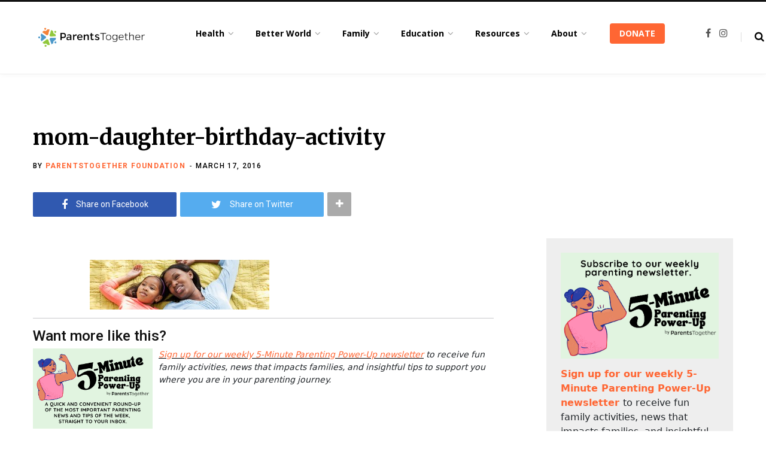

--- FILE ---
content_type: text/html; charset=UTF-8
request_url: https://parents-together.org/10-questions-to-ask-your-kids-on-their-birthdays-or-any-time-youd-like-to-have-a-special-bonding-session/mom-daughter-birthday-activity/
body_size: 31661
content:
<!DOCTYPE html>
<html lang="en-US">

<head>

	<meta charset="UTF-8" />
	<meta http-equiv="x-ua-compatible" content="ie=edge" />
	<meta name="viewport" content="width=device-width, initial-scale=1" />
	<link rel="profile" href="http://gmpg.org/xfn/11" />
	
	<meta name='robots' content='index, follow, max-image-preview:large, max-snippet:-1, max-video-preview:-1' />
	<style>img:is([sizes="auto" i], [sizes^="auto," i]) { contain-intrinsic-size: 3000px 1500px }</style>
	<link rel='dns-prefetch' href='//connect.facebook.net'>
<link rel='dns-prefetch' href='//chimpstatic.com'>

	<!-- This site is optimized with the Yoast SEO plugin v26.8 - https://yoast.com/product/yoast-seo-wordpress/ -->
	<title>mom-daughter-birthday-activity - ParentsTogether</title>
	<link rel="canonical" href="https://parents-together.org/10-questions-to-ask-your-kids-on-their-birthdays-or-any-time-youd-like-to-have-a-special-bonding-session/mom-daughter-birthday-activity/" />
	<meta property="og:locale" content="en_US" />
	<meta property="og:type" content="article" />
	<meta property="og:title" content="mom-daughter-birthday-activity - ParentsTogether" />
	<meta property="og:url" content="https://parents-together.org/10-questions-to-ask-your-kids-on-their-birthdays-or-any-time-youd-like-to-have-a-special-bonding-session/mom-daughter-birthday-activity/" />
	<meta property="og:site_name" content="ParentsTogether" />
	<meta property="article:modified_time" content="2016-03-17T15:04:05+00:00" />
	<meta property="og:image" content="https://parents-together.org/10-questions-to-ask-your-kids-on-their-birthdays-or-any-time-youd-like-to-have-a-special-bonding-session/mom-daughter-birthday-activity" />
	<meta property="og:image:width" content="1080" />
	<meta property="og:image:height" content="300" />
	<meta property="og:image:type" content="image/jpeg" />
	<script type="application/ld+json" class="yoast-schema-graph">{"@context":"https://schema.org","@graph":[{"@type":"WebPage","@id":"https://parents-together.org/10-questions-to-ask-your-kids-on-their-birthdays-or-any-time-youd-like-to-have-a-special-bonding-session/mom-daughter-birthday-activity/","url":"https://parents-together.org/10-questions-to-ask-your-kids-on-their-birthdays-or-any-time-youd-like-to-have-a-special-bonding-session/mom-daughter-birthday-activity/","name":"mom-daughter-birthday-activity - ParentsTogether","isPartOf":{"@id":"https://parents-together.org/#website"},"primaryImageOfPage":{"@id":"https://parents-together.org/10-questions-to-ask-your-kids-on-their-birthdays-or-any-time-youd-like-to-have-a-special-bonding-session/mom-daughter-birthday-activity/#primaryimage"},"image":{"@id":"https://parents-together.org/10-questions-to-ask-your-kids-on-their-birthdays-or-any-time-youd-like-to-have-a-special-bonding-session/mom-daughter-birthday-activity/#primaryimage"},"thumbnailUrl":"https://parents-together.org/wp-content/uploads/2016/03/mom-daughter-birthday-activity.jpg","datePublished":"2016-03-17T15:03:47+00:00","dateModified":"2016-03-17T15:04:05+00:00","breadcrumb":{"@id":"https://parents-together.org/10-questions-to-ask-your-kids-on-their-birthdays-or-any-time-youd-like-to-have-a-special-bonding-session/mom-daughter-birthday-activity/#breadcrumb"},"inLanguage":"en-US","potentialAction":[{"@type":"ReadAction","target":["https://parents-together.org/10-questions-to-ask-your-kids-on-their-birthdays-or-any-time-youd-like-to-have-a-special-bonding-session/mom-daughter-birthday-activity/"]}]},{"@type":"ImageObject","inLanguage":"en-US","@id":"https://parents-together.org/10-questions-to-ask-your-kids-on-their-birthdays-or-any-time-youd-like-to-have-a-special-bonding-session/mom-daughter-birthday-activity/#primaryimage","url":"https://parents-together.org/wp-content/uploads/2016/03/mom-daughter-birthday-activity.jpg","contentUrl":"https://parents-together.org/wp-content/uploads/2016/03/mom-daughter-birthday-activity.jpg","width":1080,"height":300,"caption":"mom daughter"},{"@type":"BreadcrumbList","@id":"https://parents-together.org/10-questions-to-ask-your-kids-on-their-birthdays-or-any-time-youd-like-to-have-a-special-bonding-session/mom-daughter-birthday-activity/#breadcrumb","itemListElement":[{"@type":"ListItem","position":1,"name":"Home","item":"https://parents-together.org/"},{"@type":"ListItem","position":2,"name":"10 Questions to Ask Your Kids on Their Birthdays, from Q4KIDZ","item":"https://parents-together.org/10-questions-to-ask-your-kids-on-their-birthdays-or-any-time-youd-like-to-have-a-special-bonding-session/"},{"@type":"ListItem","position":3,"name":"mom-daughter-birthday-activity"}]},{"@type":"WebSite","@id":"https://parents-together.org/#website","url":"https://parents-together.org/","name":"ParentsTogether","description":"News and info to help all families thrive","potentialAction":[{"@type":"SearchAction","target":{"@type":"EntryPoint","urlTemplate":"https://parents-together.org/?s={search_term_string}"},"query-input":{"@type":"PropertyValueSpecification","valueRequired":true,"valueName":"search_term_string"}}],"inLanguage":"en-US"}]}</script>
	<!-- / Yoast SEO plugin. -->


<link rel='dns-prefetch' href='//js.stripe.com' />
<link rel='dns-prefetch' href='//www.googletagmanager.com' />
<link rel='dns-prefetch' href='//checkout.stripe.com' />
<link rel='dns-prefetch' href='//fonts.googleapis.com' />
<link rel="alternate" type="application/rss+xml" title="ParentsTogether &raquo; Feed" href="https://parents-together.org/feed/" />
<link rel="alternate" type="application/rss+xml" title="ParentsTogether &raquo; Comments Feed" href="https://parents-together.org/comments/feed/" />
		<!-- This site uses the Google Analytics by MonsterInsights plugin v9.11.1 - Using Analytics tracking - https://www.monsterinsights.com/ -->
							<script src="//www.googletagmanager.com/gtag/js?id=G-215W9BTQHD"  data-cfasync="false" data-wpfc-render="false" type="text/javascript" async></script>
			<script data-cfasync="false" data-wpfc-render="false" type="text/javascript">
				var mi_version = '9.11.1';
				var mi_track_user = true;
				var mi_no_track_reason = '';
								var MonsterInsightsDefaultLocations = {"page_location":"https:\/\/parents-together.org\/10-questions-to-ask-your-kids-on-their-birthdays-or-any-time-youd-like-to-have-a-special-bonding-session\/mom-daughter-birthday-activity\/"};
								if ( typeof MonsterInsightsPrivacyGuardFilter === 'function' ) {
					var MonsterInsightsLocations = (typeof MonsterInsightsExcludeQuery === 'object') ? MonsterInsightsPrivacyGuardFilter( MonsterInsightsExcludeQuery ) : MonsterInsightsPrivacyGuardFilter( MonsterInsightsDefaultLocations );
				} else {
					var MonsterInsightsLocations = (typeof MonsterInsightsExcludeQuery === 'object') ? MonsterInsightsExcludeQuery : MonsterInsightsDefaultLocations;
				}

								var disableStrs = [
										'ga-disable-G-215W9BTQHD',
									];

				/* Function to detect opted out users */
				function __gtagTrackerIsOptedOut() {
					for (var index = 0; index < disableStrs.length; index++) {
						if (document.cookie.indexOf(disableStrs[index] + '=true') > -1) {
							return true;
						}
					}

					return false;
				}

				/* Disable tracking if the opt-out cookie exists. */
				if (__gtagTrackerIsOptedOut()) {
					for (var index = 0; index < disableStrs.length; index++) {
						window[disableStrs[index]] = true;
					}
				}

				/* Opt-out function */
				function __gtagTrackerOptout() {
					for (var index = 0; index < disableStrs.length; index++) {
						document.cookie = disableStrs[index] + '=true; expires=Thu, 31 Dec 2099 23:59:59 UTC; path=/';
						window[disableStrs[index]] = true;
					}
				}

				if ('undefined' === typeof gaOptout) {
					function gaOptout() {
						__gtagTrackerOptout();
					}
				}
								window.dataLayer = window.dataLayer || [];

				window.MonsterInsightsDualTracker = {
					helpers: {},
					trackers: {},
				};
				if (mi_track_user) {
					function __gtagDataLayer() {
						dataLayer.push(arguments);
					}

					function __gtagTracker(type, name, parameters) {
						if (!parameters) {
							parameters = {};
						}

						if (parameters.send_to) {
							__gtagDataLayer.apply(null, arguments);
							return;
						}

						if (type === 'event') {
														parameters.send_to = monsterinsights_frontend.v4_id;
							var hookName = name;
							if (typeof parameters['event_category'] !== 'undefined') {
								hookName = parameters['event_category'] + ':' + name;
							}

							if (typeof MonsterInsightsDualTracker.trackers[hookName] !== 'undefined') {
								MonsterInsightsDualTracker.trackers[hookName](parameters);
							} else {
								__gtagDataLayer('event', name, parameters);
							}
							
						} else {
							__gtagDataLayer.apply(null, arguments);
						}
					}

					__gtagTracker('js', new Date());
					__gtagTracker('set', {
						'developer_id.dZGIzZG': true,
											});
					if ( MonsterInsightsLocations.page_location ) {
						__gtagTracker('set', MonsterInsightsLocations);
					}
										__gtagTracker('config', 'G-215W9BTQHD', {"forceSSL":"true"} );
										window.gtag = __gtagTracker;										(function () {
						/* https://developers.google.com/analytics/devguides/collection/analyticsjs/ */
						/* ga and __gaTracker compatibility shim. */
						var noopfn = function () {
							return null;
						};
						var newtracker = function () {
							return new Tracker();
						};
						var Tracker = function () {
							return null;
						};
						var p = Tracker.prototype;
						p.get = noopfn;
						p.set = noopfn;
						p.send = function () {
							var args = Array.prototype.slice.call(arguments);
							args.unshift('send');
							__gaTracker.apply(null, args);
						};
						var __gaTracker = function () {
							var len = arguments.length;
							if (len === 0) {
								return;
							}
							var f = arguments[len - 1];
							if (typeof f !== 'object' || f === null || typeof f.hitCallback !== 'function') {
								if ('send' === arguments[0]) {
									var hitConverted, hitObject = false, action;
									if ('event' === arguments[1]) {
										if ('undefined' !== typeof arguments[3]) {
											hitObject = {
												'eventAction': arguments[3],
												'eventCategory': arguments[2],
												'eventLabel': arguments[4],
												'value': arguments[5] ? arguments[5] : 1,
											}
										}
									}
									if ('pageview' === arguments[1]) {
										if ('undefined' !== typeof arguments[2]) {
											hitObject = {
												'eventAction': 'page_view',
												'page_path': arguments[2],
											}
										}
									}
									if (typeof arguments[2] === 'object') {
										hitObject = arguments[2];
									}
									if (typeof arguments[5] === 'object') {
										Object.assign(hitObject, arguments[5]);
									}
									if ('undefined' !== typeof arguments[1].hitType) {
										hitObject = arguments[1];
										if ('pageview' === hitObject.hitType) {
											hitObject.eventAction = 'page_view';
										}
									}
									if (hitObject) {
										action = 'timing' === arguments[1].hitType ? 'timing_complete' : hitObject.eventAction;
										hitConverted = mapArgs(hitObject);
										__gtagTracker('event', action, hitConverted);
									}
								}
								return;
							}

							function mapArgs(args) {
								var arg, hit = {};
								var gaMap = {
									'eventCategory': 'event_category',
									'eventAction': 'event_action',
									'eventLabel': 'event_label',
									'eventValue': 'event_value',
									'nonInteraction': 'non_interaction',
									'timingCategory': 'event_category',
									'timingVar': 'name',
									'timingValue': 'value',
									'timingLabel': 'event_label',
									'page': 'page_path',
									'location': 'page_location',
									'title': 'page_title',
									'referrer' : 'page_referrer',
								};
								for (arg in args) {
																		if (!(!args.hasOwnProperty(arg) || !gaMap.hasOwnProperty(arg))) {
										hit[gaMap[arg]] = args[arg];
									} else {
										hit[arg] = args[arg];
									}
								}
								return hit;
							}

							try {
								f.hitCallback();
							} catch (ex) {
							}
						};
						__gaTracker.create = newtracker;
						__gaTracker.getByName = newtracker;
						__gaTracker.getAll = function () {
							return [];
						};
						__gaTracker.remove = noopfn;
						__gaTracker.loaded = true;
						window['__gaTracker'] = __gaTracker;
					})();
									} else {
										console.log("");
					(function () {
						function __gtagTracker() {
							return null;
						}

						window['__gtagTracker'] = __gtagTracker;
						window['gtag'] = __gtagTracker;
					})();
									}
			</script>
							<!-- / Google Analytics by MonsterInsights -->
		<link rel='stylesheet' id='formidable-css' href='https://parents-together.org/wp-content/plugins/formidable/css/formidableforms.css?ver=114333' type='text/css' media='all' />
<link rel='stylesheet' id='contentberg-core-css' href='https://parents-together.org/wp-content/themes/contentberg/style.css?ver=1.6.1' type='text/css' media='all' />
<link rel='stylesheet' id='wp-block-library-css' href='https://parents-together.org/wp-includes/css/dist/block-library/style.min.css?ver=6.8.3' type='text/css' media='all' />
<style id='classic-theme-styles-inline-css' type='text/css'>
/*! This file is auto-generated */
.wp-block-button__link{color:#fff;background-color:#32373c;border-radius:9999px;box-shadow:none;text-decoration:none;padding:calc(.667em + 2px) calc(1.333em + 2px);font-size:1.125em}.wp-block-file__button{background:#32373c;color:#fff;text-decoration:none}
</style>
<style id='qsm-quiz-style-inline-css' type='text/css'>


</style>
<link rel='stylesheet' id='mpp_gutenberg-css' href='https://parents-together.org/wp-content/plugins/metronet-profile-picture/dist/blocks.style.build.css?ver=2.6.3' type='text/css' media='all' />
<style id='global-styles-inline-css' type='text/css'>
:root{--wp--preset--aspect-ratio--square: 1;--wp--preset--aspect-ratio--4-3: 4/3;--wp--preset--aspect-ratio--3-4: 3/4;--wp--preset--aspect-ratio--3-2: 3/2;--wp--preset--aspect-ratio--2-3: 2/3;--wp--preset--aspect-ratio--16-9: 16/9;--wp--preset--aspect-ratio--9-16: 9/16;--wp--preset--color--black: #000000;--wp--preset--color--cyan-bluish-gray: #abb8c3;--wp--preset--color--white: #ffffff;--wp--preset--color--pale-pink: #f78da7;--wp--preset--color--vivid-red: #cf2e2e;--wp--preset--color--luminous-vivid-orange: #ff6900;--wp--preset--color--luminous-vivid-amber: #fcb900;--wp--preset--color--light-green-cyan: #7bdcb5;--wp--preset--color--vivid-green-cyan: #00d084;--wp--preset--color--pale-cyan-blue: #8ed1fc;--wp--preset--color--vivid-cyan-blue: #0693e3;--wp--preset--color--vivid-purple: #9b51e0;--wp--preset--gradient--vivid-cyan-blue-to-vivid-purple: linear-gradient(135deg,rgba(6,147,227,1) 0%,rgb(155,81,224) 100%);--wp--preset--gradient--light-green-cyan-to-vivid-green-cyan: linear-gradient(135deg,rgb(122,220,180) 0%,rgb(0,208,130) 100%);--wp--preset--gradient--luminous-vivid-amber-to-luminous-vivid-orange: linear-gradient(135deg,rgba(252,185,0,1) 0%,rgba(255,105,0,1) 100%);--wp--preset--gradient--luminous-vivid-orange-to-vivid-red: linear-gradient(135deg,rgba(255,105,0,1) 0%,rgb(207,46,46) 100%);--wp--preset--gradient--very-light-gray-to-cyan-bluish-gray: linear-gradient(135deg,rgb(238,238,238) 0%,rgb(169,184,195) 100%);--wp--preset--gradient--cool-to-warm-spectrum: linear-gradient(135deg,rgb(74,234,220) 0%,rgb(151,120,209) 20%,rgb(207,42,186) 40%,rgb(238,44,130) 60%,rgb(251,105,98) 80%,rgb(254,248,76) 100%);--wp--preset--gradient--blush-light-purple: linear-gradient(135deg,rgb(255,206,236) 0%,rgb(152,150,240) 100%);--wp--preset--gradient--blush-bordeaux: linear-gradient(135deg,rgb(254,205,165) 0%,rgb(254,45,45) 50%,rgb(107,0,62) 100%);--wp--preset--gradient--luminous-dusk: linear-gradient(135deg,rgb(255,203,112) 0%,rgb(199,81,192) 50%,rgb(65,88,208) 100%);--wp--preset--gradient--pale-ocean: linear-gradient(135deg,rgb(255,245,203) 0%,rgb(182,227,212) 50%,rgb(51,167,181) 100%);--wp--preset--gradient--electric-grass: linear-gradient(135deg,rgb(202,248,128) 0%,rgb(113,206,126) 100%);--wp--preset--gradient--midnight: linear-gradient(135deg,rgb(2,3,129) 0%,rgb(40,116,252) 100%);--wp--preset--font-size--small: 13px;--wp--preset--font-size--medium: 20px;--wp--preset--font-size--large: 36px;--wp--preset--font-size--x-large: 42px;--wp--preset--spacing--20: 0.44rem;--wp--preset--spacing--30: 0.67rem;--wp--preset--spacing--40: 1rem;--wp--preset--spacing--50: 1.5rem;--wp--preset--spacing--60: 2.25rem;--wp--preset--spacing--70: 3.38rem;--wp--preset--spacing--80: 5.06rem;--wp--preset--shadow--natural: 6px 6px 9px rgba(0, 0, 0, 0.2);--wp--preset--shadow--deep: 12px 12px 50px rgba(0, 0, 0, 0.4);--wp--preset--shadow--sharp: 6px 6px 0px rgba(0, 0, 0, 0.2);--wp--preset--shadow--outlined: 6px 6px 0px -3px rgba(255, 255, 255, 1), 6px 6px rgba(0, 0, 0, 1);--wp--preset--shadow--crisp: 6px 6px 0px rgba(0, 0, 0, 1);}:where(.is-layout-flex){gap: 0.5em;}:where(.is-layout-grid){gap: 0.5em;}body .is-layout-flex{display: flex;}.is-layout-flex{flex-wrap: wrap;align-items: center;}.is-layout-flex > :is(*, div){margin: 0;}body .is-layout-grid{display: grid;}.is-layout-grid > :is(*, div){margin: 0;}:where(.wp-block-columns.is-layout-flex){gap: 2em;}:where(.wp-block-columns.is-layout-grid){gap: 2em;}:where(.wp-block-post-template.is-layout-flex){gap: 1.25em;}:where(.wp-block-post-template.is-layout-grid){gap: 1.25em;}.has-black-color{color: var(--wp--preset--color--black) !important;}.has-cyan-bluish-gray-color{color: var(--wp--preset--color--cyan-bluish-gray) !important;}.has-white-color{color: var(--wp--preset--color--white) !important;}.has-pale-pink-color{color: var(--wp--preset--color--pale-pink) !important;}.has-vivid-red-color{color: var(--wp--preset--color--vivid-red) !important;}.has-luminous-vivid-orange-color{color: var(--wp--preset--color--luminous-vivid-orange) !important;}.has-luminous-vivid-amber-color{color: var(--wp--preset--color--luminous-vivid-amber) !important;}.has-light-green-cyan-color{color: var(--wp--preset--color--light-green-cyan) !important;}.has-vivid-green-cyan-color{color: var(--wp--preset--color--vivid-green-cyan) !important;}.has-pale-cyan-blue-color{color: var(--wp--preset--color--pale-cyan-blue) !important;}.has-vivid-cyan-blue-color{color: var(--wp--preset--color--vivid-cyan-blue) !important;}.has-vivid-purple-color{color: var(--wp--preset--color--vivid-purple) !important;}.has-black-background-color{background-color: var(--wp--preset--color--black) !important;}.has-cyan-bluish-gray-background-color{background-color: var(--wp--preset--color--cyan-bluish-gray) !important;}.has-white-background-color{background-color: var(--wp--preset--color--white) !important;}.has-pale-pink-background-color{background-color: var(--wp--preset--color--pale-pink) !important;}.has-vivid-red-background-color{background-color: var(--wp--preset--color--vivid-red) !important;}.has-luminous-vivid-orange-background-color{background-color: var(--wp--preset--color--luminous-vivid-orange) !important;}.has-luminous-vivid-amber-background-color{background-color: var(--wp--preset--color--luminous-vivid-amber) !important;}.has-light-green-cyan-background-color{background-color: var(--wp--preset--color--light-green-cyan) !important;}.has-vivid-green-cyan-background-color{background-color: var(--wp--preset--color--vivid-green-cyan) !important;}.has-pale-cyan-blue-background-color{background-color: var(--wp--preset--color--pale-cyan-blue) !important;}.has-vivid-cyan-blue-background-color{background-color: var(--wp--preset--color--vivid-cyan-blue) !important;}.has-vivid-purple-background-color{background-color: var(--wp--preset--color--vivid-purple) !important;}.has-black-border-color{border-color: var(--wp--preset--color--black) !important;}.has-cyan-bluish-gray-border-color{border-color: var(--wp--preset--color--cyan-bluish-gray) !important;}.has-white-border-color{border-color: var(--wp--preset--color--white) !important;}.has-pale-pink-border-color{border-color: var(--wp--preset--color--pale-pink) !important;}.has-vivid-red-border-color{border-color: var(--wp--preset--color--vivid-red) !important;}.has-luminous-vivid-orange-border-color{border-color: var(--wp--preset--color--luminous-vivid-orange) !important;}.has-luminous-vivid-amber-border-color{border-color: var(--wp--preset--color--luminous-vivid-amber) !important;}.has-light-green-cyan-border-color{border-color: var(--wp--preset--color--light-green-cyan) !important;}.has-vivid-green-cyan-border-color{border-color: var(--wp--preset--color--vivid-green-cyan) !important;}.has-pale-cyan-blue-border-color{border-color: var(--wp--preset--color--pale-cyan-blue) !important;}.has-vivid-cyan-blue-border-color{border-color: var(--wp--preset--color--vivid-cyan-blue) !important;}.has-vivid-purple-border-color{border-color: var(--wp--preset--color--vivid-purple) !important;}.has-vivid-cyan-blue-to-vivid-purple-gradient-background{background: var(--wp--preset--gradient--vivid-cyan-blue-to-vivid-purple) !important;}.has-light-green-cyan-to-vivid-green-cyan-gradient-background{background: var(--wp--preset--gradient--light-green-cyan-to-vivid-green-cyan) !important;}.has-luminous-vivid-amber-to-luminous-vivid-orange-gradient-background{background: var(--wp--preset--gradient--luminous-vivid-amber-to-luminous-vivid-orange) !important;}.has-luminous-vivid-orange-to-vivid-red-gradient-background{background: var(--wp--preset--gradient--luminous-vivid-orange-to-vivid-red) !important;}.has-very-light-gray-to-cyan-bluish-gray-gradient-background{background: var(--wp--preset--gradient--very-light-gray-to-cyan-bluish-gray) !important;}.has-cool-to-warm-spectrum-gradient-background{background: var(--wp--preset--gradient--cool-to-warm-spectrum) !important;}.has-blush-light-purple-gradient-background{background: var(--wp--preset--gradient--blush-light-purple) !important;}.has-blush-bordeaux-gradient-background{background: var(--wp--preset--gradient--blush-bordeaux) !important;}.has-luminous-dusk-gradient-background{background: var(--wp--preset--gradient--luminous-dusk) !important;}.has-pale-ocean-gradient-background{background: var(--wp--preset--gradient--pale-ocean) !important;}.has-electric-grass-gradient-background{background: var(--wp--preset--gradient--electric-grass) !important;}.has-midnight-gradient-background{background: var(--wp--preset--gradient--midnight) !important;}.has-small-font-size{font-size: var(--wp--preset--font-size--small) !important;}.has-medium-font-size{font-size: var(--wp--preset--font-size--medium) !important;}.has-large-font-size{font-size: var(--wp--preset--font-size--large) !important;}.has-x-large-font-size{font-size: var(--wp--preset--font-size--x-large) !important;}
:where(.wp-block-post-template.is-layout-flex){gap: 1.25em;}:where(.wp-block-post-template.is-layout-grid){gap: 1.25em;}
:where(.wp-block-columns.is-layout-flex){gap: 2em;}:where(.wp-block-columns.is-layout-grid){gap: 2em;}
:root :where(.wp-block-pullquote){font-size: 1.5em;line-height: 1.6;}
</style>
<link rel='stylesheet' id='contact-form-7-css' href='https://parents-together.org/wp-content/plugins/contact-form-7/includes/css/styles.css?ver=6.1.4' type='text/css' media='all' />
<link rel='stylesheet' id='bootstrap-css' href='https://parents-together.org/wp-content/plugins/formidable-bootstrap/css/bootstrap.min.css?ver=5.0.2' type='text/css' media='all' />
<style id='bootstrap-inline-css' type='text/css'>
ul.pagination li.dots.disabled {
				padding: 6px 8px;
				background-color: #fff;
				border: 1px solid #ddd;
			}
		.frm_pagination_cont ul.frm_pagination {
			display: flex;
		}
		.frm_pagination_cont ul.frm_pagination > li {
			margin: 0;
		}.input-group .form-control {
			margin-right: 0;
		}
</style>
<link rel='stylesheet' id='bootstrap-glyphicons-css' href='https://parents-together.org/wp-content/plugins/formidable-bootstrap/css/bootstrap-glyphicons.min.css?ver=3.3.7' type='text/css' media='all' />
<link rel='stylesheet' id='qtsndtps_stylesheet-css' href='https://parents-together.org/wp-content/plugins/quotes-and-tips/css/style.css?ver=1.46' type='text/css' media='all' />
<link rel='stylesheet' id='stripe-checkout-button-css' href='https://checkout.stripe.com/v3/checkout/button.css' type='text/css' media='all' />
<link rel='stylesheet' id='simpay-public-css' href='https://parents-together.org/wp-content/plugins/wp-simple-pay-pro-3/includes/core/assets/css/simpay-public.min.css?ver=4.16.1' type='text/css' media='all' />
<link rel='stylesheet' id='simpay-public-pro-css' href='https://parents-together.org/wp-content/plugins/wp-simple-pay-pro-3/includes/pro/assets/css/simpay-public-pro.min.css?ver=4.16.1' type='text/css' media='all' />
<link rel='stylesheet' id='contentberg-fonts-css' href='https://fonts.googleapis.com/css?family=Roboto%3A400%2C500%2C700%7CPT+Serif%3A400%2C400i%2C600%7CIBM+Plex+Serif%3A500' type='text/css' media='all' />
<link rel='stylesheet' id='contentberg-lightbox-css' href='https://parents-together.org/wp-content/themes/contentberg/css/lightbox.css?ver=1.6.1' type='text/css' media='all' />
<link rel='stylesheet' id='font-awesome-css' href='https://parents-together.org/wp-content/themes/contentberg/css/fontawesome/css/font-awesome.min.css?ver=1.6.1' type='text/css' media='all' />
<link rel='stylesheet' id='contentberg-child-css' href='https://parents-together.org/wp-content/themes/contentberg-child/style.css?ver=6.8.3' type='text/css' media='all' />
<style id='contentberg-child-inline-css' type='text/css'>
.main-footer .bg-wrap:before { background-image: url(https://contentberg.theme-sphere.com/wp-content/uploads/2018/09/footer-bg-1.png);background-repeat: no-repeat; background-position: center center; background-size: cover; }

.list-post .post-tite { font-family: "Merriweather", Arial, sans-serif; }
::selection { background: rgba(255,102,51, 0.7); }

::-moz-selection { background: rgba(255,102,51, 0.7); }

:root { --main-color: #ff6633; }

.cart-action .cart-link .counter,
.main-head.compact .posts-ticker .heading,
.single-cover .overlay .post-cat a,
.main-footer.bold-light .lower-footer .social-link,
.cat-label a:hover,
.cat-label.color a,
.post-thumb:hover .cat-label a,
.carousel-slider .category,
.grid-b-slider .category,
.page-links .current,
.page-links a:hover,
.page-links > span,
.post-content .read-more a:after,
.widget-posts .posts.full .counter:before,
.dark .widget_mc4wp_form_widget input[type="submit"],
.dark .widget-subscribe input[type="submit"],
.woocommerce span.onsale,
.woocommerce a.button,
.woocommerce button.button,
.woocommerce input.button,
.woocommerce #respond input#submit,
.woocommerce a.button.alt,
.woocommerce a.button.alt:hover,
.woocommerce button.button.alt,
.woocommerce button.button.alt:hover,
.woocommerce input.button.alt,
.woocommerce input.button.alt:hover,
.woocommerce #respond input#submit.alt,
.woocommerce #respond input#submit.alt:hover,
.woocommerce a.button:hover,
.woocommerce button.button:hover,
.woocommerce input.button:hover,
.woocommerce #respond input#submit:hover,
.woocommerce nav.woocommerce-pagination ul li span.current,
.woocommerce nav.woocommerce-pagination ul li a:hover,
.woocommerce .widget_price_filter .price_slider_amount .button { background: #ff6633; }

blockquote:before,
.modern-quote:before,
.wp-block-quote.is-style-large:before,
.main-color,
.top-bar .social-icons a:hover,
.navigation .menu > li:hover > a,
.navigation .menu > .current-menu-item > a,
.navigation .menu > .current-menu-parent > a,
.navigation .menu li li:hover > a,
.navigation .menu li li.current-menu-item > a,
.navigation.simple .menu > li:hover > a,
.navigation.simple .menu > .current-menu-item > a,
.navigation.simple .menu > .current-menu-parent > a,
.tag-share .post-tags a:hover,
.post-share-icons a:hover,
.post-share-icons .likes-count,
.author-box .author > span,
.comments-area .section-head .number,
.comments-list .comment-reply-link,
.comment-form input[type=checkbox],
.main-footer.dark .social-link:hover,
.lower-footer .social-icons .fa,
.archive-head .sub-title,
.social-share a:hover,
.social-icons a:hover,
.post-meta .post-cat > a,
.post-meta-c .post-author > a,
.large-post-b .post-footer .author a,
.main-pagination .next a:hover,
.main-pagination .previous a:hover,
.main-pagination.number .current,
.post-content a,
.textwidget a,
.widget-about .more,
.widget-about .social-icons .social-btn:hover,
.widget-social .social-link:hover,
.wp-block-pullquote blockquote:before,
.egcf-modal .checkbox,
.woocommerce .star-rating:before,
.woocommerce .star-rating span:before,
.woocommerce .amount,
.woocommerce .order-select .drop a:hover,
.woocommerce .order-select .drop li.active,
.woocommerce-page .order-select .drop a:hover,
.woocommerce-page .order-select .drop li.active,
.woocommerce .widget_price_filter .price_label .from,
.woocommerce .widget_price_filter .price_label .to,
.woocommerce div.product div.summary p.price,
.woocommerce div.product div.summary span.price,
.woocommerce #content div.product div.summary p.price,
.woocommerce #content div.product div.summary span.price,
.woocommerce .widget_price_filter .ui-slider .ui-slider-handle { color: #ff6633; }

.page-links .current,
.page-links a:hover,
.page-links > span,
.woocommerce nav.woocommerce-pagination ul li span.current,
.woocommerce nav.woocommerce-pagination ul li a:hover { border-color: #ff6633; }

.block-head-b .title { border-bottom: 1px solid #ff6633; }

.widget_categories a:before,
.widget_product_categories a:before,
.widget_archive a:before { border: 1px solid #ff6633; }


.post-title,
.post-title-alt { font-family: "Merriweather", Arial, sans-serif; }
.sidebar .widget-title { font-family: "Merriweather", Arial, sans-serif; }
.post-title-alt { font-family: "Merriweather", Arial, sans-serif; }
.grid-post .post-title-alt { font-family: "Merriweather", Arial, sans-serif; }

blockquote,
.archive-head .description,
.text,
.post-content,
.entry-content,
.textwidget
 { font-family: "Open Sans", Arial, sans-serif; }
.navigation .menu > li > a, .navigation.inline .menu > li > a { font-weight: 700; font-family: "Open Sans", Arial, sans-serif; font-size: 14px; }
.navigation .menu > li li a, .navigation.inline .menu > li li a { font-weight: 400; font-size: 12px; }
.entry-content { font-family: "Open Sans", Arial, sans-serif; font-size: 16px; }


</style>
<link rel='stylesheet' id='contentberg-gfonts-custom-css' href='https://fonts.googleapis.com/css?family=Merriweather%3A%7CMerriweather%3A400%7CMerriweather%3A600%7CMerriweather%3A700%7CMerriweather%3A%7CMerriweather%3A%7CMerriweather%3A%7COpen+Sans%3A400%7COpen+Sans%3A600%7COpen+Sans%3A700%7COpen+Sans%3A700%7COpen+Sans%3A' type='text/css' media='all' />
<link rel='stylesheet' id='ald-styles-css' href='https://parents-together.org/wp-content/plugins/ajax-load-more-anything/assets/styles.min.css?ver=3.3.9' type='text/css' media='all' />
<script type="text/javascript" src="https://parents-together.org/wp-content/plugins/google-analytics-for-wordpress/assets/js/frontend-gtag.min.js?ver=9.11.1" id="monsterinsights-frontend-script-js" async="async" data-wp-strategy="async"></script>
<script data-cfasync="false" data-wpfc-render="false" type="text/javascript" id='monsterinsights-frontend-script-js-extra'>/* <![CDATA[ */
var monsterinsights_frontend = {"js_events_tracking":"true","download_extensions":"doc,pdf,ppt,zip,xls,docx,pptx,xlsx","inbound_paths":"[]","home_url":"https:\/\/parents-together.org","hash_tracking":"false","v4_id":"G-215W9BTQHD"};/* ]]> */
</script>
<script type="text/javascript" id="jquery-core-js-extra">
/* <![CDATA[ */
var Sphere_Plugin = {"ajaxurl":"https:\/\/parents-together.org\/wp-admin\/admin-ajax.php"};
/* ]]> */
</script>
<script type="text/javascript" src="https://parents-together.org/wp-includes/js/jquery/jquery.min.js?ver=3.7.1" id="jquery-core-js"></script>

<!-- Google tag (gtag.js) snippet added by Site Kit -->
<!-- Google Analytics snippet added by Site Kit -->
<script type="text/javascript" src="https://www.googletagmanager.com/gtag/js?id=GT-W6VHTMP" id="google_gtagjs-js" async></script>
<script type="text/javascript" id="google_gtagjs-js-after">
/* <![CDATA[ */
window.dataLayer = window.dataLayer || [];function gtag(){dataLayer.push(arguments);}
gtag("set","linker",{"domains":["parents-together.org"]});
gtag("js", new Date());
gtag("set", "developer_id.dZTNiMT", true);
gtag("config", "GT-W6VHTMP");
/* ]]> */
</script>
<script></script><link rel="https://api.w.org/" href="https://parents-together.org/wp-json/" /><link rel="alternate" title="JSON" type="application/json" href="https://parents-together.org/wp-json/wp/v2/media/2127" /><meta name="generator" content="WordPress 6.8.3" />
<meta name="generator" content="Site Kit by Google 1.171.0" /><!-- HFCM by 99 Robots - Snippet # 11: ShareProgress script -->
<script src="//c.shpg.org/444/sp.js"></script>
<!-- /end HFCM by 99 Robots -->
<!-- HFCM by 99 Robots - Snippet # 13: img width change on post page (5 min parent and IG) -->
<style>
/* Default styles for the image */
#signup_to_newsletter, #follow_on_instagram {
  width:200px;
}

/* Media query for screen size less than 938px */
@media (max-width: 938px) {
  #signup_to_newsletter, #follow_on_instagram {
     width:100% !important;
		float:none !important;
  }
}

</style>
<!-- /end HFCM by 99 Robots -->
<script>
function GetURLParameter(sParam) {
    var sPageURL = window.location.search.substring(1);
    var sURLVariables = sPageURL.split('&');
    for (var i = 0; i < sURLVariables.length; i++)
    {
        var sParameterName = sURLVariables[i].split('=');
        if (sParameterName[0] == sParam)
        {
            return sParameterName[1];
	    }
    }
}
</script>
<!-- Facebook Pixel Code -->
<script>
!function(f,b,e,v,n,t,s)
{if(f.fbq)return;n=f.fbq=function(){n.callMethod?
n.callMethod.apply(n,arguments):n.queue.push(arguments)};
if(!f._fbq)f._fbq=n;n.push=n;n.loaded=!0;n.version='2.0';
n.queue=[];t=b.createElement(e);t.async=!0;
t.src=v;s=b.getElementsByTagName(e)[0];
s.parentNode.insertBefore(t,s)}(window,document,'script',
'https://connect.facebook.net/en_US/fbevents.js');
fbq('init', '270825103288004'); 
fbq('track', 'PageView');
// fbq('track', 'ViewContent');
</script>
<noscript>
 <img height="1" width="1" 
src="https://www.facebook.com/tr?id=270825103288004&ev=PageView
&noscript=1"/>
</noscript>
<!-- End Facebook Pixel Code -->
<!-- This is for CF session tracking -->
<script>
var url = window.location.href;
var baseUrl = url.substr(0, url.indexOf('?'));
var senderID;
var paramsUrl = url.substring(url.indexOf("?") + 1);
var vars = paramsUrl.split("&");
for (var i = 0; i < vars.length; i++) {
  var pair = vars[i].split(/=(.+)/);
  var shareType = pair[0];
  var shareValue = pair[1];
  if (shareType == "senderid") {
    senderID = shareValue;
    var today = new Date();
    today = new Date(today.getFullYear(), today.getMonth(), today.getDate(), 0, 0, 0);
    var todayMonth = today.getMonth() + 1;
    todayMonth = todayMonth.toString();
    if (todayMonth.length === 1) {
      todayMonth = "0" + todayMonth
    }
    var todayString = today.getFullYear().toString() + todayMonth.toString() + today.getDate().toString()
    console.log(todayString);
    var currentYear = today.getFullYear();
    var firstDay = new Date(currentYear, 0, 1, 0, 0, 0, 0);
    firstDay.setHours(0, 0, 0, 0);
    var ms = Math.abs(today - firstDay);
    var dayIndex = Math.floor(ms / 1000 / 60 / 60 / 24);
   jQuery.post("https://ac-chatfuel-broadcast.herokuapp.com/chatfuel/parentstogetheraction/" + senderID + "?block=5abd578ee4b072ad7bf344bf", {
      last_session: dayIndex,
      last_session_day: todayString,
      last_url: baseUrl
    });
  }
}
</script>
<!-- end CF session tracking -->
<!-- mailchimp -->
<script id="mcjs">!function(c,h,i,m,p){m=c.createElement(h),p=c.getElementsByTagName(h)[0],m.async=1,m.src=i,p.parentNode.insertBefore(m,p)}(document,"script","https://chimpstatic.com/mcjs-connected/js/users/1c4af7e0c2cf6603f994addd7/b9da59a7a0bc2fb1256a866ab.js");</script>

<!-- Fundraise Up: the new standard for online giving -->
<script>(function(w,d,s,n,a){if(!w[n]){var l='call,catch,on,once,set,then,track'
.split(','),i,o=function(n){return'function'==typeof n?o.l.push([arguments])&&o
:function(){return o.l.push([n,arguments])&&o}},t=d.getElementsByTagName(s)[0],
j=d.createElement(s);j.async=!0;j.src='https://cdn.fundraiseup.com/widget/'+a;
t.parentNode.insertBefore(j,t);o.s=Date.now();o.v=4;o.h=w.location.href;o.l=[];
for(i=0;i<7;i++)o[l[i]]=o(l[i]);w[n]=o}
})(window,document,'script','FundraiseUp','AGZJNTUQ');</script>
<!-- End Fundraise Up -->

		<style type="text/css">
			/* Style for tips|quote block */
							.quotes_box_and_tips:before {
					content: '';
					display: flex;
					position: absolute;
					top:0;
					left: 0;
					bottom:0;
					right:0;
					width: 100%;
					height: 100%;
					visibility: visible;
					color: #FFFFFF !important;
											background-color: #2484C6 !important;
										z-index: 0;
					border-radius: 1px;
				}
				.quotes_box_and_tips .signature {
					float: left;
				}
				.quotes_box_and_tips:after {
					content: '';
					display: flex;
					position: absolute;
					top:0;
					left: 0;
					bottom:0;
					right:0;
					width: 100%;
					height: 100%;
					visibility: visible;
											background-image: url(https://parents-together.org/wp-content/plugins/quotes-and-tips/images/quotes_box_and_tips_bg.png);
										background-repeat: no-repeat;
					opacity: 1;
					background-position: left bottom;
					z-index: 1;
					border-radius: 1px;
				}
				.quotes_box_and_tips {
					position: relative;
					background-color: transparent;
										font-size: 14px;
					box-shadow: 0px 0px 0px #FFFFFF;
					border-radius: 1px;
				}
				.quotes_box_and_tips > div {
					position: relative;
					z-index: 2;
					color: #FFFFFF !important;
				}
										.change_quote_button {
				color: #FFFFFF;
				background-color: #2484C6;
				border: 2px inset #FFFFFF;
				border-radius: 0.5px;
				font-size: 14px;
			}

			.quotes_box_and_tips h3,
			.quotes_box_and_tips .signature,
			.quotes_box_and_tips .signature span,
			.quotes_box_and_tips .signature span i,
			.change_quote_button {
				color: #FFFFFF !important;
			}
			.quotes_box_and_tips h3 {
				font-size: 22px !important;
			}
		</style>
		<meta name="viewport" content="width=device-width, minimum-scale=1" /><script>document.documentElement.className += " js";</script>
<link rel="icon" href="https://parents-together.org/wp-content/uploads/2019/09/cropped-PTlogo-32x32.png" sizes="32x32" />
<link rel="icon" href="https://parents-together.org/wp-content/uploads/2019/09/cropped-PTlogo-192x192.png" sizes="192x192" />
<link rel="apple-touch-icon" href="https://parents-together.org/wp-content/uploads/2019/09/cropped-PTlogo-180x180.png" />
<meta name="msapplication-TileImage" content="https://parents-together.org/wp-content/uploads/2019/09/cropped-PTlogo-270x270.png" />
		<style type="text/css" id="wp-custom-css">
			/* h1, h2, h3, h4, h5, h6, .post-title, .post-title a{
	font-family: "Merriweather", Arial, sans-serif !important;
}  */

.ccfic, span.ccfic-text, span.ccfic-source {
  font-style: italic;
	color: #494949;
	text-align:right;
}

li.post.cf a span.ccfic-text, li.post.cf a span.ccfic-source, .post-nav .post.next .ccfic, .post-nav .post.previous .ccfic, .related-posts .ccfic{
 display: none !important;
}

.the-post .featured img{
	margin-bottom:10px;
}

@media only screen and (max-width: 500px) {
.author-box .image, .author-box .content{
	width:100%;
	text-align:center;
}
	.author-box .image img{
		height:150px;
		width:150px;
		max-width:150px;
		display: block;
  margin-left: auto;
  margin-right: auto;
	}
}

/* remove image credit URL link in Latest Posts sidebar on post-level, added 4-27-20*/
.widget-posts .posts .post .ccfic span.ccfic-text {
	display:none;
}

.widget-posts .posts .post .ccfic span.ccfic-source {
	display:none;
}

/*added 5/10/20*/
.widget-posts .ccfic{
	display:none;
}

.simpay-custom-amount-container .simpay-custom-amount-wrap {
	display: block;
}

#simpay-form-12893-field-5, #simpay-form-12893-field-6 {
	display: none;
}

.page-id-17609 .entry-title {
display: none;
}

.content a, .post-title-alt a,.content:hover, .post-title-alt:hover {
	color:black !important;
	box-shadow:none !important;
}
.post-title-alt a, .post-title a,.title a {
	color:black !important;
	box-shadow:none !important;
	text-shadow:none;
	
}
.post-title-alt > a:focus, .post-content > p > a{
	text-decoration:none;
	
}
.post-title-alt a:hover,a.post-title:hover,.post-title-alt a:hover, li:not(.menu-item) > a:hover:not(.image-link),  .post-title a:hover, em > a:hover{
	text-decoration:none !important;
	box-shadow:0 -1px 0 0 #3399cc inset !important;
}
a.category{
	color:white !important;
}
.post-title-alt a, .post-title a, .content a, .title a, a.post-title{
	transition:none;
}
.read-more > a, .block-head-c a{
	text-decoration:none;
}
.cat-label > a{
	color:white;
}
.cat-label > a:hover{
	background:#3399cc !important;
}
.post-content .read-more a:hover:after{
	background:#3399cc;
}
.post-content p > a:hover, .block-head-c a:hover{
	box-shadow:0 -1px 0 0 #3399cc inset !important;
	text-decoration:none;
}
.menu-item{
	color:black;
}
.social-icons a:not(:hover), .fa-search{
	color:black;
}

.social-icons a:hover, .fa-search:hover{
	
}
.post-title,.post-meta{
	color:black !important;
	opacity:1
}
.content > a:hover, a.post-title:hover {
	text-decoration:underline #3399cc !important;
	box-shadow:none !important;
}
a.image-link{
	box-shadow:none !important;
	text-decoration:none !important;
}
a{
	text-decoration:unset
}
p a:hover{
	text-decoration:underline
}
#menu-item-18202 a {
  height: auto; /* Ensure the height is not being forced */
  line-height: normal; /* Reset any specific line-height */
}

#menu-item-18202 a span {
  background-color: #ff6633; /* Slightly darker orange */
  color: white; /* White text */
  padding: 10px 16px; /* Smaller padding for reduced height */
  text-align: center; /* Centered text */
  text-decoration: none; /* No underline */
  display: inline-block; /* Inline block display */
  margin: 4px 2px; /* Margin */
  cursor: pointer; /* Pointer cursor on hover */
  border-radius: 4px; /* Optional: Rounded corners */
  font-size: 14px; /* Adjust font size as needed */
  line-height: 1; /* Control the line height for the span */
}

#menu-footer a{
	color:black;
}
.hide-submit {
  display: none !important;
}
.page-id-21162 .col-4.sidebar {
    display: none !important;
}
.page-id-21525 .col-4.sidebar {
    display: none !important;
}
		</style>
		<style type="text/css">body.search .posts-wrap .col-6,body.tag .posts-wrap .col-6,body.category .posts-wrap .col-6,body.author .posts-wrap .col-6{display:none}.loadMoreBtn-label:hover{--wp-admin--admin-bar--height:46px;--wp--preset--font-size--normal:16px;--wp--preset--font-size--huge:42px;--main-color:#f63;-webkit-tap-highlight-color:rgba(0,0,0,0);-webkit-text-size-adjust:100%;overflow-wrap:break-word;visibility:visible;--wp--preset--color--black:#000;--wp--preset--color--cyan-bluish-gray:#abb8c3;--wp--preset--color--white:#fff;--wp--preset--color--pale-pink:#f78da7;--wp--preset--color--vivid-red:#cf2e2e;--wp--preset--color--luminous-vivid-orange:#ff6900;--wp--preset--color--luminous-vivid-amber:#fcb900;--wp--preset--color--light-green-cyan:#7bdcb5;--wp--preset--color--vivid-green-cyan:#00d084;--wp--preset--color--pale-cyan-blue:#8ed1fc;--wp--preset--color--vivid-cyan-blue:#0693e3;--wp--preset--color--vivid-purple:#9b51e0;--wp--preset--gradient--vivid-cyan-blue-to-vivid-purple:linear-gradient(135deg,rgba(6,147,227,1) 0,rgb(155,81,224) 100%);--wp--preset--gradient--light-green-cyan-to-vivid-green-cyan:linear-gradient(135deg,rgb(122,220,180) 0,rgb(0,208,130) 100%);--wp--preset--gradient--luminous-vivid-amber-to-luminous-vivid-orange:linear-gradient(135deg,rgba(252,185,0,1) 0,rgba(255,105,0,1) 100%);--wp--preset--gradient--luminous-vivid-orange-to-vivid-red:linear-gradient(135deg,rgba(255,105,0,1) 0,rgb(207,46,46) 100%);--wp--preset--gradient--very-light-gray-to-cyan-bluish-gray:linear-gradient(135deg,rgb(238,238,238) 0,rgb(169,184,195) 100%);--wp--preset--gradient--cool-to-warm-spectrum:linear-gradient(135deg,rgb(74,234,220) 0,rgb(151,120,209) 20%,rgb(207,42,186) 40%,rgb(238,44,130) 60%,rgb(251,105,98) 80%,rgb(254,248,76) 100%);--wp--preset--gradient--blush-light-purple:linear-gradient(135deg,rgb(255,206,236) 0,rgb(152,150,240) 100%);--wp--preset--gradient--blush-bordeaux:linear-gradient(135deg,rgb(254,205,165) 0,rgb(254,45,45) 50%,rgb(107,0,62) 100%);--wp--preset--gradient--luminous-dusk:linear-gradient(135deg,rgb(255,203,112) 0,rgb(199,81,192) 50%,rgb(65,88,208) 100%);--wp--preset--gradient--pale-ocean:linear-gradient(135deg,rgb(255,245,203) 0,rgb(182,227,212) 50%,rgb(51,167,181) 100%);--wp--preset--gradient--electric-grass:linear-gradient(135deg,rgb(202,248,128) 0,rgb(113,206,126) 100%);--wp--preset--gradient--midnight:linear-gradient(135deg,rgb(2,3,129) 0,rgb(40,116,252) 100%);--wp--preset--duotone--dark-grayscale:url(\\\\\\\\\\\\\\\\\\\\\\\\\\\\\\\\\\\\\\\\\\\\\\\\\\\\\\\\\\\\\\\'#wp-duotone-dark-grayscale\\\\\\\\\\\\\\\\\\\\\\\\\\\\\\\\\\\\\\\\\\\\\\\\\\\\\\\\\\\\\\\');--wp--preset--duotone--grayscale:url(\\\\\\\\\\\\\\\\\\\\\\\\\\\\\\\\\\\\\\\\\\\\\\\\\\\\\\\\\\\\\\\'#wp-duotone-grayscale\\\\\\\\\\\\\\\\\\\\\\\\\\\\\\\\\\\\\\\\\\\\\\\\\\\\\\\\\\\\\\\');--wp--preset--duotone--purple-yellow:url(\\\\\\\\\\\\\\\\\\\\\\\\\\\\\\\\\\\\\\\\\\\\\\\\\\\\\\\\\\\\\\\'#wp-duotone-purple-yellow\\\\\\\\\\\\\\\\\\\\\\\\\\\\\\\\\\\\\\\\\\\\\\\\\\\\\\\\\\\\\\\');--wp--preset--duotone--blue-red:url(\\\\\\\\\\\\\\\\\\\\\\\\\\\\\\\\\\\\\\\\\\\\\\\\\\\\\\\\\\\\\\\'#wp-duotone-blue-red\\\\\\\\\\\\\\\\\\\\\\\\\\\\\\\\\\\\\\\\\\\\\\\\\\\\\\\\\\\\\\\');--wp--preset--duotone--midnight:url(\\\\\\\\\\\\\\\\\\\\\\\\\\\\\\\\\\\\\\\\\\\\\\\\\\\\\\\\\\\\\\\'#wp-duotone-midnight\\\\\\\\\\\\\\\\\\\\\\\\\\\\\\\\\\\\\\\\\\\\\\\\\\\\\\\\\\\\\\\');--wp--preset--duotone--magenta-yellow:url(\\\\\\\\\\\\\\\\\\\\\\\\\\\\\\\\\\\\\\\\\\\\\\\\\\\\\\\\\\\\\\\'#wp-duotone-magenta-yellow\\\\\\\\\\\\\\\\\\\\\\\\\\\\\\\\\\\\\\\\\\\\\\\\\\\\\\\\\\\\\\\');--wp--preset--duotone--purple-green:url(\\\\\\\\\\\\\\\\\\\\\\\\\\\\\\\\\\\\\\\\\\\\\\\\\\\\\\\\\\\\\\\'#wp-duotone-purple-green\\\\\\\\\\\\\\\\\\\\\\\\\\\\\\\\\\\\\\\\\\\\\\\\\\\\\\\\\\\\\\\');--wp--preset--duotone--blue-orange:url(\\\\\\\\\\\\\\\\\\\\\\\\\\\\\\\\\\\\\\\\\\\\\\\\\\\\\\\\\\\\\\\'#wp-duotone-blue-orange\\\\\\\\\\\\\\\\\\\\\\\\\\\\\\\\\\\\\\\\\\\\\\\\\\\\\\\\\\\\\\\');--wp--preset--font-size--small:13px;--wp--preset--font-size--medium:20px;--wp--preset--font-size--large:36px;--wp--preset--font-size--x-large:42px;--wp--preset--spacing--20:.44rem;--wp--preset--spacing--30:.67rem;--wp--preset--spacing--40:1rem;--wp--preset--spacing--50:1.5rem;--wp--preset--spacing--60:2.25rem;--wp--preset--spacing--70:3.38rem;--wp--preset--spacing--80:5.06rem;--wp--preset--shadow--natural:6px 6px 9px rgba(0,0,0,.2);--wp--preset--shadow--deep:12px 12px 50px rgba(0,0,0,.4);--wp--preset--shadow--sharp:6px 6px 0 rgba(0,0,0,.2);--wp--preset--shadow--outlined:6px 6px 0 -3px rgba(255,255,255,1),6px 6px rgba(0,0,0,1);--wp--preset--shadow--crisp:6px 6px 0 rgba(0,0,0,1);text-align:center;margin:0;vertical-align:baseline;transition:all .25s ease-in-out;text-decoration:none;display:inline-block;min-width:initial;padding:16px 50px;border:0;box-shadow:0 2px 3px rgba(110,110,110,.25);font-family:Roboto,Arial,sans-serif;font-size:12px;font-weight:500;text-transform:uppercase;letter-spacing:.1em;line-height:1;-webkit-font-smoothing:antialiased;opacity:.9;color:#fff;background:#000;border-color:#000}.loadMoreBtn-label{--wp-admin--admin-bar--height:46px;--wp--preset--font-size--normal:16px;--wp--preset--font-size--huge:42px;--main-color:#f63;line-height:1.8666;-webkit-tap-highlight-color:rgba(0,0,0,0);color:#494949;-webkit-text-size-adjust:100%;overflow-wrap:break-word;visibility:visible;--wp--preset--color--black:#000;--wp--preset--color--cyan-bluish-gray:#abb8c3;--wp--preset--color--white:#fff;--wp--preset--color--pale-pink:#f78da7;--wp--preset--color--vivid-red:#cf2e2e;--wp--preset--color--luminous-vivid-orange:#ff6900;--wp--preset--color--luminous-vivid-amber:#fcb900;--wp--preset--color--light-green-cyan:#7bdcb5;--wp--preset--color--vivid-green-cyan:#00d084;--wp--preset--color--pale-cyan-blue:#8ed1fc;--wp--preset--color--vivid-cyan-blue:#0693e3;--wp--preset--color--vivid-purple:#9b51e0;--wp--preset--gradient--vivid-cyan-blue-to-vivid-purple:linear-gradient(135deg,rgba(6,147,227,1) 0,rgb(155,81,224) 100%);--wp--preset--gradient--light-green-cyan-to-vivid-green-cyan:linear-gradient(135deg,rgb(122,220,180) 0,rgb(0,208,130) 100%);--wp--preset--gradient--luminous-vivid-amber-to-luminous-vivid-orange:linear-gradient(135deg,rgba(252,185,0,1) 0,rgba(255,105,0,1) 100%);--wp--preset--gradient--luminous-vivid-orange-to-vivid-red:linear-gradient(135deg,rgba(255,105,0,1) 0,rgb(207,46,46) 100%);--wp--preset--gradient--very-light-gray-to-cyan-bluish-gray:linear-gradient(135deg,rgb(238,238,238) 0,rgb(169,184,195) 100%);--wp--preset--gradient--cool-to-warm-spectrum:linear-gradient(135deg,rgb(74,234,220) 0,rgb(151,120,209) 20%,rgb(207,42,186) 40%,rgb(238,44,130) 60%,rgb(251,105,98) 80%,rgb(254,248,76) 100%);--wp--preset--gradient--blush-light-purple:linear-gradient(135deg,rgb(255,206,236) 0,rgb(152,150,240) 100%);--wp--preset--gradient--blush-bordeaux:linear-gradient(135deg,rgb(254,205,165) 0,rgb(254,45,45) 50%,rgb(107,0,62) 100%);--wp--preset--gradient--luminous-dusk:linear-gradient(135deg,rgb(255,203,112) 0,rgb(199,81,192) 50%,rgb(65,88,208) 100%);--wp--preset--gradient--pale-ocean:linear-gradient(135deg,rgb(255,245,203) 0,rgb(182,227,212) 50%,rgb(51,167,181) 100%);--wp--preset--gradient--electric-grass:linear-gradient(135deg,rgb(202,248,128) 0,rgb(113,206,126) 100%);--wp--preset--gradient--midnight:linear-gradient(135deg,rgb(2,3,129) 0,rgb(40,116,252) 100%);--wp--preset--duotone--dark-grayscale:url(\\\\\\\\\\\\\\\\\\\\\\\\\\\\\\\\\\\\\\\\\\\\\\\\\\\\\\\\\\\\\\\'#wp-duotone-dark-grayscale\\\\\\\\\\\\\\\\\\\\\\\\\\\\\\\\\\\\\\\\\\\\\\\\\\\\\\\\\\\\\\\');--wp--preset--duotone--grayscale:url(\\\\\\\\\\\\\\\\\\\\\\\\\\\\\\\\\\\\\\\\\\\\\\\\\\\\\\\\\\\\\\\'#wp-duotone-grayscale\\\\\\\\\\\\\\\\\\\\\\\\\\\\\\\\\\\\\\\\\\\\\\\\\\\\\\\\\\\\\\\');--wp--preset--duotone--purple-yellow:url(\\\\\\\\\\\\\\\\\\\\\\\\\\\\\\\\\\\\\\\\\\\\\\\\\\\\\\\\\\\\\\\'#wp-duotone-purple-yellow\\\\\\\\\\\\\\\\\\\\\\\\\\\\\\\\\\\\\\\\\\\\\\\\\\\\\\\\\\\\\\\');--wp--preset--duotone--blue-red:url(\\\\\\\\\\\\\\\\\\\\\\\\\\\\\\\\\\\\\\\\\\\\\\\\\\\\\\\\\\\\\\\'#wp-duotone-blue-red\\\\\\\\\\\\\\\\\\\\\\\\\\\\\\\\\\\\\\\\\\\\\\\\\\\\\\\\\\\\\\\');--wp--preset--duotone--midnight:url(\\\\\\\\\\\\\\\\\\\\\\\\\\\\\\\\\\\\\\\\\\\\\\\\\\\\\\\\\\\\\\\'#wp-duotone-midnight\\\\\\\\\\\\\\\\\\\\\\\\\\\\\\\\\\\\\\\\\\\\\\\\\\\\\\\\\\\\\\\');--wp--preset--duotone--magenta-yellow:url(\\\\\\\\\\\\\\\\\\\\\\\\\\\\\\\\\\\\\\\\\\\\\\\\\\\\\\\\\\\\\\\'#wp-duotone-magenta-yellow\\\\\\\\\\\\\\\\\\\\\\\\\\\\\\\\\\\\\\\\\\\\\\\\\\\\\\\\\\\\\\\');--wp--preset--duotone--purple-green:url(\\\\\\\\\\\\\\\\\\\\\\\\\\\\\\\\\\\\\\\\\\\\\\\\\\\\\\\\\\\\\\\'#wp-duotone-purple-green\\\\\\\\\\\\\\\\\\\\\\\\\\\\\\\\\\\\\\\\\\\\\\\\\\\\\\\\\\\\\\\');--wp--preset--duotone--blue-orange:url(\\\\\\\\\\\\\\\\\\\\\\\\\\\\\\\\\\\\\\\\\\\\\\\\\\\\\\\\\\\\\\\'#wp-duotone-blue-orange\\\\\\\\\\\\\\\\\\\\\\\\\\\\\\\\\\\\\\\\\\\\\\\\\\\\\\\\\\\\\\\');--wp--preset--font-size--small:13px;--wp--preset--font-size--medium:20px;--wp--preset--font-size--large:36px;--wp--preset--font-size--x-large:42px;--wp--preset--spacing--20:.44rem;--wp--preset--spacing--30:.67rem;--wp--preset--spacing--40:1rem;--wp--preset--spacing--50:1.5rem;--wp--preset--spacing--60:2.25rem;--wp--preset--spacing--70:3.38rem;--wp--preset--spacing--80:5.06rem;--wp--preset--shadow--natural:6px 6px 9px rgba(0,0,0,.2);--wp--preset--shadow--deep:12px 12px 50px rgba(0,0,0,.4);--wp--preset--shadow--sharp:6px 6px 0 rgba(0,0,0,.2);--wp--preset--shadow--outlined:6px 6px 0 -3px rgba(255,255,255,1),6px 6px rgba(0,0,0,1);--wp--preset--shadow--crisp:6px 6px 0 rgba(0,0,0,1);margin:0;padding:0;border:0;vertical-align:baseline;font-size:100%;font-family:Roboto,Arial,sans-serif;margin-top:65px;text-align:center;--wp-admin--admin-bar--height:46px;--wp--preset--font-size--normal:16px;--wp--preset--font-size--huge:42px;--main-color:#f63;-webkit-tap-highlight-color:rgba(0,0,0,0);-webkit-text-size-adjust:100%;overflow-wrap:break-word;visibility:visible;--wp--preset--color--black:#000;--wp--preset--color--cyan-bluish-gray:#abb8c3;--wp--preset--color--white:#fff;--wp--preset--color--pale-pink:#f78da7;--wp--preset--color--vivid-red:#cf2e2e;--wp--preset--color--luminous-vivid-orange:#ff6900;--wp--preset--color--luminous-vivid-amber:#fcb900;--wp--preset--color--light-green-cyan:#7bdcb5;--wp--preset--color--vivid-green-cyan:#00d084;--wp--preset--color--pale-cyan-blue:#8ed1fc;--wp--preset--color--vivid-cyan-blue:#0693e3;--wp--preset--color--vivid-purple:#9b51e0;--wp--preset--gradient--vivid-cyan-blue-to-vivid-purple:linear-gradient(135deg,rgba(6,147,227,1) 0,rgb(155,81,224) 100%);--wp--preset--gradient--light-green-cyan-to-vivid-green-cyan:linear-gradient(135deg,rgb(122,220,180) 0,rgb(0,208,130) 100%);--wp--preset--gradient--luminous-vivid-amber-to-luminous-vivid-orange:linear-gradient(135deg,rgba(252,185,0,1) 0,rgba(255,105,0,1) 100%);--wp--preset--gradient--luminous-vivid-orange-to-vivid-red:linear-gradient(135deg,rgba(255,105,0,1) 0,rgb(207,46,46) 100%);--wp--preset--gradient--very-light-gray-to-cyan-bluish-gray:linear-gradient(135deg,rgb(238,238,238) 0,rgb(169,184,195) 100%);--wp--preset--gradient--cool-to-warm-spectrum:linear-gradient(135deg,rgb(74,234,220) 0,rgb(151,120,209) 20%,rgb(207,42,186) 40%,rgb(238,44,130) 60%,rgb(251,105,98) 80%,rgb(254,248,76) 100%);--wp--preset--gradient--blush-light-purple:linear-gradient(135deg,rgb(255,206,236) 0,rgb(152,150,240) 100%);--wp--preset--gradient--blush-bordeaux:linear-gradient(135deg,rgb(254,205,165) 0,rgb(254,45,45) 50%,rgb(107,0,62) 100%);--wp--preset--gradient--luminous-dusk:linear-gradient(135deg,rgb(255,203,112) 0,rgb(199,81,192) 50%,rgb(65,88,208) 100%);--wp--preset--gradient--pale-ocean:linear-gradient(135deg,rgb(255,245,203) 0,rgb(182,227,212) 50%,rgb(51,167,181) 100%);--wp--preset--gradient--electric-grass:linear-gradient(135deg,rgb(202,248,128) 0,rgb(113,206,126) 100%);--wp--preset--gradient--midnight:linear-gradient(135deg,rgb(2,3,129) 0,rgb(40,116,252) 100%);--wp--preset--duotone--dark-grayscale:url(\\\\\\\\\\\\\\\\\\\\\\\\\\\\\\\\\\\\\\\\\\\\\\\\\\\\\\\\\\\\\\\'#wp-duotone-dark-grayscale\\\\\\\\\\\\\\\\\\\\\\\\\\\\\\\\\\\\\\\\\\\\\\\\\\\\\\\\\\\\\\\');--wp--preset--duotone--grayscale:url(\\\\\\\\\\\\\\\\\\\\\\\\\\\\\\\\\\\\\\\\\\\\\\\\\\\\\\\\\\\\\\\'#wp-duotone-grayscale\\\\\\\\\\\\\\\\\\\\\\\\\\\\\\\\\\\\\\\\\\\\\\\\\\\\\\\\\\\\\\\');--wp--preset--duotone--purple-yellow:url(\\\\\\\\\\\\\\\\\\\\\\\\\\\\\\\\\\\\\\\\\\\\\\\\\\\\\\\\\\\\\\\'#wp-duotone-purple-yellow\\\\\\\\\\\\\\\\\\\\\\\\\\\\\\\\\\\\\\\\\\\\\\\\\\\\\\\\\\\\\\\');--wp--preset--duotone--blue-red:url(\\\\\\\\\\\\\\\\\\\\\\\\\\\\\\\\\\\\\\\\\\\\\\\\\\\\\\\\\\\\\\\'#wp-duotone-blue-red\\\\\\\\\\\\\\\\\\\\\\\\\\\\\\\\\\\\\\\\\\\\\\\\\\\\\\\\\\\\\\\');--wp--preset--duotone--midnight:url(\\\\\\\\\\\\\\\\\\\\\\\\\\\\\\\\\\\\\\\\\\\\\\\\\\\\\\\\\\\\\\\'#wp-duotone-midnight\\\\\\\\\\\\\\\\\\\\\\\\\\\\\\\\\\\\\\\\\\\\\\\\\\\\\\\\\\\\\\\');--wp--preset--duotone--magenta-yellow:url(\\\\\\\\\\\\\\\\\\\\\\\\\\\\\\\\\\\\\\\\\\\\\\\\\\\\\\\\\\\\\\\'#wp-duotone-magenta-yellow\\\\\\\\\\\\\\\\\\\\\\\\\\\\\\\\\\\\\\\\\\\\\\\\\\\\\\\\\\\\\\\');--wp--preset--duotone--purple-green:url(\\\\\\\\\\\\\\\\\\\\\\\\\\\\\\\\\\\\\\\\\\\\\\\\\\\\\\\\\\\\\\\'#wp-duotone-purple-green\\\\\\\\\\\\\\\\\\\\\\\\\\\\\\\\\\\\\\\\\\\\\\\\\\\\\\\\\\\\\\\');--wp--preset--duotone--blue-orange:url(\\\\\\\\\\\\\\\\\\\\\\\\\\\\\\\\\\\\\\\\\\\\\\\\\\\\\\\\\\\\\\\'#wp-duotone-blue-orange\\\\\\\\\\\\\\\\\\\\\\\\\\\\\\\\\\\\\\\\\\\\\\\\\\\\\\\\\\\\\\\');--wp--preset--font-size--small:13px;--wp--preset--font-size--medium:20px;--wp--preset--font-size--large:36px;--wp--preset--font-size--x-large:42px;--wp--preset--spacing--20:.44rem;--wp--preset--spacing--30:.67rem;--wp--preset--spacing--40:1rem;--wp--preset--spacing--50:1.5rem;--wp--preset--spacing--60:2.25rem;--wp--preset--spacing--70:3.38rem;--wp--preset--spacing--80:5.06rem;--wp--preset--shadow--natural:6px 6px 9px rgba(0,0,0,.2);--wp--preset--shadow--deep:12px 12px 50px rgba(0,0,0,.4);--wp--preset--shadow--sharp:6px 6px 0 rgba(0,0,0,.2);--wp--preset--shadow--outlined:6px 6px 0 -3px rgba(255,255,255,1),6px 6px rgba(0,0,0,1);--wp--preset--shadow--crisp:6px 6px 0 rgba(0,0,0,1);text-align:center;margin:0;vertical-align:baseline;opacity:initial;text-decoration:none;transition:all .25s ease-in-out;display:inline-block;min-width:initial;padding:16px 50px;border:0;background:#f6f6f6;color:#000;box-shadow:0 2px 3px rgba(110,110,110,.25);font-family:Roboto,Arial,sans-serif;font-size:12px;font-weight:500;text-transform:uppercase;letter-spacing:.1em;line-height:1;-webkit-font-smoothing:antialiased}body.category .posts-container{justify-content:center;align-items:center;display:flex;flex-direction:column}body.tag .posts-container{justify-content:center;align-items:center;display:flex;flex-direction:column}body.search .posts-container{justify-content:center;align-items:center;display:flex;flex-direction:column}body.author .posts-container{justify-content:center;align-items:center;display:flex;flex-direction:column}body.category .posts-wrap{display:flex;justify-content:center}body.tag .posts-wrap{display:flex;justify-content:center}body.search .posts-wrap{display:flex;justify-content:center}body.author .posts-wrap{display:flex;justify-content:center}</style><noscript><style> .wpb_animate_when_almost_visible { opacity: 1; }</style></noscript><noscript><style>.perfmatters-lazy[data-src]{display:none !important;}</style></noscript>
</head>

<body class="attachment wp-singular attachment-template-default single single-attachment postid-2127 attachmentid-2127 attachment-jpeg wp-theme-contentberg wp-child-theme-contentberg-child right-sidebar  layout-magazine has-lb wpb-js-composer js-comp-ver-8.7.2 vc_responsive">


<div class="main-wrap">

	
		
		
<header id="main-head" class="main-head head-nav-below has-search-modal simple simple-boxed">

	<div class="inner inner-head" data-sticky-bar="smart">
	
		<div class="wrap cf wrap-head">
		
			<div class="left-contain">
				<span class="mobile-nav"><i class="fa fa-bars"></i></span>	
			
					<div class="title">
		
		<a href="https://parents-together.org/" title="ParentsTogether" rel="home">
		
					
						
			<img src="data:image/svg+xml,%3Csvg%20xmlns=&#039;http://www.w3.org/2000/svg&#039;%20width=&#039;0&#039;%20height=&#039;0&#039;%20viewBox=&#039;0%200%200%200&#039;%3E%3C/svg%3E" class="logo-image perfmatters-lazy" alt="ParentsTogether" data-src="https://parents-together.org/wp-content/uploads/2023/07/PTF-logo_Black.png" /><noscript><img src="https://parents-together.org/wp-content/uploads/2023/07/PTF-logo_Black.png" class="logo-image" alt="ParentsTogether" /></noscript>

				
		</a>
	
	</div>			
			</div>
				
				
			<div class="navigation-wrap inline">
								
				<nav class="navigation inline simple light" data-sticky-bar="smart">
					<div class="menu-menu1-container"><ul id="menu-menu1" class="menu"><li id="menu-item-6026" class="menu-item menu-item-type-taxonomy menu-item-object-category menu-cat-153 menu-item-has-children item-mega-menu menu-item-6026"><a href="https://parents-together.org/category/news/health-science/"><span>Health</span></a>
<div class="sub-menu mega-menu wrap">

		
	
	<section class="column recent-posts">
	
						
						
			<div class="ts-row posts cf" data-id="153">
			
						
				<div class="column one-fifth post">
					
					<a href="https://parents-together.org/iowa-doesnt-have-enough-ob-gyns-the-states-abortion-ban-might-be-making-it-worse/" class="image-link">
						<img width="270" height="180" src="data:image/svg+xml,%3Csvg%20xmlns=&#039;http://www.w3.org/2000/svg&#039;%20width=&#039;270&#039;%20height=&#039;180&#039;%20viewBox=&#039;0%200%20270%20180&#039;%3E%3C/svg%3E" class="attachment-post-thumbnail size-post-thumbnail wp-post-image perfmatters-lazy" alt="Doctor feeling overwhelmed and frustrated" title="Iowa doesn’t have enough OB-GYNs. The state’s abortion ban might be making it worse." decoding="async" data-src="https://parents-together.org/wp-content/uploads/2026/01/Imagenes-de-Hassel_Canva_Doctor-feeling-overwhelmed-or-frustrated-270x180.jpg" data-srcset="https://parents-together.org/wp-content/uploads/2026/01/Imagenes-de-Hassel_Canva_Doctor-feeling-overwhelmed-or-frustrated-270x180.jpg 270w, https://parents-together.org/wp-content/uploads/2026/01/Imagenes-de-Hassel_Canva_Doctor-feeling-overwhelmed-or-frustrated-300x201.jpg 300w, https://parents-together.org/wp-content/uploads/2026/01/Imagenes-de-Hassel_Canva_Doctor-feeling-overwhelmed-or-frustrated-1024x685.jpg 1024w, https://parents-together.org/wp-content/uploads/2026/01/Imagenes-de-Hassel_Canva_Doctor-feeling-overwhelmed-or-frustrated-768x514.jpg 768w, https://parents-together.org/wp-content/uploads/2026/01/Imagenes-de-Hassel_Canva_Doctor-feeling-overwhelmed-or-frustrated-770x515.jpg 770w, https://parents-together.org/wp-content/uploads/2026/01/Imagenes-de-Hassel_Canva_Doctor-feeling-overwhelmed-or-frustrated-370x245.jpg 370w, https://parents-together.org/wp-content/uploads/2026/01/Imagenes-de-Hassel_Canva_Doctor-feeling-overwhelmed-or-frustrated.jpg 1200w" data-sizes="(max-width: 270px) 100vw, 270px" /><noscript><img width="270" height="180" src="https://parents-together.org/wp-content/uploads/2026/01/Imagenes-de-Hassel_Canva_Doctor-feeling-overwhelmed-or-frustrated-270x180.jpg" class="attachment-post-thumbnail size-post-thumbnail wp-post-image" alt="Doctor feeling overwhelmed and frustrated" title="Iowa doesn’t have enough OB-GYNs. The state’s abortion ban might be making it worse." decoding="async" srcset="https://parents-together.org/wp-content/uploads/2026/01/Imagenes-de-Hassel_Canva_Doctor-feeling-overwhelmed-or-frustrated-270x180.jpg 270w, https://parents-together.org/wp-content/uploads/2026/01/Imagenes-de-Hassel_Canva_Doctor-feeling-overwhelmed-or-frustrated-300x201.jpg 300w, https://parents-together.org/wp-content/uploads/2026/01/Imagenes-de-Hassel_Canva_Doctor-feeling-overwhelmed-or-frustrated-1024x685.jpg 1024w, https://parents-together.org/wp-content/uploads/2026/01/Imagenes-de-Hassel_Canva_Doctor-feeling-overwhelmed-or-frustrated-768x514.jpg 768w, https://parents-together.org/wp-content/uploads/2026/01/Imagenes-de-Hassel_Canva_Doctor-feeling-overwhelmed-or-frustrated-770x515.jpg 770w, https://parents-together.org/wp-content/uploads/2026/01/Imagenes-de-Hassel_Canva_Doctor-feeling-overwhelmed-or-frustrated-370x245.jpg 370w, https://parents-together.org/wp-content/uploads/2026/01/Imagenes-de-Hassel_Canva_Doctor-feeling-overwhelmed-or-frustrated.jpg 1200w" sizes="(max-width: 270px) 100vw, 270px" /></noscript>						
					</a>
					
					<a href="https://parents-together.org/iowa-doesnt-have-enough-ob-gyns-the-states-abortion-ban-might-be-making-it-worse/" class="post-title">Iowa doesn’t have enough OB-GYNs. The state’s abortion ban might be making it worse.</a>
					
					<div class="post-meta">
						<time class="post-date" datetime="2026-01-13T09:35:47-05:00">January 13, 2026</time>
					</div>				
				</div>
			
						
				<div class="column one-fifth post">
					
					<a href="https://parents-together.org/new-study-links-early-smartphone-use-to-health-risks-in-children/" class="image-link">
						<img width="270" height="180" src="data:image/svg+xml,%3Csvg%20xmlns=&#039;http://www.w3.org/2000/svg&#039;%20width=&#039;270&#039;%20height=&#039;180&#039;%20viewBox=&#039;0%200%20270%20180&#039;%3E%3C/svg%3E" class="attachment-post-thumbnail size-post-thumbnail wp-post-image perfmatters-lazy" alt="Teen boy on smartphone" title="New study links early smartphone use to health risks in children" decoding="async" data-src="https://parents-together.org/wp-content/uploads/2025/12/1200-x-803-featured-images-2024-2025-11-270x180.png" data-srcset="https://parents-together.org/wp-content/uploads/2025/12/1200-x-803-featured-images-2024-2025-11-270x180.png 270w, https://parents-together.org/wp-content/uploads/2025/12/1200-x-803-featured-images-2024-2025-11-300x201.png 300w, https://parents-together.org/wp-content/uploads/2025/12/1200-x-803-featured-images-2024-2025-11-1024x685.png 1024w, https://parents-together.org/wp-content/uploads/2025/12/1200-x-803-featured-images-2024-2025-11-768x514.png 768w, https://parents-together.org/wp-content/uploads/2025/12/1200-x-803-featured-images-2024-2025-11-770x515.png 770w, https://parents-together.org/wp-content/uploads/2025/12/1200-x-803-featured-images-2024-2025-11-370x245.png 370w, https://parents-together.org/wp-content/uploads/2025/12/1200-x-803-featured-images-2024-2025-11.png 1200w" data-sizes="(max-width: 270px) 100vw, 270px" /><noscript><img width="270" height="180" src="https://parents-together.org/wp-content/uploads/2025/12/1200-x-803-featured-images-2024-2025-11-270x180.png" class="attachment-post-thumbnail size-post-thumbnail wp-post-image" alt="Teen boy on smartphone" title="New study links early smartphone use to health risks in children" decoding="async" srcset="https://parents-together.org/wp-content/uploads/2025/12/1200-x-803-featured-images-2024-2025-11-270x180.png 270w, https://parents-together.org/wp-content/uploads/2025/12/1200-x-803-featured-images-2024-2025-11-300x201.png 300w, https://parents-together.org/wp-content/uploads/2025/12/1200-x-803-featured-images-2024-2025-11-1024x685.png 1024w, https://parents-together.org/wp-content/uploads/2025/12/1200-x-803-featured-images-2024-2025-11-768x514.png 768w, https://parents-together.org/wp-content/uploads/2025/12/1200-x-803-featured-images-2024-2025-11-770x515.png 770w, https://parents-together.org/wp-content/uploads/2025/12/1200-x-803-featured-images-2024-2025-11-370x245.png 370w, https://parents-together.org/wp-content/uploads/2025/12/1200-x-803-featured-images-2024-2025-11.png 1200w" sizes="(max-width: 270px) 100vw, 270px" /></noscript>						
					</a>
					
					<a href="https://parents-together.org/new-study-links-early-smartphone-use-to-health-risks-in-children/" class="post-title">New study links early smartphone use to health risks in children</a>
					
					<div class="post-meta">
						<time class="post-date" datetime="2025-12-12T08:00:34-05:00">December 12, 2025</time>
					</div>				
				</div>
			
						
				<div class="column one-fifth post">
					
					<a href="https://parents-together.org/when-is-scary-or-violent-content-actually-harmful-to-kids/" class="image-link">
						<img width="270" height="180" src="data:image/svg+xml,%3Csvg%20xmlns=&#039;http://www.w3.org/2000/svg&#039;%20width=&#039;270&#039;%20height=&#039;180&#039;%20viewBox=&#039;0%200%20270%20180&#039;%3E%3C/svg%3E" class="attachment-post-thumbnail size-post-thumbnail wp-post-image perfmatters-lazy" alt="Young boys playing video game" title="When is scary or violent content actually harmful to kids?" decoding="async" data-src="https://parents-together.org/wp-content/uploads/2025/12/1200-x-803-featured-images-2024-2025-10-270x180.png" data-srcset="https://parents-together.org/wp-content/uploads/2025/12/1200-x-803-featured-images-2024-2025-10-270x180.png 270w, https://parents-together.org/wp-content/uploads/2025/12/1200-x-803-featured-images-2024-2025-10-300x201.png 300w, https://parents-together.org/wp-content/uploads/2025/12/1200-x-803-featured-images-2024-2025-10-1024x685.png 1024w, https://parents-together.org/wp-content/uploads/2025/12/1200-x-803-featured-images-2024-2025-10-768x514.png 768w, https://parents-together.org/wp-content/uploads/2025/12/1200-x-803-featured-images-2024-2025-10-770x515.png 770w, https://parents-together.org/wp-content/uploads/2025/12/1200-x-803-featured-images-2024-2025-10-370x245.png 370w, https://parents-together.org/wp-content/uploads/2025/12/1200-x-803-featured-images-2024-2025-10.png 1200w" data-sizes="(max-width: 270px) 100vw, 270px" /><noscript><img width="270" height="180" src="https://parents-together.org/wp-content/uploads/2025/12/1200-x-803-featured-images-2024-2025-10-270x180.png" class="attachment-post-thumbnail size-post-thumbnail wp-post-image" alt="Young boys playing video game" title="When is scary or violent content actually harmful to kids?" decoding="async" srcset="https://parents-together.org/wp-content/uploads/2025/12/1200-x-803-featured-images-2024-2025-10-270x180.png 270w, https://parents-together.org/wp-content/uploads/2025/12/1200-x-803-featured-images-2024-2025-10-300x201.png 300w, https://parents-together.org/wp-content/uploads/2025/12/1200-x-803-featured-images-2024-2025-10-1024x685.png 1024w, https://parents-together.org/wp-content/uploads/2025/12/1200-x-803-featured-images-2024-2025-10-768x514.png 768w, https://parents-together.org/wp-content/uploads/2025/12/1200-x-803-featured-images-2024-2025-10-770x515.png 770w, https://parents-together.org/wp-content/uploads/2025/12/1200-x-803-featured-images-2024-2025-10-370x245.png 370w, https://parents-together.org/wp-content/uploads/2025/12/1200-x-803-featured-images-2024-2025-10.png 1200w" sizes="(max-width: 270px) 100vw, 270px" /></noscript>						
					</a>
					
					<a href="https://parents-together.org/when-is-scary-or-violent-content-actually-harmful-to-kids/" class="post-title">When is scary or violent content actually harmful to kids?</a>
					
					<div class="post-meta">
						<time class="post-date" datetime="2025-12-10T08:00:45-05:00">December 10, 2025</time>
					</div>				
				</div>
			
						
				<div class="column one-fifth post">
					
					<a href="https://parents-together.org/behind-the-fight-over-expanding-disability-parking-placards-for-pregnancy/" class="image-link">
						<img width="270" height="180" src="data:image/svg+xml,%3Csvg%20xmlns=&#039;http://www.w3.org/2000/svg&#039;%20width=&#039;270&#039;%20height=&#039;180&#039;%20viewBox=&#039;0%200%20270%20180&#039;%3E%3C/svg%3E" class="attachment-post-thumbnail size-post-thumbnail wp-post-image perfmatters-lazy" alt="Handicapped parking spots" title="Behind the fight over expanding disability parking placards for pregnancy" decoding="async" data-src="https://parents-together.org/wp-content/uploads/2025/12/CynthiaAnnF_Getty-Images_Handicapped-parking-spots-270x180.jpg" data-srcset="https://parents-together.org/wp-content/uploads/2025/12/CynthiaAnnF_Getty-Images_Handicapped-parking-spots-270x180.jpg 270w, https://parents-together.org/wp-content/uploads/2025/12/CynthiaAnnF_Getty-Images_Handicapped-parking-spots-300x201.jpg 300w, https://parents-together.org/wp-content/uploads/2025/12/CynthiaAnnF_Getty-Images_Handicapped-parking-spots-1024x685.jpg 1024w, https://parents-together.org/wp-content/uploads/2025/12/CynthiaAnnF_Getty-Images_Handicapped-parking-spots-768x514.jpg 768w, https://parents-together.org/wp-content/uploads/2025/12/CynthiaAnnF_Getty-Images_Handicapped-parking-spots-770x515.jpg 770w, https://parents-together.org/wp-content/uploads/2025/12/CynthiaAnnF_Getty-Images_Handicapped-parking-spots-370x245.jpg 370w, https://parents-together.org/wp-content/uploads/2025/12/CynthiaAnnF_Getty-Images_Handicapped-parking-spots.jpg 1200w" data-sizes="(max-width: 270px) 100vw, 270px" /><noscript><img width="270" height="180" src="https://parents-together.org/wp-content/uploads/2025/12/CynthiaAnnF_Getty-Images_Handicapped-parking-spots-270x180.jpg" class="attachment-post-thumbnail size-post-thumbnail wp-post-image" alt="Handicapped parking spots" title="Behind the fight over expanding disability parking placards for pregnancy" decoding="async" srcset="https://parents-together.org/wp-content/uploads/2025/12/CynthiaAnnF_Getty-Images_Handicapped-parking-spots-270x180.jpg 270w, https://parents-together.org/wp-content/uploads/2025/12/CynthiaAnnF_Getty-Images_Handicapped-parking-spots-300x201.jpg 300w, https://parents-together.org/wp-content/uploads/2025/12/CynthiaAnnF_Getty-Images_Handicapped-parking-spots-1024x685.jpg 1024w, https://parents-together.org/wp-content/uploads/2025/12/CynthiaAnnF_Getty-Images_Handicapped-parking-spots-768x514.jpg 768w, https://parents-together.org/wp-content/uploads/2025/12/CynthiaAnnF_Getty-Images_Handicapped-parking-spots-770x515.jpg 770w, https://parents-together.org/wp-content/uploads/2025/12/CynthiaAnnF_Getty-Images_Handicapped-parking-spots-370x245.jpg 370w, https://parents-together.org/wp-content/uploads/2025/12/CynthiaAnnF_Getty-Images_Handicapped-parking-spots.jpg 1200w" sizes="(max-width: 270px) 100vw, 270px" /></noscript>						
					</a>
					
					<a href="https://parents-together.org/behind-the-fight-over-expanding-disability-parking-placards-for-pregnancy/" class="post-title">Behind the fight over expanding disability parking placards for pregnancy</a>
					
					<div class="post-meta">
						<time class="post-date" datetime="2025-12-09T08:00:00-05:00">December 9, 2025</time>
					</div>				
				</div>
			
						
				<div class="column one-fifth post">
					
					<a href="https://parents-together.org/scripts-for-explaining-puberty-and-anatomy-changes-to-boys/" class="image-link">
						<img width="270" height="180" src="data:image/svg+xml,%3Csvg%20xmlns=&#039;http://www.w3.org/2000/svg&#039;%20width=&#039;270&#039;%20height=&#039;180&#039;%20viewBox=&#039;0%200%20270%20180&#039;%3E%3C/svg%3E" class="attachment-post-thumbnail size-post-thumbnail wp-post-image perfmatters-lazy" alt="Preteen boy talking to parent" title="Scripts for explaining puberty and anatomy changes to boys" decoding="async" data-src="https://parents-together.org/wp-content/uploads/2025/11/ClarkandCompany_Getty-Images-Signature_Preteen-boy-listening-to-parent-270x180.jpg" data-srcset="https://parents-together.org/wp-content/uploads/2025/11/ClarkandCompany_Getty-Images-Signature_Preteen-boy-listening-to-parent-270x180.jpg 270w, https://parents-together.org/wp-content/uploads/2025/11/ClarkandCompany_Getty-Images-Signature_Preteen-boy-listening-to-parent-300x201.jpg 300w, https://parents-together.org/wp-content/uploads/2025/11/ClarkandCompany_Getty-Images-Signature_Preteen-boy-listening-to-parent-1024x685.jpg 1024w, https://parents-together.org/wp-content/uploads/2025/11/ClarkandCompany_Getty-Images-Signature_Preteen-boy-listening-to-parent-768x514.jpg 768w, https://parents-together.org/wp-content/uploads/2025/11/ClarkandCompany_Getty-Images-Signature_Preteen-boy-listening-to-parent-770x515.jpg 770w, https://parents-together.org/wp-content/uploads/2025/11/ClarkandCompany_Getty-Images-Signature_Preteen-boy-listening-to-parent-370x245.jpg 370w, https://parents-together.org/wp-content/uploads/2025/11/ClarkandCompany_Getty-Images-Signature_Preteen-boy-listening-to-parent.jpg 1200w" data-sizes="(max-width: 270px) 100vw, 270px" /><noscript><img width="270" height="180" src="https://parents-together.org/wp-content/uploads/2025/11/ClarkandCompany_Getty-Images-Signature_Preteen-boy-listening-to-parent-270x180.jpg" class="attachment-post-thumbnail size-post-thumbnail wp-post-image" alt="Preteen boy talking to parent" title="Scripts for explaining puberty and anatomy changes to boys" decoding="async" srcset="https://parents-together.org/wp-content/uploads/2025/11/ClarkandCompany_Getty-Images-Signature_Preteen-boy-listening-to-parent-270x180.jpg 270w, https://parents-together.org/wp-content/uploads/2025/11/ClarkandCompany_Getty-Images-Signature_Preteen-boy-listening-to-parent-300x201.jpg 300w, https://parents-together.org/wp-content/uploads/2025/11/ClarkandCompany_Getty-Images-Signature_Preteen-boy-listening-to-parent-1024x685.jpg 1024w, https://parents-together.org/wp-content/uploads/2025/11/ClarkandCompany_Getty-Images-Signature_Preteen-boy-listening-to-parent-768x514.jpg 768w, https://parents-together.org/wp-content/uploads/2025/11/ClarkandCompany_Getty-Images-Signature_Preteen-boy-listening-to-parent-770x515.jpg 770w, https://parents-together.org/wp-content/uploads/2025/11/ClarkandCompany_Getty-Images-Signature_Preteen-boy-listening-to-parent-370x245.jpg 370w, https://parents-together.org/wp-content/uploads/2025/11/ClarkandCompany_Getty-Images-Signature_Preteen-boy-listening-to-parent.jpg 1200w" sizes="(max-width: 270px) 100vw, 270px" /></noscript>						
					</a>
					
					<a href="https://parents-together.org/scripts-for-explaining-puberty-and-anatomy-changes-to-boys/" class="post-title">Scripts for explaining puberty and anatomy changes to boys</a>
					
					<div class="post-meta">
						<time class="post-date" datetime="2025-12-01T08:00:03-05:00">December 1, 2025</time>
					</div>				
				</div>
			
						
				<div class="column one-fifth post">
					
					<a href="https://parents-together.org/5-hacks-to-help-you-prepare-for-a-vomiting-child/" class="image-link">
						<img width="270" height="180" src="data:image/svg+xml,%3Csvg%20xmlns=&#039;http://www.w3.org/2000/svg&#039;%20width=&#039;270&#039;%20height=&#039;180&#039;%20viewBox=&#039;0%200%20270%20180&#039;%3E%3C/svg%3E" class="attachment-post-thumbnail size-post-thumbnail wp-post-image perfmatters-lazy" alt="Mom comforting a sick child" title="Have a sick kid at home? Here are 5 hacks to help you prepare for a vomiting child" decoding="async" data-src="https://parents-together.org/wp-content/uploads/2025/11/1200-x-803-featured-images-2024-2025-6-270x180.png" data-srcset="https://parents-together.org/wp-content/uploads/2025/11/1200-x-803-featured-images-2024-2025-6-270x180.png 270w, https://parents-together.org/wp-content/uploads/2025/11/1200-x-803-featured-images-2024-2025-6-300x201.png 300w, https://parents-together.org/wp-content/uploads/2025/11/1200-x-803-featured-images-2024-2025-6-1024x685.png 1024w, https://parents-together.org/wp-content/uploads/2025/11/1200-x-803-featured-images-2024-2025-6-768x514.png 768w, https://parents-together.org/wp-content/uploads/2025/11/1200-x-803-featured-images-2024-2025-6-770x515.png 770w, https://parents-together.org/wp-content/uploads/2025/11/1200-x-803-featured-images-2024-2025-6-370x245.png 370w, https://parents-together.org/wp-content/uploads/2025/11/1200-x-803-featured-images-2024-2025-6.png 1200w" data-sizes="(max-width: 270px) 100vw, 270px" /><noscript><img width="270" height="180" src="https://parents-together.org/wp-content/uploads/2025/11/1200-x-803-featured-images-2024-2025-6-270x180.png" class="attachment-post-thumbnail size-post-thumbnail wp-post-image" alt="Mom comforting a sick child" title="Have a sick kid at home? Here are 5 hacks to help you prepare for a vomiting child" decoding="async" srcset="https://parents-together.org/wp-content/uploads/2025/11/1200-x-803-featured-images-2024-2025-6-270x180.png 270w, https://parents-together.org/wp-content/uploads/2025/11/1200-x-803-featured-images-2024-2025-6-300x201.png 300w, https://parents-together.org/wp-content/uploads/2025/11/1200-x-803-featured-images-2024-2025-6-1024x685.png 1024w, https://parents-together.org/wp-content/uploads/2025/11/1200-x-803-featured-images-2024-2025-6-768x514.png 768w, https://parents-together.org/wp-content/uploads/2025/11/1200-x-803-featured-images-2024-2025-6-770x515.png 770w, https://parents-together.org/wp-content/uploads/2025/11/1200-x-803-featured-images-2024-2025-6-370x245.png 370w, https://parents-together.org/wp-content/uploads/2025/11/1200-x-803-featured-images-2024-2025-6.png 1200w" sizes="(max-width: 270px) 100vw, 270px" /></noscript>						
					</a>
					
					<a href="https://parents-together.org/5-hacks-to-help-you-prepare-for-a-vomiting-child/" class="post-title">Have a sick kid at home? Here are 5 hacks to help you prepare for a vomiting child</a>
					
					<div class="post-meta">
						<time class="post-date" datetime="2025-11-18T09:45:19-05:00">November 18, 2025</time>
					</div>				
				</div>
			
						
				<div class="column one-fifth post">
					
					<a href="https://parents-together.org/new-study-finds-no-connection-between-tylenol-and-autism/" class="image-link">
						<img width="270" height="180" src="data:image/svg+xml,%3Csvg%20xmlns=&#039;http://www.w3.org/2000/svg&#039;%20width=&#039;270&#039;%20height=&#039;180&#039;%20viewBox=&#039;0%200%20270%20180&#039;%3E%3C/svg%3E" class="attachment-post-thumbnail size-post-thumbnail wp-post-image perfmatters-lazy" alt="Pregnant woman taking medicine" title="New study finds no connection between Tylenol and autism" decoding="async" data-src="https://parents-together.org/wp-content/uploads/2025/11/1200-x-803-featured-images-2024-2025-5-270x180.png" data-srcset="https://parents-together.org/wp-content/uploads/2025/11/1200-x-803-featured-images-2024-2025-5-270x180.png 270w, https://parents-together.org/wp-content/uploads/2025/11/1200-x-803-featured-images-2024-2025-5-300x201.png 300w, https://parents-together.org/wp-content/uploads/2025/11/1200-x-803-featured-images-2024-2025-5-1024x685.png 1024w, https://parents-together.org/wp-content/uploads/2025/11/1200-x-803-featured-images-2024-2025-5-768x514.png 768w, https://parents-together.org/wp-content/uploads/2025/11/1200-x-803-featured-images-2024-2025-5-770x515.png 770w, https://parents-together.org/wp-content/uploads/2025/11/1200-x-803-featured-images-2024-2025-5-370x245.png 370w, https://parents-together.org/wp-content/uploads/2025/11/1200-x-803-featured-images-2024-2025-5.png 1200w" data-sizes="(max-width: 270px) 100vw, 270px" /><noscript><img width="270" height="180" src="https://parents-together.org/wp-content/uploads/2025/11/1200-x-803-featured-images-2024-2025-5-270x180.png" class="attachment-post-thumbnail size-post-thumbnail wp-post-image" alt="Pregnant woman taking medicine" title="New study finds no connection between Tylenol and autism" decoding="async" srcset="https://parents-together.org/wp-content/uploads/2025/11/1200-x-803-featured-images-2024-2025-5-270x180.png 270w, https://parents-together.org/wp-content/uploads/2025/11/1200-x-803-featured-images-2024-2025-5-300x201.png 300w, https://parents-together.org/wp-content/uploads/2025/11/1200-x-803-featured-images-2024-2025-5-1024x685.png 1024w, https://parents-together.org/wp-content/uploads/2025/11/1200-x-803-featured-images-2024-2025-5-768x514.png 768w, https://parents-together.org/wp-content/uploads/2025/11/1200-x-803-featured-images-2024-2025-5-770x515.png 770w, https://parents-together.org/wp-content/uploads/2025/11/1200-x-803-featured-images-2024-2025-5-370x245.png 370w, https://parents-together.org/wp-content/uploads/2025/11/1200-x-803-featured-images-2024-2025-5.png 1200w" sizes="(max-width: 270px) 100vw, 270px" /></noscript>						
					</a>
					
					<a href="https://parents-together.org/new-study-finds-no-connection-between-tylenol-and-autism/" class="post-title">New study finds no connection between Tylenol and autism</a>
					
					<div class="post-meta">
						<time class="post-date" datetime="2025-11-14T08:00:52-05:00">November 14, 2025</time>
					</div>				
				</div>
			
						
				<div class="column one-fifth post">
					
					<a href="https://parents-together.org/science-confirms-kids-have-so-much-extra-energy-that-grownups-cant-match-it/" class="image-link">
						<img width="270" height="180" src="data:image/svg+xml,%3Csvg%20xmlns=&#039;http://www.w3.org/2000/svg&#039;%20width=&#039;270&#039;%20height=&#039;180&#039;%20viewBox=&#039;0%200%20270%20180&#039;%3E%3C/svg%3E" class="attachment-post-thumbnail size-post-thumbnail wp-post-image perfmatters-lazy" alt="High-energy kid running outside" title="Science confirms: Kids have so much extra energy that grownups can’t match it" decoding="async" data-src="https://parents-together.org/wp-content/uploads/2025/10/Lunamarina_High-energy-kid-running-outside-270x180.jpg" data-srcset="https://parents-together.org/wp-content/uploads/2025/10/Lunamarina_High-energy-kid-running-outside-270x180.jpg 270w, https://parents-together.org/wp-content/uploads/2025/10/Lunamarina_High-energy-kid-running-outside-300x201.jpg 300w, https://parents-together.org/wp-content/uploads/2025/10/Lunamarina_High-energy-kid-running-outside-1024x685.jpg 1024w, https://parents-together.org/wp-content/uploads/2025/10/Lunamarina_High-energy-kid-running-outside-768x514.jpg 768w, https://parents-together.org/wp-content/uploads/2025/10/Lunamarina_High-energy-kid-running-outside-770x515.jpg 770w, https://parents-together.org/wp-content/uploads/2025/10/Lunamarina_High-energy-kid-running-outside-370x245.jpg 370w, https://parents-together.org/wp-content/uploads/2025/10/Lunamarina_High-energy-kid-running-outside.jpg 1200w" data-sizes="(max-width: 270px) 100vw, 270px" /><noscript><img width="270" height="180" src="https://parents-together.org/wp-content/uploads/2025/10/Lunamarina_High-energy-kid-running-outside-270x180.jpg" class="attachment-post-thumbnail size-post-thumbnail wp-post-image" alt="High-energy kid running outside" title="Science confirms: Kids have so much extra energy that grownups can’t match it" decoding="async" srcset="https://parents-together.org/wp-content/uploads/2025/10/Lunamarina_High-energy-kid-running-outside-270x180.jpg 270w, https://parents-together.org/wp-content/uploads/2025/10/Lunamarina_High-energy-kid-running-outside-300x201.jpg 300w, https://parents-together.org/wp-content/uploads/2025/10/Lunamarina_High-energy-kid-running-outside-1024x685.jpg 1024w, https://parents-together.org/wp-content/uploads/2025/10/Lunamarina_High-energy-kid-running-outside-768x514.jpg 768w, https://parents-together.org/wp-content/uploads/2025/10/Lunamarina_High-energy-kid-running-outside-770x515.jpg 770w, https://parents-together.org/wp-content/uploads/2025/10/Lunamarina_High-energy-kid-running-outside-370x245.jpg 370w, https://parents-together.org/wp-content/uploads/2025/10/Lunamarina_High-energy-kid-running-outside.jpg 1200w" sizes="(max-width: 270px) 100vw, 270px" /></noscript>						
					</a>
					
					<a href="https://parents-together.org/science-confirms-kids-have-so-much-extra-energy-that-grownups-cant-match-it/" class="post-title">Science confirms: Kids have so much extra energy that grownups can’t match it</a>
					
					<div class="post-meta">
						<time class="post-date" datetime="2025-10-14T11:55:41-04:00">October 14, 2025</time>
					</div>				
				</div>
			
						
				<div class="column one-fifth post">
					
					<a href="https://parents-together.org/one-dads-approach-to-testing-baby-for-peanut-allergy-sparks-debate/" class="image-link">
						<img width="270" height="180" src="data:image/svg+xml,%3Csvg%20xmlns=&#039;http://www.w3.org/2000/svg&#039;%20width=&#039;270&#039;%20height=&#039;180&#039;%20viewBox=&#039;0%200%20270%20180&#039;%3E%3C/svg%3E" class="attachment-post-thumbnail size-post-thumbnail wp-post-image perfmatters-lazy" alt="Dad buckling baby into car" title="One dad&#8217;s approach to testing his baby for a peanut allergy sparks a debate" decoding="async" data-src="https://parents-together.org/wp-content/uploads/2025/10/1200-x-803-featured-images-2024-2025-33-270x180.png" data-srcset="https://parents-together.org/wp-content/uploads/2025/10/1200-x-803-featured-images-2024-2025-33-270x180.png 270w, https://parents-together.org/wp-content/uploads/2025/10/1200-x-803-featured-images-2024-2025-33-300x201.png 300w, https://parents-together.org/wp-content/uploads/2025/10/1200-x-803-featured-images-2024-2025-33-1024x685.png 1024w, https://parents-together.org/wp-content/uploads/2025/10/1200-x-803-featured-images-2024-2025-33-768x514.png 768w, https://parents-together.org/wp-content/uploads/2025/10/1200-x-803-featured-images-2024-2025-33-770x515.png 770w, https://parents-together.org/wp-content/uploads/2025/10/1200-x-803-featured-images-2024-2025-33-370x245.png 370w, https://parents-together.org/wp-content/uploads/2025/10/1200-x-803-featured-images-2024-2025-33.png 1200w" data-sizes="(max-width: 270px) 100vw, 270px" /><noscript><img width="270" height="180" src="https://parents-together.org/wp-content/uploads/2025/10/1200-x-803-featured-images-2024-2025-33-270x180.png" class="attachment-post-thumbnail size-post-thumbnail wp-post-image" alt="Dad buckling baby into car" title="One dad&#8217;s approach to testing his baby for a peanut allergy sparks a debate" decoding="async" srcset="https://parents-together.org/wp-content/uploads/2025/10/1200-x-803-featured-images-2024-2025-33-270x180.png 270w, https://parents-together.org/wp-content/uploads/2025/10/1200-x-803-featured-images-2024-2025-33-300x201.png 300w, https://parents-together.org/wp-content/uploads/2025/10/1200-x-803-featured-images-2024-2025-33-1024x685.png 1024w, https://parents-together.org/wp-content/uploads/2025/10/1200-x-803-featured-images-2024-2025-33-768x514.png 768w, https://parents-together.org/wp-content/uploads/2025/10/1200-x-803-featured-images-2024-2025-33-770x515.png 770w, https://parents-together.org/wp-content/uploads/2025/10/1200-x-803-featured-images-2024-2025-33-370x245.png 370w, https://parents-together.org/wp-content/uploads/2025/10/1200-x-803-featured-images-2024-2025-33.png 1200w" sizes="(max-width: 270px) 100vw, 270px" /></noscript>						
					</a>
					
					<a href="https://parents-together.org/one-dads-approach-to-testing-baby-for-peanut-allergy-sparks-debate/" class="post-title">One dad&#8217;s approach to testing his baby for a peanut allergy sparks a debate</a>
					
					<div class="post-meta">
						<time class="post-date" datetime="2025-10-10T07:48:28-04:00">October 10, 2025</time>
					</div>				
				</div>
			
						
				<div class="column one-fifth post">
					
					<a href="https://parents-together.org/kids-consuming-energy-drinks-what-parents-really-need-to-know/" class="image-link">
						<img width="270" height="180" src="data:image/svg+xml,%3Csvg%20xmlns=&#039;http://www.w3.org/2000/svg&#039;%20width=&#039;270&#039;%20height=&#039;180&#039;%20viewBox=&#039;0%200%20270%20180&#039;%3E%3C/svg%3E" class="attachment-post-thumbnail size-post-thumbnail wp-post-image perfmatters-lazy" alt="Teen boy drinking energy drink" title="Kids consuming energy drinks: What parents really need to know " decoding="async" data-src="https://parents-together.org/wp-content/uploads/2025/09/teen-drinking-energy-drink_Monkey-Business-Images_Canva-270x180.jpg" data-srcset="https://parents-together.org/wp-content/uploads/2025/09/teen-drinking-energy-drink_Monkey-Business-Images_Canva-270x180.jpg 270w, https://parents-together.org/wp-content/uploads/2025/09/teen-drinking-energy-drink_Monkey-Business-Images_Canva-300x201.jpg 300w, https://parents-together.org/wp-content/uploads/2025/09/teen-drinking-energy-drink_Monkey-Business-Images_Canva-1024x685.jpg 1024w, https://parents-together.org/wp-content/uploads/2025/09/teen-drinking-energy-drink_Monkey-Business-Images_Canva-768x514.jpg 768w, https://parents-together.org/wp-content/uploads/2025/09/teen-drinking-energy-drink_Monkey-Business-Images_Canva-770x515.jpg 770w, https://parents-together.org/wp-content/uploads/2025/09/teen-drinking-energy-drink_Monkey-Business-Images_Canva-370x245.jpg 370w, https://parents-together.org/wp-content/uploads/2025/09/teen-drinking-energy-drink_Monkey-Business-Images_Canva.jpg 1200w" data-sizes="(max-width: 270px) 100vw, 270px" /><noscript><img width="270" height="180" src="https://parents-together.org/wp-content/uploads/2025/09/teen-drinking-energy-drink_Monkey-Business-Images_Canva-270x180.jpg" class="attachment-post-thumbnail size-post-thumbnail wp-post-image" alt="Teen boy drinking energy drink" title="Kids consuming energy drinks: What parents really need to know " decoding="async" srcset="https://parents-together.org/wp-content/uploads/2025/09/teen-drinking-energy-drink_Monkey-Business-Images_Canva-270x180.jpg 270w, https://parents-together.org/wp-content/uploads/2025/09/teen-drinking-energy-drink_Monkey-Business-Images_Canva-300x201.jpg 300w, https://parents-together.org/wp-content/uploads/2025/09/teen-drinking-energy-drink_Monkey-Business-Images_Canva-1024x685.jpg 1024w, https://parents-together.org/wp-content/uploads/2025/09/teen-drinking-energy-drink_Monkey-Business-Images_Canva-768x514.jpg 768w, https://parents-together.org/wp-content/uploads/2025/09/teen-drinking-energy-drink_Monkey-Business-Images_Canva-770x515.jpg 770w, https://parents-together.org/wp-content/uploads/2025/09/teen-drinking-energy-drink_Monkey-Business-Images_Canva-370x245.jpg 370w, https://parents-together.org/wp-content/uploads/2025/09/teen-drinking-energy-drink_Monkey-Business-Images_Canva.jpg 1200w" sizes="(max-width: 270px) 100vw, 270px" /></noscript>						
					</a>
					
					<a href="https://parents-together.org/kids-consuming-energy-drinks-what-parents-really-need-to-know/" class="post-title">Kids consuming energy drinks: What parents really need to know </a>
					
					<div class="post-meta">
						<time class="post-date" datetime="2025-09-29T10:56:51-04:00">September 29, 2025</time>
					</div>				
				</div>
			
						
			</div> <!-- .posts -->
		
				
		<div class="navigate">
			<a href="#" class="show-prev"><i class="fa fa-angle-left"></i><span class="visuallyhidden">Previous</span></a>
			<a href="#" class="show-next"><i class="fa fa-angle-right"></i><span class="visuallyhidden">Next</span></a>
		</div>
		
	</section>

</div></li>
<li id="menu-item-6031" class="menu-item menu-item-type-taxonomy menu-item-object-category menu-cat-154 menu-item-has-children item-mega-menu menu-item-6031"><a href="https://parents-together.org/category/news/better-world/"><span>Better World</span></a>
<div class="sub-menu mega-menu wrap">

		
	
	<section class="column recent-posts">
	
						
						
			<div class="ts-row posts cf" data-id="154">
			
						
				<div class="column one-fifth post">
					
					<a href="https://parents-together.org/companies-are-turning-to-surveillance-pricing-to-maximize-profits-heres-what-families-need-to-know/" class="image-link">
						<img width="270" height="180" src="data:image/svg+xml,%3Csvg%20xmlns=&#039;http://www.w3.org/2000/svg&#039;%20width=&#039;270&#039;%20height=&#039;180&#039;%20viewBox=&#039;0%200%20270%20180&#039;%3E%3C/svg%3E" class="attachment-post-thumbnail size-post-thumbnail wp-post-image perfmatters-lazy" alt="Person using cell phone" title="Companies are turning to surveillance pricing to maximize profits. Here&#8217;s what families need to know" decoding="async" data-src="https://parents-together.org/wp-content/uploads/2026/01/1200-x-803-featured-images-2024-2025-17-270x180.png" data-srcset="https://parents-together.org/wp-content/uploads/2026/01/1200-x-803-featured-images-2024-2025-17-270x180.png 270w, https://parents-together.org/wp-content/uploads/2026/01/1200-x-803-featured-images-2024-2025-17-300x201.png 300w, https://parents-together.org/wp-content/uploads/2026/01/1200-x-803-featured-images-2024-2025-17-1024x685.png 1024w, https://parents-together.org/wp-content/uploads/2026/01/1200-x-803-featured-images-2024-2025-17-768x514.png 768w, https://parents-together.org/wp-content/uploads/2026/01/1200-x-803-featured-images-2024-2025-17-770x515.png 770w, https://parents-together.org/wp-content/uploads/2026/01/1200-x-803-featured-images-2024-2025-17-370x245.png 370w, https://parents-together.org/wp-content/uploads/2026/01/1200-x-803-featured-images-2024-2025-17.png 1200w" data-sizes="(max-width: 270px) 100vw, 270px" /><noscript><img width="270" height="180" src="https://parents-together.org/wp-content/uploads/2026/01/1200-x-803-featured-images-2024-2025-17-270x180.png" class="attachment-post-thumbnail size-post-thumbnail wp-post-image" alt="Person using cell phone" title="Companies are turning to surveillance pricing to maximize profits. Here&#8217;s what families need to know" decoding="async" srcset="https://parents-together.org/wp-content/uploads/2026/01/1200-x-803-featured-images-2024-2025-17-270x180.png 270w, https://parents-together.org/wp-content/uploads/2026/01/1200-x-803-featured-images-2024-2025-17-300x201.png 300w, https://parents-together.org/wp-content/uploads/2026/01/1200-x-803-featured-images-2024-2025-17-1024x685.png 1024w, https://parents-together.org/wp-content/uploads/2026/01/1200-x-803-featured-images-2024-2025-17-768x514.png 768w, https://parents-together.org/wp-content/uploads/2026/01/1200-x-803-featured-images-2024-2025-17-770x515.png 770w, https://parents-together.org/wp-content/uploads/2026/01/1200-x-803-featured-images-2024-2025-17-370x245.png 370w, https://parents-together.org/wp-content/uploads/2026/01/1200-x-803-featured-images-2024-2025-17.png 1200w" sizes="(max-width: 270px) 100vw, 270px" /></noscript>						
					</a>
					
					<a href="https://parents-together.org/companies-are-turning-to-surveillance-pricing-to-maximize-profits-heres-what-families-need-to-know/" class="post-title">Companies are turning to surveillance pricing to maximize profits. Here&#8217;s what families need to know</a>
					
					<div class="post-meta">
						<time class="post-date" datetime="2026-01-28T08:00:00-05:00">January 28, 2026</time>
					</div>				
				</div>
			
						
				<div class="column one-fifth post">
					
					<a href="https://parents-together.org/real-parents-go-to-broke-meals-when-grocery-prices-are-high/" class="image-link">
						<img width="270" height="180" src="data:image/svg+xml,%3Csvg%20xmlns=&#039;http://www.w3.org/2000/svg&#039;%20width=&#039;270&#039;%20height=&#039;180&#039;%20viewBox=&#039;0%200%20270%20180&#039;%3E%3C/svg%3E" class="attachment-post-thumbnail size-post-thumbnail wp-post-image perfmatters-lazy" alt="Pushing grocery cart down aisle" title="Real parents’ go-to “broke meals” when grocery prices are high" decoding="async" data-src="https://parents-together.org/wp-content/uploads/2026/01/StoicaAdriansImages_Pushinggrocerycartdownaisle-270x180.jpg" data-srcset="https://parents-together.org/wp-content/uploads/2026/01/StoicaAdriansImages_Pushinggrocerycartdownaisle-270x180.jpg 270w, https://parents-together.org/wp-content/uploads/2026/01/StoicaAdriansImages_Pushinggrocerycartdownaisle-300x201.jpg 300w, https://parents-together.org/wp-content/uploads/2026/01/StoicaAdriansImages_Pushinggrocerycartdownaisle-1024x685.jpg 1024w, https://parents-together.org/wp-content/uploads/2026/01/StoicaAdriansImages_Pushinggrocerycartdownaisle-768x514.jpg 768w, https://parents-together.org/wp-content/uploads/2026/01/StoicaAdriansImages_Pushinggrocerycartdownaisle-770x515.jpg 770w, https://parents-together.org/wp-content/uploads/2026/01/StoicaAdriansImages_Pushinggrocerycartdownaisle-370x245.jpg 370w, https://parents-together.org/wp-content/uploads/2026/01/StoicaAdriansImages_Pushinggrocerycartdownaisle.jpg 1200w" data-sizes="(max-width: 270px) 100vw, 270px" /><noscript><img width="270" height="180" src="https://parents-together.org/wp-content/uploads/2026/01/StoicaAdriansImages_Pushinggrocerycartdownaisle-270x180.jpg" class="attachment-post-thumbnail size-post-thumbnail wp-post-image" alt="Pushing grocery cart down aisle" title="Real parents’ go-to “broke meals” when grocery prices are high" decoding="async" srcset="https://parents-together.org/wp-content/uploads/2026/01/StoicaAdriansImages_Pushinggrocerycartdownaisle-270x180.jpg 270w, https://parents-together.org/wp-content/uploads/2026/01/StoicaAdriansImages_Pushinggrocerycartdownaisle-300x201.jpg 300w, https://parents-together.org/wp-content/uploads/2026/01/StoicaAdriansImages_Pushinggrocerycartdownaisle-1024x685.jpg 1024w, https://parents-together.org/wp-content/uploads/2026/01/StoicaAdriansImages_Pushinggrocerycartdownaisle-768x514.jpg 768w, https://parents-together.org/wp-content/uploads/2026/01/StoicaAdriansImages_Pushinggrocerycartdownaisle-770x515.jpg 770w, https://parents-together.org/wp-content/uploads/2026/01/StoicaAdriansImages_Pushinggrocerycartdownaisle-370x245.jpg 370w, https://parents-together.org/wp-content/uploads/2026/01/StoicaAdriansImages_Pushinggrocerycartdownaisle.jpg 1200w" sizes="(max-width: 270px) 100vw, 270px" /></noscript>						
					</a>
					
					<a href="https://parents-together.org/real-parents-go-to-broke-meals-when-grocery-prices-are-high/" class="post-title">Real parents’ go-to “broke meals” when grocery prices are high</a>
					
					<div class="post-meta">
						<time class="post-date" datetime="2026-01-27T08:00:00-05:00">January 27, 2026</time>
					</div>				
				</div>
			
						
				<div class="column one-fifth post">
					
					<a href="https://parents-together.org/san-francisco-will-provide-free-childcare-for-families-earning-up-to-230000/" class="image-link">
						<img width="270" height="180" src="data:image/svg+xml,%3Csvg%20xmlns=&#039;http://www.w3.org/2000/svg&#039;%20width=&#039;270&#039;%20height=&#039;180&#039;%20viewBox=&#039;0%200%20270%20180&#039;%3E%3C/svg%3E" class="attachment-post-thumbnail size-post-thumbnail wp-post-image perfmatters-lazy" alt="Happy toddler in daycare" title="San Francisco will provide free childcare for families earning up to $230,000" decoding="async" data-src="https://parents-together.org/wp-content/uploads/2026/01/1200-x-803-featured-images-2024-2025-16-270x180.png" data-srcset="https://parents-together.org/wp-content/uploads/2026/01/1200-x-803-featured-images-2024-2025-16-270x180.png 270w, https://parents-together.org/wp-content/uploads/2026/01/1200-x-803-featured-images-2024-2025-16-300x201.png 300w, https://parents-together.org/wp-content/uploads/2026/01/1200-x-803-featured-images-2024-2025-16-1024x685.png 1024w, https://parents-together.org/wp-content/uploads/2026/01/1200-x-803-featured-images-2024-2025-16-768x514.png 768w, https://parents-together.org/wp-content/uploads/2026/01/1200-x-803-featured-images-2024-2025-16-770x515.png 770w, https://parents-together.org/wp-content/uploads/2026/01/1200-x-803-featured-images-2024-2025-16-370x245.png 370w, https://parents-together.org/wp-content/uploads/2026/01/1200-x-803-featured-images-2024-2025-16.png 1200w" data-sizes="(max-width: 270px) 100vw, 270px" /><noscript><img width="270" height="180" src="https://parents-together.org/wp-content/uploads/2026/01/1200-x-803-featured-images-2024-2025-16-270x180.png" class="attachment-post-thumbnail size-post-thumbnail wp-post-image" alt="Happy toddler in daycare" title="San Francisco will provide free childcare for families earning up to $230,000" decoding="async" srcset="https://parents-together.org/wp-content/uploads/2026/01/1200-x-803-featured-images-2024-2025-16-270x180.png 270w, https://parents-together.org/wp-content/uploads/2026/01/1200-x-803-featured-images-2024-2025-16-300x201.png 300w, https://parents-together.org/wp-content/uploads/2026/01/1200-x-803-featured-images-2024-2025-16-1024x685.png 1024w, https://parents-together.org/wp-content/uploads/2026/01/1200-x-803-featured-images-2024-2025-16-768x514.png 768w, https://parents-together.org/wp-content/uploads/2026/01/1200-x-803-featured-images-2024-2025-16-770x515.png 770w, https://parents-together.org/wp-content/uploads/2026/01/1200-x-803-featured-images-2024-2025-16-370x245.png 370w, https://parents-together.org/wp-content/uploads/2026/01/1200-x-803-featured-images-2024-2025-16.png 1200w" sizes="(max-width: 270px) 100vw, 270px" /></noscript>						
					</a>
					
					<a href="https://parents-together.org/san-francisco-will-provide-free-childcare-for-families-earning-up-to-230000/" class="post-title">San Francisco will provide free childcare for families earning up to $230,000</a>
					
					<div class="post-meta">
						<time class="post-date" datetime="2026-01-23T09:11:15-05:00">January 23, 2026</time>
					</div>				
				</div>
			
						
				<div class="column one-fifth post">
					
					<a href="https://parents-together.org/14-kids-movies-and-shows-that-encourage-positive-body-image/" class="image-link">
						<img width="270" height="180" src="data:image/svg+xml,%3Csvg%20xmlns=&#039;http://www.w3.org/2000/svg&#039;%20width=&#039;270&#039;%20height=&#039;180&#039;%20viewBox=&#039;0%200%20270%20180&#039;%3E%3C/svg%3E" class="attachment-post-thumbnail size-post-thumbnail wp-post-image perfmatters-lazy" alt="Tweens and parents watching movie" title="14 kids’ movies and shows that encourage positive body image" decoding="async" data-src="https://parents-together.org/wp-content/uploads/2026/01/Studio-UK_Tweens-and-parents-watching-movie-together-270x180.jpg" data-srcset="https://parents-together.org/wp-content/uploads/2026/01/Studio-UK_Tweens-and-parents-watching-movie-together-270x180.jpg 270w, https://parents-together.org/wp-content/uploads/2026/01/Studio-UK_Tweens-and-parents-watching-movie-together-300x201.jpg 300w, https://parents-together.org/wp-content/uploads/2026/01/Studio-UK_Tweens-and-parents-watching-movie-together-1024x685.jpg 1024w, https://parents-together.org/wp-content/uploads/2026/01/Studio-UK_Tweens-and-parents-watching-movie-together-768x514.jpg 768w, https://parents-together.org/wp-content/uploads/2026/01/Studio-UK_Tweens-and-parents-watching-movie-together-770x515.jpg 770w, https://parents-together.org/wp-content/uploads/2026/01/Studio-UK_Tweens-and-parents-watching-movie-together-370x245.jpg 370w, https://parents-together.org/wp-content/uploads/2026/01/Studio-UK_Tweens-and-parents-watching-movie-together.jpg 1200w" data-sizes="(max-width: 270px) 100vw, 270px" /><noscript><img width="270" height="180" src="https://parents-together.org/wp-content/uploads/2026/01/Studio-UK_Tweens-and-parents-watching-movie-together-270x180.jpg" class="attachment-post-thumbnail size-post-thumbnail wp-post-image" alt="Tweens and parents watching movie" title="14 kids’ movies and shows that encourage positive body image" decoding="async" srcset="https://parents-together.org/wp-content/uploads/2026/01/Studio-UK_Tweens-and-parents-watching-movie-together-270x180.jpg 270w, https://parents-together.org/wp-content/uploads/2026/01/Studio-UK_Tweens-and-parents-watching-movie-together-300x201.jpg 300w, https://parents-together.org/wp-content/uploads/2026/01/Studio-UK_Tweens-and-parents-watching-movie-together-1024x685.jpg 1024w, https://parents-together.org/wp-content/uploads/2026/01/Studio-UK_Tweens-and-parents-watching-movie-together-768x514.jpg 768w, https://parents-together.org/wp-content/uploads/2026/01/Studio-UK_Tweens-and-parents-watching-movie-together-770x515.jpg 770w, https://parents-together.org/wp-content/uploads/2026/01/Studio-UK_Tweens-and-parents-watching-movie-together-370x245.jpg 370w, https://parents-together.org/wp-content/uploads/2026/01/Studio-UK_Tweens-and-parents-watching-movie-together.jpg 1200w" sizes="(max-width: 270px) 100vw, 270px" /></noscript>						
					</a>
					
					<a href="https://parents-together.org/14-kids-movies-and-shows-that-encourage-positive-body-image/" class="post-title">14 kids’ movies and shows that encourage positive body image</a>
					
					<div class="post-meta">
						<time class="post-date" datetime="2026-01-22T09:06:25-05:00">January 22, 2026</time>
					</div>				
				</div>
			
						
				<div class="column one-fifth post">
					
					<a href="https://parents-together.org/12-picture-books-featuring-neurodivergent-kids/" class="image-link">
						<img width="270" height="180" src="data:image/svg+xml,%3Csvg%20xmlns=&#039;http://www.w3.org/2000/svg&#039;%20width=&#039;270&#039;%20height=&#039;180&#039;%20viewBox=&#039;0%200%20270%20180&#039;%3E%3C/svg%3E" class="attachment-post-thumbnail size-post-thumbnail wp-post-image perfmatters-lazy" alt="Mom and kid reading together" title="12 picture books featuring neurodivergent kids" decoding="async" data-src="https://parents-together.org/wp-content/uploads/2025/12/Antonio_Diaz_Getty-Images_Mom-and-kid-reading-a-picture-book-together-270x180.jpg" data-srcset="https://parents-together.org/wp-content/uploads/2025/12/Antonio_Diaz_Getty-Images_Mom-and-kid-reading-a-picture-book-together-270x180.jpg 270w, https://parents-together.org/wp-content/uploads/2025/12/Antonio_Diaz_Getty-Images_Mom-and-kid-reading-a-picture-book-together-300x201.jpg 300w, https://parents-together.org/wp-content/uploads/2025/12/Antonio_Diaz_Getty-Images_Mom-and-kid-reading-a-picture-book-together-1024x685.jpg 1024w, https://parents-together.org/wp-content/uploads/2025/12/Antonio_Diaz_Getty-Images_Mom-and-kid-reading-a-picture-book-together-768x514.jpg 768w, https://parents-together.org/wp-content/uploads/2025/12/Antonio_Diaz_Getty-Images_Mom-and-kid-reading-a-picture-book-together-770x515.jpg 770w, https://parents-together.org/wp-content/uploads/2025/12/Antonio_Diaz_Getty-Images_Mom-and-kid-reading-a-picture-book-together-370x245.jpg 370w, https://parents-together.org/wp-content/uploads/2025/12/Antonio_Diaz_Getty-Images_Mom-and-kid-reading-a-picture-book-together.jpg 1200w" data-sizes="(max-width: 270px) 100vw, 270px" /><noscript><img width="270" height="180" src="https://parents-together.org/wp-content/uploads/2025/12/Antonio_Diaz_Getty-Images_Mom-and-kid-reading-a-picture-book-together-270x180.jpg" class="attachment-post-thumbnail size-post-thumbnail wp-post-image" alt="Mom and kid reading together" title="12 picture books featuring neurodivergent kids" decoding="async" srcset="https://parents-together.org/wp-content/uploads/2025/12/Antonio_Diaz_Getty-Images_Mom-and-kid-reading-a-picture-book-together-270x180.jpg 270w, https://parents-together.org/wp-content/uploads/2025/12/Antonio_Diaz_Getty-Images_Mom-and-kid-reading-a-picture-book-together-300x201.jpg 300w, https://parents-together.org/wp-content/uploads/2025/12/Antonio_Diaz_Getty-Images_Mom-and-kid-reading-a-picture-book-together-1024x685.jpg 1024w, https://parents-together.org/wp-content/uploads/2025/12/Antonio_Diaz_Getty-Images_Mom-and-kid-reading-a-picture-book-together-768x514.jpg 768w, https://parents-together.org/wp-content/uploads/2025/12/Antonio_Diaz_Getty-Images_Mom-and-kid-reading-a-picture-book-together-770x515.jpg 770w, https://parents-together.org/wp-content/uploads/2025/12/Antonio_Diaz_Getty-Images_Mom-and-kid-reading-a-picture-book-together-370x245.jpg 370w, https://parents-together.org/wp-content/uploads/2025/12/Antonio_Diaz_Getty-Images_Mom-and-kid-reading-a-picture-book-together.jpg 1200w" sizes="(max-width: 270px) 100vw, 270px" /></noscript>						
					</a>
					
					<a href="https://parents-together.org/12-picture-books-featuring-neurodivergent-kids/" class="post-title">12 picture books featuring neurodivergent kids</a>
					
					<div class="post-meta">
						<time class="post-date" datetime="2025-12-19T08:00:57-05:00">December 19, 2025</time>
					</div>				
				</div>
			
						
				<div class="column one-fifth post">
					
					<a href="https://parents-together.org/kids-songs-about-hanukkah-kwanzaa-lunar-new-year-holidays/" class="image-link">
						<img width="270" height="180" src="data:image/svg+xml,%3Csvg%20xmlns=&#039;http://www.w3.org/2000/svg&#039;%20width=&#039;270&#039;%20height=&#039;180&#039;%20viewBox=&#039;0%200%20270%20180&#039;%3E%3C/svg%3E" class="attachment-post-thumbnail size-post-thumbnail wp-post-image perfmatters-lazy" alt title="Hanukkah, Kwanzaa, and Lunar New Year songs for kids" decoding="async" data-src="https://parents-together.org/wp-content/uploads/2024/12/Yuganov-Konstantin_Canva-Pro_Child-hanging-snowflake-decorations-270x180.jpg" data-srcset="https://parents-together.org/wp-content/uploads/2024/12/Yuganov-Konstantin_Canva-Pro_Child-hanging-snowflake-decorations-270x180.jpg 270w, https://parents-together.org/wp-content/uploads/2024/12/Yuganov-Konstantin_Canva-Pro_Child-hanging-snowflake-decorations-300x201.jpg 300w, https://parents-together.org/wp-content/uploads/2024/12/Yuganov-Konstantin_Canva-Pro_Child-hanging-snowflake-decorations-1024x685.jpg 1024w, https://parents-together.org/wp-content/uploads/2024/12/Yuganov-Konstantin_Canva-Pro_Child-hanging-snowflake-decorations-768x514.jpg 768w, https://parents-together.org/wp-content/uploads/2024/12/Yuganov-Konstantin_Canva-Pro_Child-hanging-snowflake-decorations-770x515.jpg 770w, https://parents-together.org/wp-content/uploads/2024/12/Yuganov-Konstantin_Canva-Pro_Child-hanging-snowflake-decorations-370x245.jpg 370w, https://parents-together.org/wp-content/uploads/2024/12/Yuganov-Konstantin_Canva-Pro_Child-hanging-snowflake-decorations.jpg 1200w" data-sizes="(max-width: 270px) 100vw, 270px" /><noscript><img width="270" height="180" src="https://parents-together.org/wp-content/uploads/2024/12/Yuganov-Konstantin_Canva-Pro_Child-hanging-snowflake-decorations-270x180.jpg" class="attachment-post-thumbnail size-post-thumbnail wp-post-image" alt="" title="Hanukkah, Kwanzaa, and Lunar New Year songs for kids" decoding="async" srcset="https://parents-together.org/wp-content/uploads/2024/12/Yuganov-Konstantin_Canva-Pro_Child-hanging-snowflake-decorations-270x180.jpg 270w, https://parents-together.org/wp-content/uploads/2024/12/Yuganov-Konstantin_Canva-Pro_Child-hanging-snowflake-decorations-300x201.jpg 300w, https://parents-together.org/wp-content/uploads/2024/12/Yuganov-Konstantin_Canva-Pro_Child-hanging-snowflake-decorations-1024x685.jpg 1024w, https://parents-together.org/wp-content/uploads/2024/12/Yuganov-Konstantin_Canva-Pro_Child-hanging-snowflake-decorations-768x514.jpg 768w, https://parents-together.org/wp-content/uploads/2024/12/Yuganov-Konstantin_Canva-Pro_Child-hanging-snowflake-decorations-770x515.jpg 770w, https://parents-together.org/wp-content/uploads/2024/12/Yuganov-Konstantin_Canva-Pro_Child-hanging-snowflake-decorations-370x245.jpg 370w, https://parents-together.org/wp-content/uploads/2024/12/Yuganov-Konstantin_Canva-Pro_Child-hanging-snowflake-decorations.jpg 1200w" sizes="(max-width: 270px) 100vw, 270px" /></noscript>						
					</a>
					
					<a href="https://parents-together.org/kids-songs-about-hanukkah-kwanzaa-lunar-new-year-holidays/" class="post-title">Hanukkah, Kwanzaa, and Lunar New Year songs for kids</a>
					
					<div class="post-meta">
						<time class="post-date" datetime="2025-12-17T07:46:00-05:00">December 17, 2025</time>
					</div>				
				</div>
			
						
				<div class="column one-fifth post">
					
					<a href="https://parents-together.org/what-to-do-if-your-kids-get-unwelcome-tech-gifts-this-holiday-season/" class="image-link">
						<img width="270" height="180" src="data:image/svg+xml,%3Csvg%20xmlns=&#039;http://www.w3.org/2000/svg&#039;%20width=&#039;270&#039;%20height=&#039;180&#039;%20viewBox=&#039;0%200%20270%20180&#039;%3E%3C/svg%3E" class="attachment-post-thumbnail size-post-thumbnail wp-post-image perfmatters-lazy" alt="Kid unwrapping gift" title="What to do if your kids get unwelcome tech gifts this holiday season" decoding="async" data-src="https://parents-together.org/wp-content/uploads/2025/12/SeventyFour_Canva_Kid-unwrapping-gift-270x180.jpg" data-srcset="https://parents-together.org/wp-content/uploads/2025/12/SeventyFour_Canva_Kid-unwrapping-gift-270x180.jpg 270w, https://parents-together.org/wp-content/uploads/2025/12/SeventyFour_Canva_Kid-unwrapping-gift-300x201.jpg 300w, https://parents-together.org/wp-content/uploads/2025/12/SeventyFour_Canva_Kid-unwrapping-gift-1024x685.jpg 1024w, https://parents-together.org/wp-content/uploads/2025/12/SeventyFour_Canva_Kid-unwrapping-gift-768x514.jpg 768w, https://parents-together.org/wp-content/uploads/2025/12/SeventyFour_Canva_Kid-unwrapping-gift-770x515.jpg 770w, https://parents-together.org/wp-content/uploads/2025/12/SeventyFour_Canva_Kid-unwrapping-gift-370x245.jpg 370w, https://parents-together.org/wp-content/uploads/2025/12/SeventyFour_Canva_Kid-unwrapping-gift.jpg 1200w" data-sizes="(max-width: 270px) 100vw, 270px" /><noscript><img width="270" height="180" src="https://parents-together.org/wp-content/uploads/2025/12/SeventyFour_Canva_Kid-unwrapping-gift-270x180.jpg" class="attachment-post-thumbnail size-post-thumbnail wp-post-image" alt="Kid unwrapping gift" title="What to do if your kids get unwelcome tech gifts this holiday season" decoding="async" srcset="https://parents-together.org/wp-content/uploads/2025/12/SeventyFour_Canva_Kid-unwrapping-gift-270x180.jpg 270w, https://parents-together.org/wp-content/uploads/2025/12/SeventyFour_Canva_Kid-unwrapping-gift-300x201.jpg 300w, https://parents-together.org/wp-content/uploads/2025/12/SeventyFour_Canva_Kid-unwrapping-gift-1024x685.jpg 1024w, https://parents-together.org/wp-content/uploads/2025/12/SeventyFour_Canva_Kid-unwrapping-gift-768x514.jpg 768w, https://parents-together.org/wp-content/uploads/2025/12/SeventyFour_Canva_Kid-unwrapping-gift-770x515.jpg 770w, https://parents-together.org/wp-content/uploads/2025/12/SeventyFour_Canva_Kid-unwrapping-gift-370x245.jpg 370w, https://parents-together.org/wp-content/uploads/2025/12/SeventyFour_Canva_Kid-unwrapping-gift.jpg 1200w" sizes="(max-width: 270px) 100vw, 270px" /></noscript>						
					</a>
					
					<a href="https://parents-together.org/what-to-do-if-your-kids-get-unwelcome-tech-gifts-this-holiday-season/" class="post-title">What to do if your kids get unwelcome tech gifts this holiday season</a>
					
					<div class="post-meta">
						<time class="post-date" datetime="2025-12-15T08:00:15-05:00">December 15, 2025</time>
					</div>				
				</div>
			
						
				<div class="column one-fifth post">
					
					<a href="https://parents-together.org/character-ai-just-became-the-first-major-ai-chatbot-platform-to-go-18/" class="image-link">
						<img width="270" height="180" src="data:image/svg+xml,%3Csvg%20xmlns=&#039;http://www.w3.org/2000/svg&#039;%20width=&#039;270&#039;%20height=&#039;180&#039;%20viewBox=&#039;0%200%20270%20180&#039;%3E%3C/svg%3E" class="attachment-post-thumbnail size-post-thumbnail wp-post-image perfmatters-lazy" alt="Teen boy engrossed in smartphone" title="Character AI just became the first major AI chatbot platform to go 18+" decoding="async" data-src="https://parents-together.org/wp-content/uploads/2025/12/Karola-G_Pexels_Teen-boy-engrossed-in-phone-270x180.jpg" data-srcset="https://parents-together.org/wp-content/uploads/2025/12/Karola-G_Pexels_Teen-boy-engrossed-in-phone-270x180.jpg 270w, https://parents-together.org/wp-content/uploads/2025/12/Karola-G_Pexels_Teen-boy-engrossed-in-phone-300x201.jpg 300w, https://parents-together.org/wp-content/uploads/2025/12/Karola-G_Pexels_Teen-boy-engrossed-in-phone-1024x685.jpg 1024w, https://parents-together.org/wp-content/uploads/2025/12/Karola-G_Pexels_Teen-boy-engrossed-in-phone-768x514.jpg 768w, https://parents-together.org/wp-content/uploads/2025/12/Karola-G_Pexels_Teen-boy-engrossed-in-phone-770x515.jpg 770w, https://parents-together.org/wp-content/uploads/2025/12/Karola-G_Pexels_Teen-boy-engrossed-in-phone-370x245.jpg 370w, https://parents-together.org/wp-content/uploads/2025/12/Karola-G_Pexels_Teen-boy-engrossed-in-phone.jpg 1200w" data-sizes="(max-width: 270px) 100vw, 270px" /><noscript><img width="270" height="180" src="https://parents-together.org/wp-content/uploads/2025/12/Karola-G_Pexels_Teen-boy-engrossed-in-phone-270x180.jpg" class="attachment-post-thumbnail size-post-thumbnail wp-post-image" alt="Teen boy engrossed in smartphone" title="Character AI just became the first major AI chatbot platform to go 18+" decoding="async" srcset="https://parents-together.org/wp-content/uploads/2025/12/Karola-G_Pexels_Teen-boy-engrossed-in-phone-270x180.jpg 270w, https://parents-together.org/wp-content/uploads/2025/12/Karola-G_Pexels_Teen-boy-engrossed-in-phone-300x201.jpg 300w, https://parents-together.org/wp-content/uploads/2025/12/Karola-G_Pexels_Teen-boy-engrossed-in-phone-1024x685.jpg 1024w, https://parents-together.org/wp-content/uploads/2025/12/Karola-G_Pexels_Teen-boy-engrossed-in-phone-768x514.jpg 768w, https://parents-together.org/wp-content/uploads/2025/12/Karola-G_Pexels_Teen-boy-engrossed-in-phone-770x515.jpg 770w, https://parents-together.org/wp-content/uploads/2025/12/Karola-G_Pexels_Teen-boy-engrossed-in-phone-370x245.jpg 370w, https://parents-together.org/wp-content/uploads/2025/12/Karola-G_Pexels_Teen-boy-engrossed-in-phone.jpg 1200w" sizes="(max-width: 270px) 100vw, 270px" /></noscript>						
					</a>
					
					<a href="https://parents-together.org/character-ai-just-became-the-first-major-ai-chatbot-platform-to-go-18/" class="post-title">Character AI just became the first major AI chatbot platform to go 18+</a>
					
					<div class="post-meta">
						<time class="post-date" datetime="2025-12-04T14:19:05-05:00">December 4, 2025</time>
					</div>				
				</div>
			
						
				<div class="column one-fifth post">
					
					<a href="https://parents-together.org/5-unique-ways-to-celebrate-veterans-day-with-kids/" class="image-link">
						<img width="270" height="180" src="data:image/svg+xml,%3Csvg%20xmlns=&#039;http://www.w3.org/2000/svg&#039;%20width=&#039;270&#039;%20height=&#039;180&#039;%20viewBox=&#039;0%200%20270%20180&#039;%3E%3C/svg%3E" class="attachment-post-thumbnail size-post-thumbnail wp-post-image perfmatters-lazy" alt="Smiling girls holding American flags." title="5 unique ways to celebrate Veterans Day with kids of all ages" decoding="async" data-src="https://parents-together.org/wp-content/uploads/2020/11/Jupiter_Images___Canva_smiling_girls_holding_American_flags-270x180.jpg" data-srcset="https://parents-together.org/wp-content/uploads/2020/11/Jupiter_Images___Canva_smiling_girls_holding_American_flags-270x180.jpg 270w, https://parents-together.org/wp-content/uploads/2020/11/Jupiter_Images___Canva_smiling_girls_holding_American_flags-300x201.jpg 300w, https://parents-together.org/wp-content/uploads/2020/11/Jupiter_Images___Canva_smiling_girls_holding_American_flags-1024x685.jpg 1024w, https://parents-together.org/wp-content/uploads/2020/11/Jupiter_Images___Canva_smiling_girls_holding_American_flags-768x514.jpg 768w, https://parents-together.org/wp-content/uploads/2020/11/Jupiter_Images___Canva_smiling_girls_holding_American_flags-770x515.jpg 770w, https://parents-together.org/wp-content/uploads/2020/11/Jupiter_Images___Canva_smiling_girls_holding_American_flags-370x245.jpg 370w, https://parents-together.org/wp-content/uploads/2020/11/Jupiter_Images___Canva_smiling_girls_holding_American_flags.jpg 1200w" data-sizes="(max-width: 270px) 100vw, 270px" /><noscript><img width="270" height="180" src="https://parents-together.org/wp-content/uploads/2020/11/Jupiter_Images___Canva_smiling_girls_holding_American_flags-270x180.jpg" class="attachment-post-thumbnail size-post-thumbnail wp-post-image" alt="Smiling girls holding American flags." title="5 unique ways to celebrate Veterans Day with kids of all ages" decoding="async" srcset="https://parents-together.org/wp-content/uploads/2020/11/Jupiter_Images___Canva_smiling_girls_holding_American_flags-270x180.jpg 270w, https://parents-together.org/wp-content/uploads/2020/11/Jupiter_Images___Canva_smiling_girls_holding_American_flags-300x201.jpg 300w, https://parents-together.org/wp-content/uploads/2020/11/Jupiter_Images___Canva_smiling_girls_holding_American_flags-1024x685.jpg 1024w, https://parents-together.org/wp-content/uploads/2020/11/Jupiter_Images___Canva_smiling_girls_holding_American_flags-768x514.jpg 768w, https://parents-together.org/wp-content/uploads/2020/11/Jupiter_Images___Canva_smiling_girls_holding_American_flags-770x515.jpg 770w, https://parents-together.org/wp-content/uploads/2020/11/Jupiter_Images___Canva_smiling_girls_holding_American_flags-370x245.jpg 370w, https://parents-together.org/wp-content/uploads/2020/11/Jupiter_Images___Canva_smiling_girls_holding_American_flags.jpg 1200w" sizes="(max-width: 270px) 100vw, 270px" /></noscript>						
					</a>
					
					<a href="https://parents-together.org/5-unique-ways-to-celebrate-veterans-day-with-kids/" class="post-title">5 unique ways to celebrate Veterans Day with kids of all ages</a>
					
					<div class="post-meta">
						<time class="post-date" datetime="2025-11-10T08:00:00-05:00">November 10, 2025</time>
					</div>				
				</div>
			
						
				<div class="column one-fifth post">
					
					<a href="https://parents-together.org/no-one-was-helping-black-transgender-youth-so-these-parents-stepped-in/" class="image-link">
						<img width="270" height="180" src="data:image/svg+xml,%3Csvg%20xmlns=&#039;http://www.w3.org/2000/svg&#039;%20width=&#039;270&#039;%20height=&#039;180&#039;%20viewBox=&#039;0%200%20270%20180&#039;%3E%3C/svg%3E" class="attachment-post-thumbnail size-post-thumbnail wp-post-image perfmatters-lazy" alt="Hands holding a heart shaped stone" title="No one was helping Black transgender youth. So these parents stepped in." decoding="async" data-src="https://parents-together.org/wp-content/uploads/2025/11/Gajus_Hands-holding-a-heart-shaped-stone-270x180.jpg" data-srcset="https://parents-together.org/wp-content/uploads/2025/11/Gajus_Hands-holding-a-heart-shaped-stone-270x180.jpg 270w, https://parents-together.org/wp-content/uploads/2025/11/Gajus_Hands-holding-a-heart-shaped-stone-300x201.jpg 300w, https://parents-together.org/wp-content/uploads/2025/11/Gajus_Hands-holding-a-heart-shaped-stone-1024x685.jpg 1024w, https://parents-together.org/wp-content/uploads/2025/11/Gajus_Hands-holding-a-heart-shaped-stone-768x514.jpg 768w, https://parents-together.org/wp-content/uploads/2025/11/Gajus_Hands-holding-a-heart-shaped-stone-770x515.jpg 770w, https://parents-together.org/wp-content/uploads/2025/11/Gajus_Hands-holding-a-heart-shaped-stone-370x245.jpg 370w, https://parents-together.org/wp-content/uploads/2025/11/Gajus_Hands-holding-a-heart-shaped-stone.jpg 1200w" data-sizes="(max-width: 270px) 100vw, 270px" /><noscript><img width="270" height="180" src="https://parents-together.org/wp-content/uploads/2025/11/Gajus_Hands-holding-a-heart-shaped-stone-270x180.jpg" class="attachment-post-thumbnail size-post-thumbnail wp-post-image" alt="Hands holding a heart shaped stone" title="No one was helping Black transgender youth. So these parents stepped in." decoding="async" srcset="https://parents-together.org/wp-content/uploads/2025/11/Gajus_Hands-holding-a-heart-shaped-stone-270x180.jpg 270w, https://parents-together.org/wp-content/uploads/2025/11/Gajus_Hands-holding-a-heart-shaped-stone-300x201.jpg 300w, https://parents-together.org/wp-content/uploads/2025/11/Gajus_Hands-holding-a-heart-shaped-stone-1024x685.jpg 1024w, https://parents-together.org/wp-content/uploads/2025/11/Gajus_Hands-holding-a-heart-shaped-stone-768x514.jpg 768w, https://parents-together.org/wp-content/uploads/2025/11/Gajus_Hands-holding-a-heart-shaped-stone-770x515.jpg 770w, https://parents-together.org/wp-content/uploads/2025/11/Gajus_Hands-holding-a-heart-shaped-stone-370x245.jpg 370w, https://parents-together.org/wp-content/uploads/2025/11/Gajus_Hands-holding-a-heart-shaped-stone.jpg 1200w" sizes="(max-width: 270px) 100vw, 270px" /></noscript>						
					</a>
					
					<a href="https://parents-together.org/no-one-was-helping-black-transgender-youth-so-these-parents-stepped-in/" class="post-title">No one was helping Black transgender youth. So these parents stepped in.</a>
					
					<div class="post-meta">
						<time class="post-date" datetime="2025-11-07T12:33:18-05:00">November 7, 2025</time>
					</div>				
				</div>
			
						
			</div> <!-- .posts -->
		
				
		<div class="navigate">
			<a href="#" class="show-prev"><i class="fa fa-angle-left"></i><span class="visuallyhidden">Previous</span></a>
			<a href="#" class="show-next"><i class="fa fa-angle-right"></i><span class="visuallyhidden">Next</span></a>
		</div>
		
	</section>

</div></li>
<li id="menu-item-6032" class="menu-item menu-item-type-taxonomy menu-item-object-category menu-cat-155 menu-item-has-children item-mega-menu menu-item-6032"><a href="https://parents-together.org/category/news/family-relationships/"><span>Family</span></a>
<div class="sub-menu mega-menu wrap">

		
	
	<section class="column recent-posts">
	
						
						
			<div class="ts-row posts cf" data-id="155">
			
						
				<div class="column one-fifth post">
					
					<a href="https://parents-together.org/7-surprising-patience-hacks-that-really-work-for-parents/" class="image-link">
						<img width="270" height="180" src="data:image/svg+xml,%3Csvg%20xmlns=&#039;http://www.w3.org/2000/svg&#039;%20width=&#039;270&#039;%20height=&#039;180&#039;%20viewBox=&#039;0%200%20270%20180&#039;%3E%3C/svg%3E" class="attachment-post-thumbnail size-post-thumbnail wp-post-image perfmatters-lazy" alt="Mom admonishing young child" title="7 surprising patience hacks that really work for parents" decoding="async" data-src="https://parents-together.org/wp-content/uploads/2026/01/1200-x-803-featured-images-2024-2025-15-270x180.png" data-srcset="https://parents-together.org/wp-content/uploads/2026/01/1200-x-803-featured-images-2024-2025-15-270x180.png 270w, https://parents-together.org/wp-content/uploads/2026/01/1200-x-803-featured-images-2024-2025-15-300x201.png 300w, https://parents-together.org/wp-content/uploads/2026/01/1200-x-803-featured-images-2024-2025-15-1024x685.png 1024w, https://parents-together.org/wp-content/uploads/2026/01/1200-x-803-featured-images-2024-2025-15-768x514.png 768w, https://parents-together.org/wp-content/uploads/2026/01/1200-x-803-featured-images-2024-2025-15-770x515.png 770w, https://parents-together.org/wp-content/uploads/2026/01/1200-x-803-featured-images-2024-2025-15-370x245.png 370w, https://parents-together.org/wp-content/uploads/2026/01/1200-x-803-featured-images-2024-2025-15.png 1200w" data-sizes="(max-width: 270px) 100vw, 270px" /><noscript><img width="270" height="180" src="https://parents-together.org/wp-content/uploads/2026/01/1200-x-803-featured-images-2024-2025-15-270x180.png" class="attachment-post-thumbnail size-post-thumbnail wp-post-image" alt="Mom admonishing young child" title="7 surprising patience hacks that really work for parents" decoding="async" srcset="https://parents-together.org/wp-content/uploads/2026/01/1200-x-803-featured-images-2024-2025-15-270x180.png 270w, https://parents-together.org/wp-content/uploads/2026/01/1200-x-803-featured-images-2024-2025-15-300x201.png 300w, https://parents-together.org/wp-content/uploads/2026/01/1200-x-803-featured-images-2024-2025-15-1024x685.png 1024w, https://parents-together.org/wp-content/uploads/2026/01/1200-x-803-featured-images-2024-2025-15-768x514.png 768w, https://parents-together.org/wp-content/uploads/2026/01/1200-x-803-featured-images-2024-2025-15-770x515.png 770w, https://parents-together.org/wp-content/uploads/2026/01/1200-x-803-featured-images-2024-2025-15-370x245.png 370w, https://parents-together.org/wp-content/uploads/2026/01/1200-x-803-featured-images-2024-2025-15.png 1200w" sizes="(max-width: 270px) 100vw, 270px" /></noscript>						
					</a>
					
					<a href="https://parents-together.org/7-surprising-patience-hacks-that-really-work-for-parents/" class="post-title">7 surprising patience hacks that really work for parents</a>
					
					<div class="post-meta">
						<time class="post-date" datetime="2026-01-21T10:27:00-05:00">January 21, 2026</time>
					</div>				
				</div>
			
						
				<div class="column one-fifth post">
					
					<a href="https://parents-together.org/3-things-to-say-to-promote-healthy-masculinity-and-prevent-online-radicalization/" class="image-link">
						<img width="270" height="180" src="data:image/svg+xml,%3Csvg%20xmlns=&#039;http://www.w3.org/2000/svg&#039;%20width=&#039;270&#039;%20height=&#039;180&#039;%20viewBox=&#039;0%200%20270%20180&#039;%3E%3C/svg%3E" class="attachment-post-thumbnail size-post-thumbnail wp-post-image perfmatters-lazy" alt="Teen boy looking at cellphone" title="3 things to say to your son to encourage healthier ways to “be a man”" decoding="async" data-src="https://parents-together.org/wp-content/uploads/2026/01/AndreyPopov_Getty-Images_Boy-looking-at-phone-270x180.jpg" data-srcset="https://parents-together.org/wp-content/uploads/2026/01/AndreyPopov_Getty-Images_Boy-looking-at-phone-270x180.jpg 270w, https://parents-together.org/wp-content/uploads/2026/01/AndreyPopov_Getty-Images_Boy-looking-at-phone-300x201.jpg 300w, https://parents-together.org/wp-content/uploads/2026/01/AndreyPopov_Getty-Images_Boy-looking-at-phone-1024x685.jpg 1024w, https://parents-together.org/wp-content/uploads/2026/01/AndreyPopov_Getty-Images_Boy-looking-at-phone-768x514.jpg 768w, https://parents-together.org/wp-content/uploads/2026/01/AndreyPopov_Getty-Images_Boy-looking-at-phone-770x515.jpg 770w, https://parents-together.org/wp-content/uploads/2026/01/AndreyPopov_Getty-Images_Boy-looking-at-phone-370x245.jpg 370w, https://parents-together.org/wp-content/uploads/2026/01/AndreyPopov_Getty-Images_Boy-looking-at-phone.jpg 1200w" data-sizes="(max-width: 270px) 100vw, 270px" /><noscript><img width="270" height="180" src="https://parents-together.org/wp-content/uploads/2026/01/AndreyPopov_Getty-Images_Boy-looking-at-phone-270x180.jpg" class="attachment-post-thumbnail size-post-thumbnail wp-post-image" alt="Teen boy looking at cellphone" title="3 things to say to your son to encourage healthier ways to “be a man”" decoding="async" srcset="https://parents-together.org/wp-content/uploads/2026/01/AndreyPopov_Getty-Images_Boy-looking-at-phone-270x180.jpg 270w, https://parents-together.org/wp-content/uploads/2026/01/AndreyPopov_Getty-Images_Boy-looking-at-phone-300x201.jpg 300w, https://parents-together.org/wp-content/uploads/2026/01/AndreyPopov_Getty-Images_Boy-looking-at-phone-1024x685.jpg 1024w, https://parents-together.org/wp-content/uploads/2026/01/AndreyPopov_Getty-Images_Boy-looking-at-phone-768x514.jpg 768w, https://parents-together.org/wp-content/uploads/2026/01/AndreyPopov_Getty-Images_Boy-looking-at-phone-770x515.jpg 770w, https://parents-together.org/wp-content/uploads/2026/01/AndreyPopov_Getty-Images_Boy-looking-at-phone-370x245.jpg 370w, https://parents-together.org/wp-content/uploads/2026/01/AndreyPopov_Getty-Images_Boy-looking-at-phone.jpg 1200w" sizes="(max-width: 270px) 100vw, 270px" /></noscript>						
					</a>
					
					<a href="https://parents-together.org/3-things-to-say-to-promote-healthy-masculinity-and-prevent-online-radicalization/" class="post-title">3 things to say to your son to encourage healthier ways to “be a man”</a>
					
					<div class="post-meta">
						<time class="post-date" datetime="2026-01-12T10:38:47-05:00">January 12, 2026</time>
					</div>				
				</div>
			
						
				<div class="column one-fifth post">
					
					<a href="https://parents-together.org/woman-killed-by-ice-agent-in-minneapolis-was-a-mother-of-3-poet-and-new-to-the-city/" class="image-link">
						<img width="270" height="180" src="data:image/svg+xml,%3Csvg%20xmlns=&#039;http://www.w3.org/2000/svg&#039;%20width=&#039;270&#039;%20height=&#039;180&#039;%20viewBox=&#039;0%200%20270%20180&#039;%3E%3C/svg%3E" class="attachment-post-thumbnail size-post-thumbnail wp-post-image perfmatters-lazy" alt="Minneapolis in winter" title="Woman killed by ICE agent in Minneapolis was a mother of 3, poet and new to the city" decoding="async" data-src="https://parents-together.org/wp-content/uploads/2026/01/FrankvandenBergh_Getty-Images-Signature_Minneapolis-in-winter-270x180.jpg" data-srcset="https://parents-together.org/wp-content/uploads/2026/01/FrankvandenBergh_Getty-Images-Signature_Minneapolis-in-winter-270x180.jpg 270w, https://parents-together.org/wp-content/uploads/2026/01/FrankvandenBergh_Getty-Images-Signature_Minneapolis-in-winter-300x201.jpg 300w, https://parents-together.org/wp-content/uploads/2026/01/FrankvandenBergh_Getty-Images-Signature_Minneapolis-in-winter-1024x685.jpg 1024w, https://parents-together.org/wp-content/uploads/2026/01/FrankvandenBergh_Getty-Images-Signature_Minneapolis-in-winter-768x514.jpg 768w, https://parents-together.org/wp-content/uploads/2026/01/FrankvandenBergh_Getty-Images-Signature_Minneapolis-in-winter-770x515.jpg 770w, https://parents-together.org/wp-content/uploads/2026/01/FrankvandenBergh_Getty-Images-Signature_Minneapolis-in-winter-370x245.jpg 370w, https://parents-together.org/wp-content/uploads/2026/01/FrankvandenBergh_Getty-Images-Signature_Minneapolis-in-winter.jpg 1200w" data-sizes="(max-width: 270px) 100vw, 270px" /><noscript><img width="270" height="180" src="https://parents-together.org/wp-content/uploads/2026/01/FrankvandenBergh_Getty-Images-Signature_Minneapolis-in-winter-270x180.jpg" class="attachment-post-thumbnail size-post-thumbnail wp-post-image" alt="Minneapolis in winter" title="Woman killed by ICE agent in Minneapolis was a mother of 3, poet and new to the city" decoding="async" srcset="https://parents-together.org/wp-content/uploads/2026/01/FrankvandenBergh_Getty-Images-Signature_Minneapolis-in-winter-270x180.jpg 270w, https://parents-together.org/wp-content/uploads/2026/01/FrankvandenBergh_Getty-Images-Signature_Minneapolis-in-winter-300x201.jpg 300w, https://parents-together.org/wp-content/uploads/2026/01/FrankvandenBergh_Getty-Images-Signature_Minneapolis-in-winter-1024x685.jpg 1024w, https://parents-together.org/wp-content/uploads/2026/01/FrankvandenBergh_Getty-Images-Signature_Minneapolis-in-winter-768x514.jpg 768w, https://parents-together.org/wp-content/uploads/2026/01/FrankvandenBergh_Getty-Images-Signature_Minneapolis-in-winter-770x515.jpg 770w, https://parents-together.org/wp-content/uploads/2026/01/FrankvandenBergh_Getty-Images-Signature_Minneapolis-in-winter-370x245.jpg 370w, https://parents-together.org/wp-content/uploads/2026/01/FrankvandenBergh_Getty-Images-Signature_Minneapolis-in-winter.jpg 1200w" sizes="(max-width: 270px) 100vw, 270px" /></noscript>						
					</a>
					
					<a href="https://parents-together.org/woman-killed-by-ice-agent-in-minneapolis-was-a-mother-of-3-poet-and-new-to-the-city/" class="post-title">Woman killed by ICE agent in Minneapolis was a mother of 3, poet and new to the city</a>
					
					<div class="post-meta">
						<time class="post-date" datetime="2026-01-08T13:16:33-05:00">January 8, 2026</time>
					</div>				
				</div>
			
						
				<div class="column one-fifth post">
					
					<a href="https://parents-together.org/know-your-rights-as-a-parent-when-confronted-by-immigration-enforcement/" class="image-link">
						<img width="270" height="180" src="data:image/svg+xml,%3Csvg%20xmlns=&#039;http://www.w3.org/2000/svg&#039;%20width=&#039;270&#039;%20height=&#039;180&#039;%20viewBox=&#039;0%200%20270%20180&#039;%3E%3C/svg%3E" class="attachment-post-thumbnail size-post-thumbnail wp-post-image perfmatters-lazy" alt="Loving family in embrace." title="Know your rights as a parent when confronted by immigration enforcement" decoding="async" data-src="https://parents-together.org/wp-content/uploads/2026/01/1200-x-803-featured-images-2024-2025-12-270x180.png" data-srcset="https://parents-together.org/wp-content/uploads/2026/01/1200-x-803-featured-images-2024-2025-12-270x180.png 270w, https://parents-together.org/wp-content/uploads/2026/01/1200-x-803-featured-images-2024-2025-12-300x201.png 300w, https://parents-together.org/wp-content/uploads/2026/01/1200-x-803-featured-images-2024-2025-12-1024x685.png 1024w, https://parents-together.org/wp-content/uploads/2026/01/1200-x-803-featured-images-2024-2025-12-768x514.png 768w, https://parents-together.org/wp-content/uploads/2026/01/1200-x-803-featured-images-2024-2025-12-770x515.png 770w, https://parents-together.org/wp-content/uploads/2026/01/1200-x-803-featured-images-2024-2025-12-370x245.png 370w, https://parents-together.org/wp-content/uploads/2026/01/1200-x-803-featured-images-2024-2025-12.png 1200w" data-sizes="(max-width: 270px) 100vw, 270px" /><noscript><img width="270" height="180" src="https://parents-together.org/wp-content/uploads/2026/01/1200-x-803-featured-images-2024-2025-12-270x180.png" class="attachment-post-thumbnail size-post-thumbnail wp-post-image" alt="Loving family in embrace." title="Know your rights as a parent when confronted by immigration enforcement" decoding="async" srcset="https://parents-together.org/wp-content/uploads/2026/01/1200-x-803-featured-images-2024-2025-12-270x180.png 270w, https://parents-together.org/wp-content/uploads/2026/01/1200-x-803-featured-images-2024-2025-12-300x201.png 300w, https://parents-together.org/wp-content/uploads/2026/01/1200-x-803-featured-images-2024-2025-12-1024x685.png 1024w, https://parents-together.org/wp-content/uploads/2026/01/1200-x-803-featured-images-2024-2025-12-768x514.png 768w, https://parents-together.org/wp-content/uploads/2026/01/1200-x-803-featured-images-2024-2025-12-770x515.png 770w, https://parents-together.org/wp-content/uploads/2026/01/1200-x-803-featured-images-2024-2025-12-370x245.png 370w, https://parents-together.org/wp-content/uploads/2026/01/1200-x-803-featured-images-2024-2025-12.png 1200w" sizes="(max-width: 270px) 100vw, 270px" /></noscript>						
					</a>
					
					<a href="https://parents-together.org/know-your-rights-as-a-parent-when-confronted-by-immigration-enforcement/" class="post-title">Know your rights as a parent when confronted by immigration enforcement</a>
					
					<div class="post-meta">
						<time class="post-date" datetime="2026-01-07T10:09:20-05:00">January 7, 2026</time>
					</div>				
				</div>
			
						
				<div class="column one-fifth post">
					
					<a href="https://parents-together.org/how-to-teach-your-kids-your-phone-number-hint-make-it-a-game/" class="image-link">
						<img width="270" height="180" src="data:image/svg+xml,%3Csvg%20xmlns=&#039;http://www.w3.org/2000/svg&#039;%20width=&#039;270&#039;%20height=&#039;180&#039;%20viewBox=&#039;0%200%20270%20180&#039;%3E%3C/svg%3E" class="attachment-post-thumbnail size-post-thumbnail wp-post-image perfmatters-lazy" alt="Number tiles from a game" title="How to teach your kids your phone number (hint: make it a game!)" decoding="async" data-src="https://parents-together.org/wp-content/uploads/2026/01/Ahmet-Kurt_Pexels_Number-tiles-from-a-game-270x180.jpg" data-srcset="https://parents-together.org/wp-content/uploads/2026/01/Ahmet-Kurt_Pexels_Number-tiles-from-a-game-270x180.jpg 270w, https://parents-together.org/wp-content/uploads/2026/01/Ahmet-Kurt_Pexels_Number-tiles-from-a-game-300x201.jpg 300w, https://parents-together.org/wp-content/uploads/2026/01/Ahmet-Kurt_Pexels_Number-tiles-from-a-game-1024x685.jpg 1024w, https://parents-together.org/wp-content/uploads/2026/01/Ahmet-Kurt_Pexels_Number-tiles-from-a-game-768x514.jpg 768w, https://parents-together.org/wp-content/uploads/2026/01/Ahmet-Kurt_Pexels_Number-tiles-from-a-game-770x515.jpg 770w, https://parents-together.org/wp-content/uploads/2026/01/Ahmet-Kurt_Pexels_Number-tiles-from-a-game-370x245.jpg 370w, https://parents-together.org/wp-content/uploads/2026/01/Ahmet-Kurt_Pexels_Number-tiles-from-a-game.jpg 1200w" data-sizes="(max-width: 270px) 100vw, 270px" /><noscript><img width="270" height="180" src="https://parents-together.org/wp-content/uploads/2026/01/Ahmet-Kurt_Pexels_Number-tiles-from-a-game-270x180.jpg" class="attachment-post-thumbnail size-post-thumbnail wp-post-image" alt="Number tiles from a game" title="How to teach your kids your phone number (hint: make it a game!)" decoding="async" srcset="https://parents-together.org/wp-content/uploads/2026/01/Ahmet-Kurt_Pexels_Number-tiles-from-a-game-270x180.jpg 270w, https://parents-together.org/wp-content/uploads/2026/01/Ahmet-Kurt_Pexels_Number-tiles-from-a-game-300x201.jpg 300w, https://parents-together.org/wp-content/uploads/2026/01/Ahmet-Kurt_Pexels_Number-tiles-from-a-game-1024x685.jpg 1024w, https://parents-together.org/wp-content/uploads/2026/01/Ahmet-Kurt_Pexels_Number-tiles-from-a-game-768x514.jpg 768w, https://parents-together.org/wp-content/uploads/2026/01/Ahmet-Kurt_Pexels_Number-tiles-from-a-game-770x515.jpg 770w, https://parents-together.org/wp-content/uploads/2026/01/Ahmet-Kurt_Pexels_Number-tiles-from-a-game-370x245.jpg 370w, https://parents-together.org/wp-content/uploads/2026/01/Ahmet-Kurt_Pexels_Number-tiles-from-a-game.jpg 1200w" sizes="(max-width: 270px) 100vw, 270px" /></noscript>						
					</a>
					
					<a href="https://parents-together.org/how-to-teach-your-kids-your-phone-number-hint-make-it-a-game/" class="post-title">How to teach your kids your phone number (hint: make it a game!)</a>
					
					<div class="post-meta">
						<time class="post-date" datetime="2026-01-06T08:00:00-05:00">January 6, 2026</time>
					</div>				
				</div>
			
						
				<div class="column one-fifth post">
					
					<a href="https://parents-together.org/how-to-talk-to-kids-about-drugs-and-alcohol-age-by-age/" class="image-link">
						<img width="270" height="180" src="data:image/svg+xml,%3Csvg%20xmlns=&#039;http://www.w3.org/2000/svg&#039;%20width=&#039;270&#039;%20height=&#039;180&#039;%20viewBox=&#039;0%200%20270%20180&#039;%3E%3C/svg%3E" class="attachment-post-thumbnail size-post-thumbnail wp-post-image perfmatters-lazy" alt="Medicine in hand" title="How to talk to kids about drugs and alcohol, age by age" decoding="async" data-src="https://parents-together.org/wp-content/uploads/2025/12/Ridofranz_Getty-Images-Pro_Medicine-in-hand-270x180.jpg" data-srcset="https://parents-together.org/wp-content/uploads/2025/12/Ridofranz_Getty-Images-Pro_Medicine-in-hand-270x180.jpg 270w, https://parents-together.org/wp-content/uploads/2025/12/Ridofranz_Getty-Images-Pro_Medicine-in-hand-300x201.jpg 300w, https://parents-together.org/wp-content/uploads/2025/12/Ridofranz_Getty-Images-Pro_Medicine-in-hand-1024x685.jpg 1024w, https://parents-together.org/wp-content/uploads/2025/12/Ridofranz_Getty-Images-Pro_Medicine-in-hand-768x514.jpg 768w, https://parents-together.org/wp-content/uploads/2025/12/Ridofranz_Getty-Images-Pro_Medicine-in-hand-770x515.jpg 770w, https://parents-together.org/wp-content/uploads/2025/12/Ridofranz_Getty-Images-Pro_Medicine-in-hand-370x245.jpg 370w, https://parents-together.org/wp-content/uploads/2025/12/Ridofranz_Getty-Images-Pro_Medicine-in-hand.jpg 1200w" data-sizes="(max-width: 270px) 100vw, 270px" /><noscript><img width="270" height="180" src="https://parents-together.org/wp-content/uploads/2025/12/Ridofranz_Getty-Images-Pro_Medicine-in-hand-270x180.jpg" class="attachment-post-thumbnail size-post-thumbnail wp-post-image" alt="Medicine in hand" title="How to talk to kids about drugs and alcohol, age by age" decoding="async" srcset="https://parents-together.org/wp-content/uploads/2025/12/Ridofranz_Getty-Images-Pro_Medicine-in-hand-270x180.jpg 270w, https://parents-together.org/wp-content/uploads/2025/12/Ridofranz_Getty-Images-Pro_Medicine-in-hand-300x201.jpg 300w, https://parents-together.org/wp-content/uploads/2025/12/Ridofranz_Getty-Images-Pro_Medicine-in-hand-1024x685.jpg 1024w, https://parents-together.org/wp-content/uploads/2025/12/Ridofranz_Getty-Images-Pro_Medicine-in-hand-768x514.jpg 768w, https://parents-together.org/wp-content/uploads/2025/12/Ridofranz_Getty-Images-Pro_Medicine-in-hand-770x515.jpg 770w, https://parents-together.org/wp-content/uploads/2025/12/Ridofranz_Getty-Images-Pro_Medicine-in-hand-370x245.jpg 370w, https://parents-together.org/wp-content/uploads/2025/12/Ridofranz_Getty-Images-Pro_Medicine-in-hand.jpg 1200w" sizes="(max-width: 270px) 100vw, 270px" /></noscript>						
					</a>
					
					<a href="https://parents-together.org/how-to-talk-to-kids-about-drugs-and-alcohol-age-by-age/" class="post-title">How to talk to kids about drugs and alcohol, age by age</a>
					
					<div class="post-meta">
						<time class="post-date" datetime="2025-12-29T08:00:27-05:00">December 29, 2025</time>
					</div>				
				</div>
			
						
				<div class="column one-fifth post">
					
					<a href="https://parents-together.org/how-to-explain-religious-differences-to-kids/" class="image-link">
						<img width="270" height="180" src="data:image/svg+xml,%3Csvg%20xmlns=&#039;http://www.w3.org/2000/svg&#039;%20width=&#039;270&#039;%20height=&#039;180&#039;%20viewBox=&#039;0%200%20270%20180&#039;%3E%3C/svg%3E" class="attachment-post-thumbnail size-post-thumbnail wp-post-image perfmatters-lazy" alt="Child having conversation with parents" title="How to explain religious differences to kids" decoding="async" data-src="https://parents-together.org/wp-content/uploads/2025/12/Aflo-Images_Child-having-conversation-with-parents-270x180.jpg" data-srcset="https://parents-together.org/wp-content/uploads/2025/12/Aflo-Images_Child-having-conversation-with-parents-270x180.jpg 270w, https://parents-together.org/wp-content/uploads/2025/12/Aflo-Images_Child-having-conversation-with-parents-300x201.jpg 300w, https://parents-together.org/wp-content/uploads/2025/12/Aflo-Images_Child-having-conversation-with-parents-1024x685.jpg 1024w, https://parents-together.org/wp-content/uploads/2025/12/Aflo-Images_Child-having-conversation-with-parents-768x514.jpg 768w, https://parents-together.org/wp-content/uploads/2025/12/Aflo-Images_Child-having-conversation-with-parents-770x515.jpg 770w, https://parents-together.org/wp-content/uploads/2025/12/Aflo-Images_Child-having-conversation-with-parents-370x245.jpg 370w, https://parents-together.org/wp-content/uploads/2025/12/Aflo-Images_Child-having-conversation-with-parents.jpg 1200w" data-sizes="(max-width: 270px) 100vw, 270px" /><noscript><img width="270" height="180" src="https://parents-together.org/wp-content/uploads/2025/12/Aflo-Images_Child-having-conversation-with-parents-270x180.jpg" class="attachment-post-thumbnail size-post-thumbnail wp-post-image" alt="Child having conversation with parents" title="How to explain religious differences to kids" decoding="async" srcset="https://parents-together.org/wp-content/uploads/2025/12/Aflo-Images_Child-having-conversation-with-parents-270x180.jpg 270w, https://parents-together.org/wp-content/uploads/2025/12/Aflo-Images_Child-having-conversation-with-parents-300x201.jpg 300w, https://parents-together.org/wp-content/uploads/2025/12/Aflo-Images_Child-having-conversation-with-parents-1024x685.jpg 1024w, https://parents-together.org/wp-content/uploads/2025/12/Aflo-Images_Child-having-conversation-with-parents-768x514.jpg 768w, https://parents-together.org/wp-content/uploads/2025/12/Aflo-Images_Child-having-conversation-with-parents-770x515.jpg 770w, https://parents-together.org/wp-content/uploads/2025/12/Aflo-Images_Child-having-conversation-with-parents-370x245.jpg 370w, https://parents-together.org/wp-content/uploads/2025/12/Aflo-Images_Child-having-conversation-with-parents.jpg 1200w" sizes="(max-width: 270px) 100vw, 270px" /></noscript>						
					</a>
					
					<a href="https://parents-together.org/how-to-explain-religious-differences-to-kids/" class="post-title">How to explain religious differences to kids</a>
					
					<div class="post-meta">
						<time class="post-date" datetime="2025-12-26T08:00:51-05:00">December 26, 2025</time>
					</div>				
				</div>
			
						
				<div class="column one-fifth post">
					
					<a href="https://parents-together.org/questions-to-ask-your-kids-to-prepare-them-for-the-holidays/" class="image-link">
						<img width="270" height="180" src="data:image/svg+xml,%3Csvg%20xmlns=&#039;http://www.w3.org/2000/svg&#039;%20width=&#039;270&#039;%20height=&#039;180&#039;%20viewBox=&#039;0%200%20270%20180&#039;%3E%3C/svg%3E" class="attachment-post-thumbnail size-post-thumbnail wp-post-image perfmatters-lazy" alt="Kid using advent calendar" title="Questions to ask your kids to prepare them for the holidays" decoding="async" data-src="https://parents-together.org/wp-content/uploads/2025/12/SeanShot_Getty-Images-Signature_Kid-using-advent-calendar-270x180.jpg" data-srcset="https://parents-together.org/wp-content/uploads/2025/12/SeanShot_Getty-Images-Signature_Kid-using-advent-calendar-270x180.jpg 270w, https://parents-together.org/wp-content/uploads/2025/12/SeanShot_Getty-Images-Signature_Kid-using-advent-calendar-300x201.jpg 300w, https://parents-together.org/wp-content/uploads/2025/12/SeanShot_Getty-Images-Signature_Kid-using-advent-calendar-1024x685.jpg 1024w, https://parents-together.org/wp-content/uploads/2025/12/SeanShot_Getty-Images-Signature_Kid-using-advent-calendar-768x514.jpg 768w, https://parents-together.org/wp-content/uploads/2025/12/SeanShot_Getty-Images-Signature_Kid-using-advent-calendar-770x515.jpg 770w, https://parents-together.org/wp-content/uploads/2025/12/SeanShot_Getty-Images-Signature_Kid-using-advent-calendar-370x245.jpg 370w, https://parents-together.org/wp-content/uploads/2025/12/SeanShot_Getty-Images-Signature_Kid-using-advent-calendar.jpg 1200w" data-sizes="(max-width: 270px) 100vw, 270px" /><noscript><img width="270" height="180" src="https://parents-together.org/wp-content/uploads/2025/12/SeanShot_Getty-Images-Signature_Kid-using-advent-calendar-270x180.jpg" class="attachment-post-thumbnail size-post-thumbnail wp-post-image" alt="Kid using advent calendar" title="Questions to ask your kids to prepare them for the holidays" decoding="async" srcset="https://parents-together.org/wp-content/uploads/2025/12/SeanShot_Getty-Images-Signature_Kid-using-advent-calendar-270x180.jpg 270w, https://parents-together.org/wp-content/uploads/2025/12/SeanShot_Getty-Images-Signature_Kid-using-advent-calendar-300x201.jpg 300w, https://parents-together.org/wp-content/uploads/2025/12/SeanShot_Getty-Images-Signature_Kid-using-advent-calendar-1024x685.jpg 1024w, https://parents-together.org/wp-content/uploads/2025/12/SeanShot_Getty-Images-Signature_Kid-using-advent-calendar-768x514.jpg 768w, https://parents-together.org/wp-content/uploads/2025/12/SeanShot_Getty-Images-Signature_Kid-using-advent-calendar-770x515.jpg 770w, https://parents-together.org/wp-content/uploads/2025/12/SeanShot_Getty-Images-Signature_Kid-using-advent-calendar-370x245.jpg 370w, https://parents-together.org/wp-content/uploads/2025/12/SeanShot_Getty-Images-Signature_Kid-using-advent-calendar.jpg 1200w" sizes="(max-width: 270px) 100vw, 270px" /></noscript>						
					</a>
					
					<a href="https://parents-together.org/questions-to-ask-your-kids-to-prepare-them-for-the-holidays/" class="post-title">Questions to ask your kids to prepare them for the holidays</a>
					
					<div class="post-meta">
						<time class="post-date" datetime="2025-12-22T08:00:07-05:00">December 22, 2025</time>
					</div>				
				</div>
			
						
				<div class="column one-fifth post">
					
					<a href="https://parents-together.org/moms-cautionary-tale-about-telling-kids-the-truth-about-santa-goes-viral/" class="image-link">
						<img width="270" height="180" src="data:image/svg+xml,%3Csvg%20xmlns=&#039;http://www.w3.org/2000/svg&#039;%20width=&#039;270&#039;%20height=&#039;180&#039;%20viewBox=&#039;0%200%20270%20180&#039;%3E%3C/svg%3E" class="attachment-post-thumbnail size-post-thumbnail wp-post-image perfmatters-lazy" alt="Christmas tree and presents" title="Mom&#8217;s cautionary tale about telling kids the truth about Santa goes viral" decoding="async" data-src="https://parents-together.org/wp-content/uploads/2025/12/1200-x-803-featured-images-2024-2025-9-270x180.png" data-srcset="https://parents-together.org/wp-content/uploads/2025/12/1200-x-803-featured-images-2024-2025-9-270x180.png 270w, https://parents-together.org/wp-content/uploads/2025/12/1200-x-803-featured-images-2024-2025-9-300x201.png 300w, https://parents-together.org/wp-content/uploads/2025/12/1200-x-803-featured-images-2024-2025-9-1024x685.png 1024w, https://parents-together.org/wp-content/uploads/2025/12/1200-x-803-featured-images-2024-2025-9-768x514.png 768w, https://parents-together.org/wp-content/uploads/2025/12/1200-x-803-featured-images-2024-2025-9-770x515.png 770w, https://parents-together.org/wp-content/uploads/2025/12/1200-x-803-featured-images-2024-2025-9-370x245.png 370w, https://parents-together.org/wp-content/uploads/2025/12/1200-x-803-featured-images-2024-2025-9.png 1200w" data-sizes="(max-width: 270px) 100vw, 270px" /><noscript><img width="270" height="180" src="https://parents-together.org/wp-content/uploads/2025/12/1200-x-803-featured-images-2024-2025-9-270x180.png" class="attachment-post-thumbnail size-post-thumbnail wp-post-image" alt="Christmas tree and presents" title="Mom&#8217;s cautionary tale about telling kids the truth about Santa goes viral" decoding="async" srcset="https://parents-together.org/wp-content/uploads/2025/12/1200-x-803-featured-images-2024-2025-9-270x180.png 270w, https://parents-together.org/wp-content/uploads/2025/12/1200-x-803-featured-images-2024-2025-9-300x201.png 300w, https://parents-together.org/wp-content/uploads/2025/12/1200-x-803-featured-images-2024-2025-9-1024x685.png 1024w, https://parents-together.org/wp-content/uploads/2025/12/1200-x-803-featured-images-2024-2025-9-768x514.png 768w, https://parents-together.org/wp-content/uploads/2025/12/1200-x-803-featured-images-2024-2025-9-770x515.png 770w, https://parents-together.org/wp-content/uploads/2025/12/1200-x-803-featured-images-2024-2025-9-370x245.png 370w, https://parents-together.org/wp-content/uploads/2025/12/1200-x-803-featured-images-2024-2025-9.png 1200w" sizes="(max-width: 270px) 100vw, 270px" /></noscript>						
					</a>
					
					<a href="https://parents-together.org/moms-cautionary-tale-about-telling-kids-the-truth-about-santa-goes-viral/" class="post-title">Mom&#8217;s cautionary tale about telling kids the truth about Santa goes viral</a>
					
					<div class="post-meta">
						<time class="post-date" datetime="2025-12-08T08:00:00-05:00">December 8, 2025</time>
					</div>				
				</div>
			
						
				<div class="column one-fifth post">
					
					<a href="https://parents-together.org/parents-weigh-in-on-no-gifts-requests-on-kids-birthday-party-invitations/" class="image-link">
						<img width="270" height="180" src="data:image/svg+xml,%3Csvg%20xmlns=&#039;http://www.w3.org/2000/svg&#039;%20width=&#039;270&#039;%20height=&#039;180&#039;%20viewBox=&#039;0%200%20270%20180&#039;%3E%3C/svg%3E" class="attachment-post-thumbnail size-post-thumbnail wp-post-image perfmatters-lazy" alt="Kids at a birthday party" title="Parents weigh in on &#8220;no gifts&#8221; requests on kids&#8217; birthday party invitations" decoding="async" data-src="https://parents-together.org/wp-content/uploads/2025/12/1200-x-803-featured-images-2024-2025-8-270x180.png" data-srcset="https://parents-together.org/wp-content/uploads/2025/12/1200-x-803-featured-images-2024-2025-8-270x180.png 270w, https://parents-together.org/wp-content/uploads/2025/12/1200-x-803-featured-images-2024-2025-8-300x201.png 300w, https://parents-together.org/wp-content/uploads/2025/12/1200-x-803-featured-images-2024-2025-8-1024x685.png 1024w, https://parents-together.org/wp-content/uploads/2025/12/1200-x-803-featured-images-2024-2025-8-768x514.png 768w, https://parents-together.org/wp-content/uploads/2025/12/1200-x-803-featured-images-2024-2025-8-770x515.png 770w, https://parents-together.org/wp-content/uploads/2025/12/1200-x-803-featured-images-2024-2025-8-370x245.png 370w, https://parents-together.org/wp-content/uploads/2025/12/1200-x-803-featured-images-2024-2025-8.png 1200w" data-sizes="(max-width: 270px) 100vw, 270px" /><noscript><img width="270" height="180" src="https://parents-together.org/wp-content/uploads/2025/12/1200-x-803-featured-images-2024-2025-8-270x180.png" class="attachment-post-thumbnail size-post-thumbnail wp-post-image" alt="Kids at a birthday party" title="Parents weigh in on &#8220;no gifts&#8221; requests on kids&#8217; birthday party invitations" decoding="async" srcset="https://parents-together.org/wp-content/uploads/2025/12/1200-x-803-featured-images-2024-2025-8-270x180.png 270w, https://parents-together.org/wp-content/uploads/2025/12/1200-x-803-featured-images-2024-2025-8-300x201.png 300w, https://parents-together.org/wp-content/uploads/2025/12/1200-x-803-featured-images-2024-2025-8-1024x685.png 1024w, https://parents-together.org/wp-content/uploads/2025/12/1200-x-803-featured-images-2024-2025-8-768x514.png 768w, https://parents-together.org/wp-content/uploads/2025/12/1200-x-803-featured-images-2024-2025-8-770x515.png 770w, https://parents-together.org/wp-content/uploads/2025/12/1200-x-803-featured-images-2024-2025-8-370x245.png 370w, https://parents-together.org/wp-content/uploads/2025/12/1200-x-803-featured-images-2024-2025-8.png 1200w" sizes="(max-width: 270px) 100vw, 270px" /></noscript>						
					</a>
					
					<a href="https://parents-together.org/parents-weigh-in-on-no-gifts-requests-on-kids-birthday-party-invitations/" class="post-title">Parents weigh in on &#8220;no gifts&#8221; requests on kids&#8217; birthday party invitations</a>
					
					<div class="post-meta">
						<time class="post-date" datetime="2025-12-03T08:00:14-05:00">December 3, 2025</time>
					</div>				
				</div>
			
						
			</div> <!-- .posts -->
		
				
		<div class="navigate">
			<a href="#" class="show-prev"><i class="fa fa-angle-left"></i><span class="visuallyhidden">Previous</span></a>
			<a href="#" class="show-next"><i class="fa fa-angle-right"></i><span class="visuallyhidden">Next</span></a>
		</div>
		
	</section>

</div></li>
<li id="menu-item-6033" class="menu-item menu-item-type-taxonomy menu-item-object-category menu-cat-156 menu-item-has-children item-mega-menu menu-item-6033"><a href="https://parents-together.org/category/news/education/"><span>Education</span></a>
<div class="sub-menu mega-menu wrap">

		
	
	<section class="column recent-posts">
	
						
						
			<div class="ts-row posts cf" data-id="156">
			
						
				<div class="column one-fifth post">
					
					<a href="https://parents-together.org/teachers-union-celebrates-win-for-public-schools-after-trump-administration-withdraws-dei-appeal/" class="image-link">
						<img width="270" height="180" src="data:image/svg+xml,%3Csvg%20xmlns=&#039;http://www.w3.org/2000/svg&#039;%20width=&#039;270&#039;%20height=&#039;180&#039;%20viewBox=&#039;0%200%20270%20180&#039;%3E%3C/svg%3E" class="attachment-post-thumbnail size-post-thumbnail wp-post-image perfmatters-lazy" alt="School hallway" title="Teachers union celebrates win for public schools after Trump administration withdraws DEI appeal" decoding="async" data-src="https://parents-together.org/wp-content/uploads/2026/01/1200-x-803-featured-images-2024-2025-18-270x180.png" data-srcset="https://parents-together.org/wp-content/uploads/2026/01/1200-x-803-featured-images-2024-2025-18-270x180.png 270w, https://parents-together.org/wp-content/uploads/2026/01/1200-x-803-featured-images-2024-2025-18-300x201.png 300w, https://parents-together.org/wp-content/uploads/2026/01/1200-x-803-featured-images-2024-2025-18-1024x685.png 1024w, https://parents-together.org/wp-content/uploads/2026/01/1200-x-803-featured-images-2024-2025-18-768x514.png 768w, https://parents-together.org/wp-content/uploads/2026/01/1200-x-803-featured-images-2024-2025-18-770x515.png 770w, https://parents-together.org/wp-content/uploads/2026/01/1200-x-803-featured-images-2024-2025-18-370x245.png 370w, https://parents-together.org/wp-content/uploads/2026/01/1200-x-803-featured-images-2024-2025-18.png 1200w" data-sizes="(max-width: 270px) 100vw, 270px" /><noscript><img width="270" height="180" src="https://parents-together.org/wp-content/uploads/2026/01/1200-x-803-featured-images-2024-2025-18-270x180.png" class="attachment-post-thumbnail size-post-thumbnail wp-post-image" alt="School hallway" title="Teachers union celebrates win for public schools after Trump administration withdraws DEI appeal" decoding="async" srcset="https://parents-together.org/wp-content/uploads/2026/01/1200-x-803-featured-images-2024-2025-18-270x180.png 270w, https://parents-together.org/wp-content/uploads/2026/01/1200-x-803-featured-images-2024-2025-18-300x201.png 300w, https://parents-together.org/wp-content/uploads/2026/01/1200-x-803-featured-images-2024-2025-18-1024x685.png 1024w, https://parents-together.org/wp-content/uploads/2026/01/1200-x-803-featured-images-2024-2025-18-768x514.png 768w, https://parents-together.org/wp-content/uploads/2026/01/1200-x-803-featured-images-2024-2025-18-770x515.png 770w, https://parents-together.org/wp-content/uploads/2026/01/1200-x-803-featured-images-2024-2025-18-370x245.png 370w, https://parents-together.org/wp-content/uploads/2026/01/1200-x-803-featured-images-2024-2025-18.png 1200w" sizes="(max-width: 270px) 100vw, 270px" /></noscript>						
					</a>
					
					<a href="https://parents-together.org/teachers-union-celebrates-win-for-public-schools-after-trump-administration-withdraws-dei-appeal/" class="post-title">Teachers union celebrates win for public schools after Trump administration withdraws DEI appeal</a>
					
					<div class="post-meta">
						<time class="post-date" datetime="2026-01-30T11:57:32-05:00">January 30, 2026</time>
					</div>				
				</div>
			
						
				<div class="column one-fifth post">
					
					<a href="https://parents-together.org/denver-schools-blocking-students-access-to-chatgpt-over-concerns-about-group-chats-adult-content/" class="image-link">
						<img width="270" height="180" src="data:image/svg+xml,%3Csvg%20xmlns=&#039;http://www.w3.org/2000/svg&#039;%20width=&#039;270&#039;%20height=&#039;180&#039;%20viewBox=&#039;0%200%20270%20180&#039;%3E%3C/svg%3E" class="attachment-post-thumbnail size-post-thumbnail wp-post-image perfmatters-lazy" alt="Student using laptop in classroom" title="Denver schools blocking students’ access to ChatGPT over concerns about group chats, adult content" decoding="async" data-src="https://parents-together.org/wp-content/uploads/2026/01/SeventyFour-Images_Alamy_Student-using-laptop-in-classroom-1-270x180.jpg" data-srcset="https://parents-together.org/wp-content/uploads/2026/01/SeventyFour-Images_Alamy_Student-using-laptop-in-classroom-1-270x180.jpg 270w, https://parents-together.org/wp-content/uploads/2026/01/SeventyFour-Images_Alamy_Student-using-laptop-in-classroom-1-300x201.jpg 300w, https://parents-together.org/wp-content/uploads/2026/01/SeventyFour-Images_Alamy_Student-using-laptop-in-classroom-1-1024x685.jpg 1024w, https://parents-together.org/wp-content/uploads/2026/01/SeventyFour-Images_Alamy_Student-using-laptop-in-classroom-1-768x514.jpg 768w, https://parents-together.org/wp-content/uploads/2026/01/SeventyFour-Images_Alamy_Student-using-laptop-in-classroom-1-770x515.jpg 770w, https://parents-together.org/wp-content/uploads/2026/01/SeventyFour-Images_Alamy_Student-using-laptop-in-classroom-1-370x245.jpg 370w, https://parents-together.org/wp-content/uploads/2026/01/SeventyFour-Images_Alamy_Student-using-laptop-in-classroom-1.jpg 1200w" data-sizes="(max-width: 270px) 100vw, 270px" /><noscript><img width="270" height="180" src="https://parents-together.org/wp-content/uploads/2026/01/SeventyFour-Images_Alamy_Student-using-laptop-in-classroom-1-270x180.jpg" class="attachment-post-thumbnail size-post-thumbnail wp-post-image" alt="Student using laptop in classroom" title="Denver schools blocking students’ access to ChatGPT over concerns about group chats, adult content" decoding="async" srcset="https://parents-together.org/wp-content/uploads/2026/01/SeventyFour-Images_Alamy_Student-using-laptop-in-classroom-1-270x180.jpg 270w, https://parents-together.org/wp-content/uploads/2026/01/SeventyFour-Images_Alamy_Student-using-laptop-in-classroom-1-300x201.jpg 300w, https://parents-together.org/wp-content/uploads/2026/01/SeventyFour-Images_Alamy_Student-using-laptop-in-classroom-1-1024x685.jpg 1024w, https://parents-together.org/wp-content/uploads/2026/01/SeventyFour-Images_Alamy_Student-using-laptop-in-classroom-1-768x514.jpg 768w, https://parents-together.org/wp-content/uploads/2026/01/SeventyFour-Images_Alamy_Student-using-laptop-in-classroom-1-770x515.jpg 770w, https://parents-together.org/wp-content/uploads/2026/01/SeventyFour-Images_Alamy_Student-using-laptop-in-classroom-1-370x245.jpg 370w, https://parents-together.org/wp-content/uploads/2026/01/SeventyFour-Images_Alamy_Student-using-laptop-in-classroom-1.jpg 1200w" sizes="(max-width: 270px) 100vw, 270px" /></noscript>						
					</a>
					
					<a href="https://parents-together.org/denver-schools-blocking-students-access-to-chatgpt-over-concerns-about-group-chats-adult-content/" class="post-title">Denver schools blocking students’ access to ChatGPT over concerns about group chats, adult content</a>
					
					<div class="post-meta">
						<time class="post-date" datetime="2026-01-26T08:00:00-05:00">January 26, 2026</time>
					</div>				
				</div>
			
						
				<div class="column one-fifth post">
					
					<a href="https://parents-together.org/5-lesser-known-facts-about-martin-luther-king-jr/" class="image-link">
						<img width="270" height="180" src="data:image/svg+xml,%3Csvg%20xmlns=&#039;http://www.w3.org/2000/svg&#039;%20width=&#039;270&#039;%20height=&#039;180&#039;%20viewBox=&#039;0%200%20270%20180&#039;%3E%3C/svg%3E" class="attachment-post-thumbnail size-post-thumbnail wp-post-image perfmatters-lazy" alt="MLK Memorial in Washington, D.C." title="5 lesser known facts about Martin Luther King Jr." decoding="async" data-src="https://parents-together.org/wp-content/uploads/2026/01/Wilson-Rodriguez_Pexels_Martin-Luther-King-Jr.-Memorial-in-Washington-DC-270x180.jpg" data-srcset="https://parents-together.org/wp-content/uploads/2026/01/Wilson-Rodriguez_Pexels_Martin-Luther-King-Jr.-Memorial-in-Washington-DC-270x180.jpg 270w, https://parents-together.org/wp-content/uploads/2026/01/Wilson-Rodriguez_Pexels_Martin-Luther-King-Jr.-Memorial-in-Washington-DC-300x201.jpg 300w, https://parents-together.org/wp-content/uploads/2026/01/Wilson-Rodriguez_Pexels_Martin-Luther-King-Jr.-Memorial-in-Washington-DC-1024x685.jpg 1024w, https://parents-together.org/wp-content/uploads/2026/01/Wilson-Rodriguez_Pexels_Martin-Luther-King-Jr.-Memorial-in-Washington-DC-768x514.jpg 768w, https://parents-together.org/wp-content/uploads/2026/01/Wilson-Rodriguez_Pexels_Martin-Luther-King-Jr.-Memorial-in-Washington-DC-770x515.jpg 770w, https://parents-together.org/wp-content/uploads/2026/01/Wilson-Rodriguez_Pexels_Martin-Luther-King-Jr.-Memorial-in-Washington-DC-370x245.jpg 370w, https://parents-together.org/wp-content/uploads/2026/01/Wilson-Rodriguez_Pexels_Martin-Luther-King-Jr.-Memorial-in-Washington-DC.jpg 1200w" data-sizes="(max-width: 270px) 100vw, 270px" /><noscript><img width="270" height="180" src="https://parents-together.org/wp-content/uploads/2026/01/Wilson-Rodriguez_Pexels_Martin-Luther-King-Jr.-Memorial-in-Washington-DC-270x180.jpg" class="attachment-post-thumbnail size-post-thumbnail wp-post-image" alt="MLK Memorial in Washington, D.C." title="5 lesser known facts about Martin Luther King Jr." decoding="async" srcset="https://parents-together.org/wp-content/uploads/2026/01/Wilson-Rodriguez_Pexels_Martin-Luther-King-Jr.-Memorial-in-Washington-DC-270x180.jpg 270w, https://parents-together.org/wp-content/uploads/2026/01/Wilson-Rodriguez_Pexels_Martin-Luther-King-Jr.-Memorial-in-Washington-DC-300x201.jpg 300w, https://parents-together.org/wp-content/uploads/2026/01/Wilson-Rodriguez_Pexels_Martin-Luther-King-Jr.-Memorial-in-Washington-DC-1024x685.jpg 1024w, https://parents-together.org/wp-content/uploads/2026/01/Wilson-Rodriguez_Pexels_Martin-Luther-King-Jr.-Memorial-in-Washington-DC-768x514.jpg 768w, https://parents-together.org/wp-content/uploads/2026/01/Wilson-Rodriguez_Pexels_Martin-Luther-King-Jr.-Memorial-in-Washington-DC-770x515.jpg 770w, https://parents-together.org/wp-content/uploads/2026/01/Wilson-Rodriguez_Pexels_Martin-Luther-King-Jr.-Memorial-in-Washington-DC-370x245.jpg 370w, https://parents-together.org/wp-content/uploads/2026/01/Wilson-Rodriguez_Pexels_Martin-Luther-King-Jr.-Memorial-in-Washington-DC.jpg 1200w" sizes="(max-width: 270px) 100vw, 270px" /></noscript>						
					</a>
					
					<a href="https://parents-together.org/5-lesser-known-facts-about-martin-luther-king-jr/" class="post-title">5 lesser known facts about Martin Luther King Jr.</a>
					
					<div class="post-meta">
						<time class="post-date" datetime="2026-01-19T08:00:00-05:00">January 19, 2026</time>
					</div>				
				</div>
			
						
				<div class="column one-fifth post">
					
					<a href="https://parents-together.org/high-school-teacher-receives-overwhelming-support-for-pumping-during-class/" class="image-link">
						<img width="270" height="180" src="data:image/svg+xml,%3Csvg%20xmlns=&#039;http://www.w3.org/2000/svg&#039;%20width=&#039;270&#039;%20height=&#039;180&#039;%20viewBox=&#039;0%200%20270%20180&#039;%3E%3C/svg%3E" class="attachment-post-thumbnail size-post-thumbnail wp-post-image perfmatters-lazy" alt="Breast pump machine" title="High school teacher receives overwhelming support for pumping during class" decoding="async" data-src="https://parents-together.org/wp-content/uploads/2026/01/1200-x-803-featured-images-2024-2025-14-270x180.png" data-srcset="https://parents-together.org/wp-content/uploads/2026/01/1200-x-803-featured-images-2024-2025-14-270x180.png 270w, https://parents-together.org/wp-content/uploads/2026/01/1200-x-803-featured-images-2024-2025-14-300x201.png 300w, https://parents-together.org/wp-content/uploads/2026/01/1200-x-803-featured-images-2024-2025-14-1024x685.png 1024w, https://parents-together.org/wp-content/uploads/2026/01/1200-x-803-featured-images-2024-2025-14-768x514.png 768w, https://parents-together.org/wp-content/uploads/2026/01/1200-x-803-featured-images-2024-2025-14-770x515.png 770w, https://parents-together.org/wp-content/uploads/2026/01/1200-x-803-featured-images-2024-2025-14-370x245.png 370w, https://parents-together.org/wp-content/uploads/2026/01/1200-x-803-featured-images-2024-2025-14.png 1200w" data-sizes="(max-width: 270px) 100vw, 270px" /><noscript><img width="270" height="180" src="https://parents-together.org/wp-content/uploads/2026/01/1200-x-803-featured-images-2024-2025-14-270x180.png" class="attachment-post-thumbnail size-post-thumbnail wp-post-image" alt="Breast pump machine" title="High school teacher receives overwhelming support for pumping during class" decoding="async" srcset="https://parents-together.org/wp-content/uploads/2026/01/1200-x-803-featured-images-2024-2025-14-270x180.png 270w, https://parents-together.org/wp-content/uploads/2026/01/1200-x-803-featured-images-2024-2025-14-300x201.png 300w, https://parents-together.org/wp-content/uploads/2026/01/1200-x-803-featured-images-2024-2025-14-1024x685.png 1024w, https://parents-together.org/wp-content/uploads/2026/01/1200-x-803-featured-images-2024-2025-14-768x514.png 768w, https://parents-together.org/wp-content/uploads/2026/01/1200-x-803-featured-images-2024-2025-14-770x515.png 770w, https://parents-together.org/wp-content/uploads/2026/01/1200-x-803-featured-images-2024-2025-14-370x245.png 370w, https://parents-together.org/wp-content/uploads/2026/01/1200-x-803-featured-images-2024-2025-14.png 1200w" sizes="(max-width: 270px) 100vw, 270px" /></noscript>						
					</a>
					
					<a href="https://parents-together.org/high-school-teacher-receives-overwhelming-support-for-pumping-during-class/" class="post-title">High school teacher receives overwhelming support for pumping during class</a>
					
					<div class="post-meta">
						<time class="post-date" datetime="2026-01-16T13:29:41-05:00">January 16, 2026</time>
					</div>				
				</div>
			
						
				<div class="column one-fifth post">
					
					<a href="https://parents-together.org/investigation-finds-school-voucher-families-misused-education-funds/" class="image-link">
						<img width="270" height="180" src="data:image/svg+xml,%3Csvg%20xmlns=&#039;http://www.w3.org/2000/svg&#039;%20width=&#039;270&#039;%20height=&#039;180&#039;%20viewBox=&#039;0%200%20270%20180&#039;%3E%3C/svg%3E" class="attachment-post-thumbnail size-post-thumbnail wp-post-image perfmatters-lazy" alt="Money in an open wallet" title="Investigation finds school voucher families misused education funds" decoding="async" data-src="https://parents-together.org/wp-content/uploads/2026/01/1200-x-803-featured-images-2024-2025-13-270x180.png" data-srcset="https://parents-together.org/wp-content/uploads/2026/01/1200-x-803-featured-images-2024-2025-13-270x180.png 270w, https://parents-together.org/wp-content/uploads/2026/01/1200-x-803-featured-images-2024-2025-13-300x201.png 300w, https://parents-together.org/wp-content/uploads/2026/01/1200-x-803-featured-images-2024-2025-13-1024x685.png 1024w, https://parents-together.org/wp-content/uploads/2026/01/1200-x-803-featured-images-2024-2025-13-768x514.png 768w, https://parents-together.org/wp-content/uploads/2026/01/1200-x-803-featured-images-2024-2025-13-770x515.png 770w, https://parents-together.org/wp-content/uploads/2026/01/1200-x-803-featured-images-2024-2025-13-370x245.png 370w, https://parents-together.org/wp-content/uploads/2026/01/1200-x-803-featured-images-2024-2025-13.png 1200w" data-sizes="(max-width: 270px) 100vw, 270px" /><noscript><img width="270" height="180" src="https://parents-together.org/wp-content/uploads/2026/01/1200-x-803-featured-images-2024-2025-13-270x180.png" class="attachment-post-thumbnail size-post-thumbnail wp-post-image" alt="Money in an open wallet" title="Investigation finds school voucher families misused education funds" decoding="async" srcset="https://parents-together.org/wp-content/uploads/2026/01/1200-x-803-featured-images-2024-2025-13-270x180.png 270w, https://parents-together.org/wp-content/uploads/2026/01/1200-x-803-featured-images-2024-2025-13-300x201.png 300w, https://parents-together.org/wp-content/uploads/2026/01/1200-x-803-featured-images-2024-2025-13-1024x685.png 1024w, https://parents-together.org/wp-content/uploads/2026/01/1200-x-803-featured-images-2024-2025-13-768x514.png 768w, https://parents-together.org/wp-content/uploads/2026/01/1200-x-803-featured-images-2024-2025-13-770x515.png 770w, https://parents-together.org/wp-content/uploads/2026/01/1200-x-803-featured-images-2024-2025-13-370x245.png 370w, https://parents-together.org/wp-content/uploads/2026/01/1200-x-803-featured-images-2024-2025-13.png 1200w" sizes="(max-width: 270px) 100vw, 270px" /></noscript>						
					</a>
					
					<a href="https://parents-together.org/investigation-finds-school-voucher-families-misused-education-funds/" class="post-title">Investigation finds school voucher families misused education funds</a>
					
					<div class="post-meta">
						<time class="post-date" datetime="2026-01-15T08:52:19-05:00">January 15, 2026</time>
					</div>				
				</div>
			
						
				<div class="column one-fifth post">
					
					<a href="https://parents-together.org/more-rural-school-districts-turn-to-four-day-week/" class="image-link">
						<img width="270" height="180" src="data:image/svg+xml,%3Csvg%20xmlns=&#039;http://www.w3.org/2000/svg&#039;%20width=&#039;270&#039;%20height=&#039;180&#039;%20viewBox=&#039;0%200%20270%20180&#039;%3E%3C/svg%3E" class="attachment-post-thumbnail size-post-thumbnail wp-post-image perfmatters-lazy" alt="School bus on rural highway" title="More rural school districts turn to four-day week" decoding="async" data-src="https://parents-together.org/wp-content/uploads/2025/12/Joecho-16_Getty-Images-Pro_School-bus-on-rural-highway-270x180.jpg" data-srcset="https://parents-together.org/wp-content/uploads/2025/12/Joecho-16_Getty-Images-Pro_School-bus-on-rural-highway-270x180.jpg 270w, https://parents-together.org/wp-content/uploads/2025/12/Joecho-16_Getty-Images-Pro_School-bus-on-rural-highway-300x201.jpg 300w, https://parents-together.org/wp-content/uploads/2025/12/Joecho-16_Getty-Images-Pro_School-bus-on-rural-highway-1024x685.jpg 1024w, https://parents-together.org/wp-content/uploads/2025/12/Joecho-16_Getty-Images-Pro_School-bus-on-rural-highway-768x514.jpg 768w, https://parents-together.org/wp-content/uploads/2025/12/Joecho-16_Getty-Images-Pro_School-bus-on-rural-highway-770x515.jpg 770w, https://parents-together.org/wp-content/uploads/2025/12/Joecho-16_Getty-Images-Pro_School-bus-on-rural-highway-370x245.jpg 370w, https://parents-together.org/wp-content/uploads/2025/12/Joecho-16_Getty-Images-Pro_School-bus-on-rural-highway.jpg 1200w" data-sizes="(max-width: 270px) 100vw, 270px" /><noscript><img width="270" height="180" src="https://parents-together.org/wp-content/uploads/2025/12/Joecho-16_Getty-Images-Pro_School-bus-on-rural-highway-270x180.jpg" class="attachment-post-thumbnail size-post-thumbnail wp-post-image" alt="School bus on rural highway" title="More rural school districts turn to four-day week" decoding="async" srcset="https://parents-together.org/wp-content/uploads/2025/12/Joecho-16_Getty-Images-Pro_School-bus-on-rural-highway-270x180.jpg 270w, https://parents-together.org/wp-content/uploads/2025/12/Joecho-16_Getty-Images-Pro_School-bus-on-rural-highway-300x201.jpg 300w, https://parents-together.org/wp-content/uploads/2025/12/Joecho-16_Getty-Images-Pro_School-bus-on-rural-highway-1024x685.jpg 1024w, https://parents-together.org/wp-content/uploads/2025/12/Joecho-16_Getty-Images-Pro_School-bus-on-rural-highway-768x514.jpg 768w, https://parents-together.org/wp-content/uploads/2025/12/Joecho-16_Getty-Images-Pro_School-bus-on-rural-highway-770x515.jpg 770w, https://parents-together.org/wp-content/uploads/2025/12/Joecho-16_Getty-Images-Pro_School-bus-on-rural-highway-370x245.jpg 370w, https://parents-together.org/wp-content/uploads/2025/12/Joecho-16_Getty-Images-Pro_School-bus-on-rural-highway.jpg 1200w" sizes="(max-width: 270px) 100vw, 270px" /></noscript>						
					</a>
					
					<a href="https://parents-together.org/more-rural-school-districts-turn-to-four-day-week/" class="post-title">More rural school districts turn to four-day week</a>
					
					<div class="post-meta">
						<time class="post-date" datetime="2026-01-02T08:00:20-05:00">January 2, 2026</time>
					</div>				
				</div>
			
						
				<div class="column one-fifth post">
					
					<a href="https://parents-together.org/immigration-enforcement-appears-to-hurt-test-scores-and-not-just-for-immigrant-students-study/" class="image-link">
						<img width="270" height="180" src="data:image/svg+xml,%3Csvg%20xmlns=&#039;http://www.w3.org/2000/svg&#039;%20width=&#039;270&#039;%20height=&#039;180&#039;%20viewBox=&#039;0%200%20270%20180&#039;%3E%3C/svg%3E" class="attachment-post-thumbnail size-post-thumbnail wp-post-image perfmatters-lazy" alt="High school students taking a test" title="Immigration enforcement appears to hurt test scores, and not just for immigrant students: study" decoding="async" data-src="https://parents-together.org/wp-content/uploads/2025/11/FatCamera_Getty-Images-Signature_High-school-students-taking-a-test-270x180.jpg" data-srcset="https://parents-together.org/wp-content/uploads/2025/11/FatCamera_Getty-Images-Signature_High-school-students-taking-a-test-270x180.jpg 270w, https://parents-together.org/wp-content/uploads/2025/11/FatCamera_Getty-Images-Signature_High-school-students-taking-a-test-300x201.jpg 300w, https://parents-together.org/wp-content/uploads/2025/11/FatCamera_Getty-Images-Signature_High-school-students-taking-a-test-1024x685.jpg 1024w, https://parents-together.org/wp-content/uploads/2025/11/FatCamera_Getty-Images-Signature_High-school-students-taking-a-test-768x514.jpg 768w, https://parents-together.org/wp-content/uploads/2025/11/FatCamera_Getty-Images-Signature_High-school-students-taking-a-test-770x515.jpg 770w, https://parents-together.org/wp-content/uploads/2025/11/FatCamera_Getty-Images-Signature_High-school-students-taking-a-test-370x245.jpg 370w, https://parents-together.org/wp-content/uploads/2025/11/FatCamera_Getty-Images-Signature_High-school-students-taking-a-test.jpg 1200w" data-sizes="(max-width: 270px) 100vw, 270px" /><noscript><img width="270" height="180" src="https://parents-together.org/wp-content/uploads/2025/11/FatCamera_Getty-Images-Signature_High-school-students-taking-a-test-270x180.jpg" class="attachment-post-thumbnail size-post-thumbnail wp-post-image" alt="High school students taking a test" title="Immigration enforcement appears to hurt test scores, and not just for immigrant students: study" decoding="async" srcset="https://parents-together.org/wp-content/uploads/2025/11/FatCamera_Getty-Images-Signature_High-school-students-taking-a-test-270x180.jpg 270w, https://parents-together.org/wp-content/uploads/2025/11/FatCamera_Getty-Images-Signature_High-school-students-taking-a-test-300x201.jpg 300w, https://parents-together.org/wp-content/uploads/2025/11/FatCamera_Getty-Images-Signature_High-school-students-taking-a-test-1024x685.jpg 1024w, https://parents-together.org/wp-content/uploads/2025/11/FatCamera_Getty-Images-Signature_High-school-students-taking-a-test-768x514.jpg 768w, https://parents-together.org/wp-content/uploads/2025/11/FatCamera_Getty-Images-Signature_High-school-students-taking-a-test-770x515.jpg 770w, https://parents-together.org/wp-content/uploads/2025/11/FatCamera_Getty-Images-Signature_High-school-students-taking-a-test-370x245.jpg 370w, https://parents-together.org/wp-content/uploads/2025/11/FatCamera_Getty-Images-Signature_High-school-students-taking-a-test.jpg 1200w" sizes="(max-width: 270px) 100vw, 270px" /></noscript>						
					</a>
					
					<a href="https://parents-together.org/immigration-enforcement-appears-to-hurt-test-scores-and-not-just-for-immigrant-students-study/" class="post-title">Immigration enforcement appears to hurt test scores, and not just for immigrant students: study</a>
					
					<div class="post-meta">
						<time class="post-date" datetime="2025-12-02T08:00:28-05:00">December 2, 2025</time>
					</div>				
				</div>
			
						
				<div class="column one-fifth post">
					
					<a href="https://parents-together.org/how-to-advocate-for-healthier-lunches-at-your-childs-school/" class="image-link">
						<img width="270" height="180" src="data:image/svg+xml,%3Csvg%20xmlns=&#039;http://www.w3.org/2000/svg&#039;%20width=&#039;270&#039;%20height=&#039;180&#039;%20viewBox=&#039;0%200%20270%20180&#039;%3E%3C/svg%3E" class="attachment-post-thumbnail size-post-thumbnail wp-post-image perfmatters-lazy" alt title="How to advocate for healthier lunches at your child&#8217;s school" decoding="async" data-src="https://parents-together.org/wp-content/uploads/2025/11/Chef-Ann-Foundation_Healthy-school-lunch-270x180.jpg" data-srcset="https://parents-together.org/wp-content/uploads/2025/11/Chef-Ann-Foundation_Healthy-school-lunch-270x180.jpg 270w, https://parents-together.org/wp-content/uploads/2025/11/Chef-Ann-Foundation_Healthy-school-lunch-300x201.jpg 300w, https://parents-together.org/wp-content/uploads/2025/11/Chef-Ann-Foundation_Healthy-school-lunch-1024x685.jpg 1024w, https://parents-together.org/wp-content/uploads/2025/11/Chef-Ann-Foundation_Healthy-school-lunch-768x514.jpg 768w, https://parents-together.org/wp-content/uploads/2025/11/Chef-Ann-Foundation_Healthy-school-lunch-770x515.jpg 770w, https://parents-together.org/wp-content/uploads/2025/11/Chef-Ann-Foundation_Healthy-school-lunch-370x245.jpg 370w, https://parents-together.org/wp-content/uploads/2025/11/Chef-Ann-Foundation_Healthy-school-lunch.jpg 1200w" data-sizes="(max-width: 270px) 100vw, 270px" /><noscript><img width="270" height="180" src="https://parents-together.org/wp-content/uploads/2025/11/Chef-Ann-Foundation_Healthy-school-lunch-270x180.jpg" class="attachment-post-thumbnail size-post-thumbnail wp-post-image" alt="" title="How to advocate for healthier lunches at your child&#8217;s school" decoding="async" srcset="https://parents-together.org/wp-content/uploads/2025/11/Chef-Ann-Foundation_Healthy-school-lunch-270x180.jpg 270w, https://parents-together.org/wp-content/uploads/2025/11/Chef-Ann-Foundation_Healthy-school-lunch-300x201.jpg 300w, https://parents-together.org/wp-content/uploads/2025/11/Chef-Ann-Foundation_Healthy-school-lunch-1024x685.jpg 1024w, https://parents-together.org/wp-content/uploads/2025/11/Chef-Ann-Foundation_Healthy-school-lunch-768x514.jpg 768w, https://parents-together.org/wp-content/uploads/2025/11/Chef-Ann-Foundation_Healthy-school-lunch-770x515.jpg 770w, https://parents-together.org/wp-content/uploads/2025/11/Chef-Ann-Foundation_Healthy-school-lunch-370x245.jpg 370w, https://parents-together.org/wp-content/uploads/2025/11/Chef-Ann-Foundation_Healthy-school-lunch.jpg 1200w" sizes="(max-width: 270px) 100vw, 270px" /></noscript>						
					</a>
					
					<a href="https://parents-together.org/how-to-advocate-for-healthier-lunches-at-your-childs-school/" class="post-title">How to advocate for healthier lunches at your child&#8217;s school</a>
					
					<div class="post-meta">
						<time class="post-date" datetime="2025-11-20T08:00:02-05:00">November 20, 2025</time>
					</div>				
				</div>
			
						
				<div class="column one-fifth post">
					
					<a href="https://parents-together.org/as-the-lgbtq-youth-population-doubles-number-of-bills-targeting-them-triples/" class="image-link">
						<img width="270" height="180" src="data:image/svg+xml,%3Csvg%20xmlns=&#039;http://www.w3.org/2000/svg&#039;%20width=&#039;270&#039;%20height=&#039;180&#039;%20viewBox=&#039;0%200%20270%20180&#039;%3E%3C/svg%3E" class="attachment-post-thumbnail size-post-thumbnail wp-post-image perfmatters-lazy" alt="Group of LGBTQ youth holding rainbow heart" title="As the LGBTQ youth population doubles, number of bills targeting them triples" decoding="async" data-src="https://parents-together.org/wp-content/uploads/2025/10/rainbow-pride-heart_Ladanifer_Getty-Images-Signature-270x180.jpg" data-srcset="https://parents-together.org/wp-content/uploads/2025/10/rainbow-pride-heart_Ladanifer_Getty-Images-Signature-270x180.jpg 270w, https://parents-together.org/wp-content/uploads/2025/10/rainbow-pride-heart_Ladanifer_Getty-Images-Signature-300x201.jpg 300w, https://parents-together.org/wp-content/uploads/2025/10/rainbow-pride-heart_Ladanifer_Getty-Images-Signature-1024x685.jpg 1024w, https://parents-together.org/wp-content/uploads/2025/10/rainbow-pride-heart_Ladanifer_Getty-Images-Signature-768x514.jpg 768w, https://parents-together.org/wp-content/uploads/2025/10/rainbow-pride-heart_Ladanifer_Getty-Images-Signature-770x515.jpg 770w, https://parents-together.org/wp-content/uploads/2025/10/rainbow-pride-heart_Ladanifer_Getty-Images-Signature-370x245.jpg 370w, https://parents-together.org/wp-content/uploads/2025/10/rainbow-pride-heart_Ladanifer_Getty-Images-Signature.jpg 1200w" data-sizes="(max-width: 270px) 100vw, 270px" /><noscript><img width="270" height="180" src="https://parents-together.org/wp-content/uploads/2025/10/rainbow-pride-heart_Ladanifer_Getty-Images-Signature-270x180.jpg" class="attachment-post-thumbnail size-post-thumbnail wp-post-image" alt="Group of LGBTQ youth holding rainbow heart" title="As the LGBTQ youth population doubles, number of bills targeting them triples" decoding="async" srcset="https://parents-together.org/wp-content/uploads/2025/10/rainbow-pride-heart_Ladanifer_Getty-Images-Signature-270x180.jpg 270w, https://parents-together.org/wp-content/uploads/2025/10/rainbow-pride-heart_Ladanifer_Getty-Images-Signature-300x201.jpg 300w, https://parents-together.org/wp-content/uploads/2025/10/rainbow-pride-heart_Ladanifer_Getty-Images-Signature-1024x685.jpg 1024w, https://parents-together.org/wp-content/uploads/2025/10/rainbow-pride-heart_Ladanifer_Getty-Images-Signature-768x514.jpg 768w, https://parents-together.org/wp-content/uploads/2025/10/rainbow-pride-heart_Ladanifer_Getty-Images-Signature-770x515.jpg 770w, https://parents-together.org/wp-content/uploads/2025/10/rainbow-pride-heart_Ladanifer_Getty-Images-Signature-370x245.jpg 370w, https://parents-together.org/wp-content/uploads/2025/10/rainbow-pride-heart_Ladanifer_Getty-Images-Signature.jpg 1200w" sizes="(max-width: 270px) 100vw, 270px" /></noscript>						
					</a>
					
					<a href="https://parents-together.org/as-the-lgbtq-youth-population-doubles-number-of-bills-targeting-them-triples/" class="post-title">As the LGBTQ youth population doubles, number of bills targeting them triples</a>
					
					<div class="post-meta">
						<time class="post-date" datetime="2025-10-06T12:10:06-04:00">October 6, 2025</time>
					</div>				
				</div>
			
						
				<div class="column one-fifth post">
					
					<a href="https://parents-together.org/mychal-the-librarian-to-host-new-reading-rainbow-reboot/" class="image-link">
						<img width="270" height="180" src="data:image/svg+xml,%3Csvg%20xmlns=&#039;http://www.w3.org/2000/svg&#039;%20width=&#039;270&#039;%20height=&#039;180&#039;%20viewBox=&#039;0%200%20270%20180&#039;%3E%3C/svg%3E" class="attachment-post-thumbnail size-post-thumbnail wp-post-image perfmatters-lazy" alt="Family watching tv" title="Mychal the Librarian to host new “Reading Rainbow” reboot" decoding="async" data-src="https://parents-together.org/wp-content/uploads/2025/10/1200-x-803-featured-images-2024-2025-31-270x180.png" data-srcset="https://parents-together.org/wp-content/uploads/2025/10/1200-x-803-featured-images-2024-2025-31-270x180.png 270w, https://parents-together.org/wp-content/uploads/2025/10/1200-x-803-featured-images-2024-2025-31-300x201.png 300w, https://parents-together.org/wp-content/uploads/2025/10/1200-x-803-featured-images-2024-2025-31-1024x685.png 1024w, https://parents-together.org/wp-content/uploads/2025/10/1200-x-803-featured-images-2024-2025-31-768x514.png 768w, https://parents-together.org/wp-content/uploads/2025/10/1200-x-803-featured-images-2024-2025-31-770x515.png 770w, https://parents-together.org/wp-content/uploads/2025/10/1200-x-803-featured-images-2024-2025-31-370x245.png 370w, https://parents-together.org/wp-content/uploads/2025/10/1200-x-803-featured-images-2024-2025-31.png 1200w" data-sizes="(max-width: 270px) 100vw, 270px" /><noscript><img width="270" height="180" src="https://parents-together.org/wp-content/uploads/2025/10/1200-x-803-featured-images-2024-2025-31-270x180.png" class="attachment-post-thumbnail size-post-thumbnail wp-post-image" alt="Family watching tv" title="Mychal the Librarian to host new “Reading Rainbow” reboot" decoding="async" srcset="https://parents-together.org/wp-content/uploads/2025/10/1200-x-803-featured-images-2024-2025-31-270x180.png 270w, https://parents-together.org/wp-content/uploads/2025/10/1200-x-803-featured-images-2024-2025-31-300x201.png 300w, https://parents-together.org/wp-content/uploads/2025/10/1200-x-803-featured-images-2024-2025-31-1024x685.png 1024w, https://parents-together.org/wp-content/uploads/2025/10/1200-x-803-featured-images-2024-2025-31-768x514.png 768w, https://parents-together.org/wp-content/uploads/2025/10/1200-x-803-featured-images-2024-2025-31-770x515.png 770w, https://parents-together.org/wp-content/uploads/2025/10/1200-x-803-featured-images-2024-2025-31-370x245.png 370w, https://parents-together.org/wp-content/uploads/2025/10/1200-x-803-featured-images-2024-2025-31.png 1200w" sizes="(max-width: 270px) 100vw, 270px" /></noscript>						
					</a>
					
					<a href="https://parents-together.org/mychal-the-librarian-to-host-new-reading-rainbow-reboot/" class="post-title">Mychal the Librarian to host new “Reading Rainbow” reboot</a>
					
					<div class="post-meta">
						<time class="post-date" datetime="2025-10-03T08:00:00-04:00">October 3, 2025</time>
					</div>				
				</div>
			
						
			</div> <!-- .posts -->
		
				
		<div class="navigate">
			<a href="#" class="show-prev"><i class="fa fa-angle-left"></i><span class="visuallyhidden">Previous</span></a>
			<a href="#" class="show-next"><i class="fa fa-angle-right"></i><span class="visuallyhidden">Next</span></a>
		</div>
		
	</section>

</div></li>
<li id="menu-item-16509" class="menu-item menu-item-type-taxonomy menu-item-object-category menu-item-has-children menu-cat-294 menu-item-16509"><a href="https://parents-together.org/category/resources/"><span>Resources</span></a>
<ul class="sub-menu">
	<li id="menu-item-17475" class="menu-item menu-item-type-custom menu-item-object-custom menu-item-17475"><a href="https://parents-together.org/tag/scripts-for-parents/"><span>Scripts for Parents</span></a></li>
	<li id="menu-item-17476" class="menu-item menu-item-type-custom menu-item-object-custom menu-item-17476"><a href="https://parents-together.org/tag/online-safety/"><span>Online Safety</span></a></li>
	<li id="menu-item-17474" class="menu-item menu-item-type-custom menu-item-object-custom menu-item-17474"><a href="https://parents-together.org/tag/activities/"><span>Activities</span></a></li>
	<li id="menu-item-17477" class="menu-item menu-item-type-custom menu-item-object-custom menu-item-17477"><a href="https://parents-together.org/free-printables-for-families/"><span>Printables</span></a></li>
</ul>
</li>
<li id="menu-item-6046" class="menu-item menu-item-type-post_type menu-item-object-page menu-item-has-children menu-item-6046"><a href="https://parents-together.org/about-us/"><span>About</span></a>
<ul class="sub-menu">
	<li id="menu-item-18336" class="menu-item menu-item-type-post_type menu-item-object-page menu-item-18336"><a href="https://parents-together.org/our-team/"><span>Our Team</span></a></li>
	<li id="menu-item-9333" class="menu-item menu-item-type-post_type menu-item-object-page menu-item-9333"><a href="https://parents-together.org/about/jobs/"><span>Jobs</span></a></li>
	<li id="menu-item-6862" class="menu-item menu-item-type-post_type menu-item-object-page menu-item-6862"><a href="https://parents-together.org/about-us/"><span>Editorial Policies</span></a></li>
	<li id="menu-item-9087" class="menu-item menu-item-type-taxonomy menu-item-object-category menu-cat-233 menu-item-9087"><a href="https://parents-together.org/category/press-release/"><span>Press Releases</span></a></li>
	<li id="menu-item-8814" class="menu-item menu-item-type-custom menu-item-object-custom menu-item-8814"><a href="https://m.me/ParentsTogetherOrg?ref=Welcome%20message"><span>Join on Messenger</span></a></li>
	<li id="menu-item-6052" class="menu-item menu-item-type-post_type menu-item-object-page menu-item-6052"><a href="https://parents-together.org/join-our-mailing-list/"><span>Get Our Newsletter</span></a></li>
	<li id="menu-item-6053" class="menu-item menu-item-type-post_type menu-item-object-page menu-item-6053"><a href="https://parents-together.org/contact-us/"><span>Contact Us</span></a></li>
</ul>
</li>
<li id="menu-item-18202" class="donate-button menu-item menu-item-type-custom menu-item-object-custom menu-item-18202"><a href="https://parents-together.org/?form=FUNVPGPDVHU"><span>DONATE</span></a></li>
</ul></div>				</nav>
				
							</div>
			
			<div class="actions">
			
				
	
		<ul class="social-icons cf">
		
					
			<li><a href="https://facebook.com/parentstogetherorg" class="fa fa-facebook" target="_blank"><span class="visuallyhidden">Facebook</span></a></li>
									
					
			<li><a href="https://instagram.com/parentstogether" class="fa fa-instagram" target="_blank"><span class="visuallyhidden">Instagram</span></a></li>
									
					
		</ul>
	
								
								
					<a href="#" title="Search" class="search-link"><i class="fa fa-search"></i></a>
									
				
							
			</div>

		</div>
	</div>

</header> <!-- .main-head -->	
		
	
<div class="main wrap">

	<div id="post-2127" class="single-magazine post-2127 attachment type-attachment status-inherit">

	<div class="post-top cf">
		
				
		<span class="cat-label cf color"></span>
		
				
		<h1 class="post-title">mom-daughter-birthday-activity</h1>
		
				
			<div class="post-meta post-meta-c the-post-meta">
		
		
		
				
		
				
			<span class="post-author"><span class="by">By</span> <a href="https://parents-together.org/author/parentstogether/" title="Posts by ParentsTogether Foundation" rel="author">ParentsTogether Foundation</a></span>
			<span class="meta-sep"></span>
			
				
		
					<a href="https://parents-together.org/10-questions-to-ask-your-kids-on-their-birthdays-or-any-time-youd-like-to-have-a-special-bonding-session/mom-daughter-birthday-activity/" class="date-link"><time class="post-date" datetime="2016-03-17T15:03:47-04:00">March 17, 2016</time></a>
		
		
	</div>
					
	
	<div class="post-share-b cf">
		
				
			<a href="https://www.facebook.com/sharer.php?u=https%3A%2F%2Fparents-together.org%2F10-questions-to-ask-your-kids-on-their-birthdays-or-any-time-youd-like-to-have-a-special-bonding-session%2Fmom-daughter-birthday-activity%2F" class="cf service facebook" target="_blank" title="Share on Facebook">
				<i class="fa fa-facebook"></i>
				<span class="label">Share on Facebook</span>
			</a>
				
				
			<a href="https://twitter.com/intent/tweet?url=https%3A%2F%2Fparents-together.org%2F10-questions-to-ask-your-kids-on-their-birthdays-or-any-time-youd-like-to-have-a-special-bonding-session%2Fmom-daughter-birthday-activity%2F&#038;text=mom-daughter-birthday-activity" class="cf service twitter" target="_blank" title="Share on Twitter">
				<i class="fa fa-twitter"></i>
				<span class="label">Share on Twitter</span>
			</a>
				
				
			<a href="https://pinterest.com/pin/create/button/?url=https%3A%2F%2Fparents-together.org%2F10-questions-to-ask-your-kids-on-their-birthdays-or-any-time-youd-like-to-have-a-special-bonding-session%2Fmom-daughter-birthday-activity%2F&#038;media=https%3A%2F%2Fparents-together.org%2Fwp-content%2Fuploads%2F2016%2F03%2Fmom-daughter-birthday-activity.jpg&#038;description=mom-daughter-birthday-activity" class="cf service pinterest" target="_blank" title="Pinterest">
				<i class="fa fa-pinterest"></i>
				<span class="label">Pinterest</span>
			</a>
				
				
			<a href="https://www.linkedin.com/shareArticle?mini=true&#038;url=https%3A%2F%2Fparents-together.org%2F10-questions-to-ask-your-kids-on-their-birthdays-or-any-time-youd-like-to-have-a-special-bonding-session%2Fmom-daughter-birthday-activity%2F" class="cf service linkedin" target="_blank" title="LinkedIn">
				<i class="fa fa-linkedin"></i>
				<span class="label">LinkedIn</span>
			</a>
				
				
			<a href="https://www.tumblr.com/share/link?url=https%3A%2F%2Fparents-together.org%2F10-questions-to-ask-your-kids-on-their-birthdays-or-any-time-youd-like-to-have-a-special-bonding-session%2Fmom-daughter-birthday-activity%2F&#038;name=mom-daughter-birthday-activity" class="cf service tumblr" target="_blank" title="Tumblr">
				<i class="fa fa-tumblr"></i>
				<span class="label">Tumblr</span>
			</a>
				
				
			<a href="/cdn-cgi/l/email-protection#[base64]" class="cf service email" target="_blank" title="Email">
				<i class="fa fa-envelope-o"></i>
				<span class="label">Email</span>
			</a>
				
				
					<a href="#" class="show-more"><i class="fa fa-plus"></i></a>
				
	</div>
	
				
	</div>


	<div class="ts-row cf">
		<div class="col-8 main-content cf">

			<article class="the-post">
			
				<header class="post-header cf">
			
						
	<div class="featured">
	
				
	</div>
					
				</header><!-- .post-header -->
			
							
					<div>
				
				
	
	<div class="post-share-float share-float-a is-hidden cf">
	
					<span class="share-text">Share</span>
		
		<div class="services">
		
				
			<a href="https://www.facebook.com/sharer.php?u=https%3A%2F%2Fparents-together.org%2F10-questions-to-ask-your-kids-on-their-birthdays-or-any-time-youd-like-to-have-a-special-bonding-session%2Fmom-daughter-birthday-activity%2F" class="cf service facebook" target="_blank" title="Share on Facebook">
				<i class="fa fa-facebook"></i>
				<span class="label">Share on Facebook</span>
			</a>
				
				
			<a href="https://twitter.com/intent/tweet?url=https%3A%2F%2Fparents-together.org%2F10-questions-to-ask-your-kids-on-their-birthdays-or-any-time-youd-like-to-have-a-special-bonding-session%2Fmom-daughter-birthday-activity%2F&text=mom-daughter-birthday-activity" class="cf service twitter" target="_blank" title="Share on Twitter">
				<i class="fa fa-twitter"></i>
				<span class="label">Share on Twitter</span>
			</a>
				
				
			<a href="/cdn-cgi/l/email-protection#[base64]" class="cf service email" target="_blank" title="Email">
				<i class="fa fa-envelope-o"></i>
				<span class="label">Email</span>
			</a>
				
				
		</div>
		
	</div>
	

			</div>
		
		<div class="post-content description cf entry-content has-share-float content-spacious">


			<p class="attachment"><a href='https://parents-together.org/wp-content/uploads/2016/03/mom-daughter-birthday-activity.jpg'><img decoding="async" width="300" height="83" src="data:image/svg+xml,%3Csvg%20xmlns=&#039;http://www.w3.org/2000/svg&#039;%20width=&#039;300&#039;%20height=&#039;83&#039;%20viewBox=&#039;0%200%20300%2083&#039;%3E%3C/svg%3E" class="attachment-medium size-medium perfmatters-lazy" alt="mom daughter" data-src="https://parents-together.org/wp-content/uploads/2016/03/mom-daughter-birthday-activity-300x83.jpg" data-srcset="https://parents-together.org/wp-content/uploads/2016/03/mom-daughter-birthday-activity-300x83.jpg 300w, https://parents-together.org/wp-content/uploads/2016/03/mom-daughter-birthday-activity-1024x284.jpg 1024w, https://parents-together.org/wp-content/uploads/2016/03/mom-daughter-birthday-activity-750x208.jpg 750w, https://parents-together.org/wp-content/uploads/2016/03/mom-daughter-birthday-activity.jpg 1080w" data-sizes="(max-width: 300px) 100vw, 300px" /><noscript><img decoding="async" width="300" height="83" src="https://parents-together.org/wp-content/uploads/2016/03/mom-daughter-birthday-activity-300x83.jpg" class="attachment-medium size-medium" alt="mom daughter" srcset="https://parents-together.org/wp-content/uploads/2016/03/mom-daughter-birthday-activity-300x83.jpg 300w, https://parents-together.org/wp-content/uploads/2016/03/mom-daughter-birthday-activity-1024x284.jpg 1024w, https://parents-together.org/wp-content/uploads/2016/03/mom-daughter-birthday-activity-750x208.jpg 750w, https://parents-together.org/wp-content/uploads/2016/03/mom-daughter-birthday-activity.jpg 1080w" sizes="(max-width: 300px) 100vw, 300px" /></noscript></a></p>
				
		</div><!-- .post-content -->
		
		<div class="the-post-foot cf">
		
						
			<div class="tag-share cf">
				
				
											<div class="post-share">
					
						
			<div class="post-share-icons cf">
			
				<span class="counters">

										
				</span>

								
					<a href="https://www.facebook.com/sharer.php?u=https%3A%2F%2Fparents-together.org%2F10-questions-to-ask-your-kids-on-their-birthdays-or-any-time-youd-like-to-have-a-special-bonding-session%2Fmom-daughter-birthday-activity%2F" class="link facebook" target="_blank" title="Share on Facebook"><i class="fa fa-facebook"></i></a>
						
								
					<a href="https://twitter.com/intent/tweet?url=https%3A%2F%2Fparents-together.org%2F10-questions-to-ask-your-kids-on-their-birthdays-or-any-time-youd-like-to-have-a-special-bonding-session%2Fmom-daughter-birthday-activity%2F&#038;text=mom-daughter-birthday-activity" class="link twitter" target="_blank" title="Share on Twitter"><i class="fa fa-twitter"></i></a>
						
								
					<a href="https://www.linkedin.com/shareArticle?mini=true&#038;url=https%3A%2F%2Fparents-together.org%2F10-questions-to-ask-your-kids-on-their-birthdays-or-any-time-youd-like-to-have-a-special-bonding-session%2Fmom-daughter-birthday-activity%2F" class="link linkedin" target="_blank" title="LinkedIn"><i class="fa fa-linkedin"></i></a>
						
								
					<a href="https://pinterest.com/pin/create/button/?url=https%3A%2F%2Fparents-together.org%2F10-questions-to-ask-your-kids-on-their-birthdays-or-any-time-youd-like-to-have-a-special-bonding-session%2Fmom-daughter-birthday-activity%2F&#038;media=https%3A%2F%2Fparents-together.org%2Fwp-content%2Fuploads%2F2016%2F03%2Fmom-daughter-birthday-activity.jpg&#038;description=mom-daughter-birthday-activity" class="link pinterest" target="_blank" title="Pinterest"><i class="fa fa-pinterest-p"></i></a>
						
									
								
			</div>
			
						
		</div>									
			</div>

			
		</div>
		
				
				<div class="author-box author-box-b cf">
	
		<div class="image"><img width="96" height="96" src="data:image/svg+xml,%3Csvg%20xmlns=&#039;http://www.w3.org/2000/svg&#039;%20width=&#039;96&#039;%20height=&#039;96&#039;%20viewBox=&#039;0%200%2096%2096&#039;%3E%3C/svg%3E" class="avatar avatar-96 photo perfmatters-lazy" alt decoding="async" data-src="https://parents-together.org/wp-content/uploads/2019/09/PTlogo-96x96.png" data-srcset="https://parents-together.org/wp-content/uploads/2019/09/PTlogo-96x96.png 96w, https://parents-together.org/wp-content/uploads/2019/09/PTlogo-150x150.png 150w, https://parents-together.org/wp-content/uploads/2019/09/PTlogo-300x300.png 300w, https://parents-together.org/wp-content/uploads/2019/09/PTlogo-24x24.png 24w, https://parents-together.org/wp-content/uploads/2019/09/PTlogo-48x48.png 48w, https://parents-together.org/wp-content/uploads/2019/09/PTlogo.png 320w" data-sizes="(max-width: 96px) 100vw, 96px" /><noscript><img width="96" height="96" src="https://parents-together.org/wp-content/uploads/2019/09/PTlogo-96x96.png" class="avatar avatar-96 photo" alt="" decoding="async" srcset="https://parents-together.org/wp-content/uploads/2019/09/PTlogo-96x96.png 96w, https://parents-together.org/wp-content/uploads/2019/09/PTlogo-150x150.png 150w, https://parents-together.org/wp-content/uploads/2019/09/PTlogo-300x300.png 300w, https://parents-together.org/wp-content/uploads/2019/09/PTlogo-24x24.png 24w, https://parents-together.org/wp-content/uploads/2019/09/PTlogo-48x48.png 48w, https://parents-together.org/wp-content/uploads/2019/09/PTlogo.png 320w" sizes="(max-width: 96px) 100vw, 96px" /></noscript></div>
		
		<div class="content">
		
			<span class="author">
				<a href="https://parents-together.org/author/parentstogether/" title="Posts by ParentsTogether Foundation" rel="author">ParentsTogether Foundation</a>			</span>
			
			<p class="text author-bio">ParentsTogether is a 501 (c)3 nonprofit community of over 3 million parents, caregivers, and advocates working together to make the world a better place for all children and families.</p>
			
			<ul class="social-icons">
							
				<li>
					<a href="http://parents-together.org" class="fa fa-home" title="Website"> 
						<span class="visuallyhidden">Website</span></a>				
				</li>
				
				
							
				<li>
					<a href="https://www.facebook.com/ParentsTogetherOrg" class="fa fa-facebook" title="Facebook"> 
						<span class="visuallyhidden">Facebook</span></a>				
				</li>
				
				
							
				<li>
					<a href="https://www.instagram.com/parentstogether/" class="fa fa-instagram" title="Instagram"> 
						<span class="visuallyhidden">Instagram</span></a>				
				</li>
				
				
							
				<li>
					<a href="https://www.linkedin.com/company/62936276/admin/feed/posts/" class="fa fa-linkedin" title="LinkedIn"> 
						<span class="visuallyhidden">LinkedIn</span></a>				
				</li>
				
				
						</ul>
			
		</div>
		
	</div>			
				
		
		
<div class="post-nav">


</div>		
		
		
							
			</article> <!-- .the-post -->

		</div>
		
			<aside class="col-4 sidebar">
		
		<div class="inner">
		
					<ul>
				<li id="block-4" class="widget widget_block"><div style="font-size:16px;line-height:24px;background-color:#eeeeee;padding:24px 24px 8px 24px;display:">
<p style="display:none;">
<strong>Sign up for parenting news on Messenger!</strong>
</p>
<p style="display:none;">
Join us on Facebook Messenger for great parenting news and support, sent right to your Messenger inbox. </p>
<p style="display:none;"><strong><a href="https://m.me/ParentsTogetherOrg?ref=direct_blogpost">Get started</a> </strong>
</p>
<p><a target="_blank" href="https://ptnani.org/qdk"><img decoding="async" style="width:auto;" src="data:image/svg+xml,%3Csvg%20xmlns=&#039;http://www.w3.org/2000/svg&#039;%20width=&#039;0&#039;%20height=&#039;0&#039;%20viewBox=&#039;0%200%200%200&#039;%3E%3C/svg%3E" alt class="perfmatters-lazy" data-src="https://parents-together.org/wp-content/uploads/2024/01/ParentsTogether-5-Minute-Parenting-Power-Up-2.png" /><noscript><img decoding="async" style="width:auto;" src="https://parents-together.org/wp-content/uploads/2024/01/ParentsTogether-5-Minute-Parenting-Power-Up-2.png" alt=""/></noscript></a></p>
<p>
<strong><a target="_blank" href="https://ptnani.org/qdk" style="color:#ff6633;">Sign up for our weekly 5-Minute Parenting Power-Up newsletter</a> </strong>to receive fun family activities, news that impacts families, and insightful tips to support you where you are in your parenting journey.</p>
<p></p>
<hr style="height:1px;" noshade="">
<strong>ParentsTogether provides news and resources to help all families thrive.
<br>
<br>
</strong><p>
We pride ourselves in delivering content that champions diversity and inclusivity. <a
target="_blank"
href="https://parents-together.org/?form=FUNVPGPDVHU"
alt="Make a donation" style="color:#ff6633;"
>
<strong>Click here to make a donation today.
</strong>
<a/>
	</p>
</div></li>

		<li id="bunyad-posts-widget-7" class="widget widget-posts">		
							
				<h5 class="widget-title"><span>Latest Posts</span></h5>				
						
			<ul class="posts cf large">
						
								
				<li class="post cf">
				
										
					<a href="https://parents-together.org/teachers-union-celebrates-win-for-public-schools-after-trump-administration-withdraws-dei-appeal/" class="image-link">
						<img width="150" height="150" src="data:image/svg+xml,%3Csvg%20xmlns=&#039;http://www.w3.org/2000/svg&#039;%20width=&#039;150&#039;%20height=&#039;150&#039;%20viewBox=&#039;0%200%20150%20150&#039;%3E%3C/svg%3E" class="attachment-contentberg-thumb-alt size-contentberg-thumb-alt wp-post-image perfmatters-lazy" alt="School hallway" title="Teachers union celebrates win for public schools after Trump administration withdraws DEI appeal" decoding="async" data-src="https://parents-together.org/wp-content/uploads/2026/01/1200-x-803-featured-images-2024-2025-18-150x150.png" data-srcset="https://parents-together.org/wp-content/uploads/2026/01/1200-x-803-featured-images-2024-2025-18-150x150.png 150w, https://parents-together.org/wp-content/uploads/2026/01/1200-x-803-featured-images-2024-2025-18-370x370.png 370w, https://parents-together.org/wp-content/uploads/2026/01/1200-x-803-featured-images-2024-2025-18-24x24.png 24w, https://parents-together.org/wp-content/uploads/2026/01/1200-x-803-featured-images-2024-2025-18-48x48.png 48w, https://parents-together.org/wp-content/uploads/2026/01/1200-x-803-featured-images-2024-2025-18-96x96.png 96w, https://parents-together.org/wp-content/uploads/2026/01/1200-x-803-featured-images-2024-2025-18-300x300.png 300w" data-sizes="(max-width: 150px) 100vw, 150px" /><noscript><img width="150" height="150" src="https://parents-together.org/wp-content/uploads/2026/01/1200-x-803-featured-images-2024-2025-18-150x150.png" class="attachment-contentberg-thumb-alt size-contentberg-thumb-alt wp-post-image" alt="School hallway" title="Teachers union celebrates win for public schools after Trump administration withdraws DEI appeal" decoding="async" srcset="https://parents-together.org/wp-content/uploads/2026/01/1200-x-803-featured-images-2024-2025-18-150x150.png 150w, https://parents-together.org/wp-content/uploads/2026/01/1200-x-803-featured-images-2024-2025-18-370x370.png 370w, https://parents-together.org/wp-content/uploads/2026/01/1200-x-803-featured-images-2024-2025-18-24x24.png 24w, https://parents-together.org/wp-content/uploads/2026/01/1200-x-803-featured-images-2024-2025-18-48x48.png 48w, https://parents-together.org/wp-content/uploads/2026/01/1200-x-803-featured-images-2024-2025-18-96x96.png 96w, https://parents-together.org/wp-content/uploads/2026/01/1200-x-803-featured-images-2024-2025-18-300x300.png 300w" sizes="(max-width: 150px) 100vw, 150px" /></noscript><div class="ccfic"> <span class="ccfic-source">Caleb Oquendo / Pexels</span></div>					</a>

										
					<div class="content">
						
											
					
						<a href="https://parents-together.org/teachers-union-celebrates-win-for-public-schools-after-trump-administration-withdraws-dei-appeal/" class="post-title" title="Teachers union celebrates win for public schools after Trump administration withdraws DEI appeal">Teachers union celebrates win for public schools after Trump administration withdraws DEI appeal</a>
						
							
														<div class="post-meta post-meta-a">
		
					
				
		
	</div>												
							
												
					</div>
				
				</li>
				
								
						
								
				<li class="post cf">
				
										
					<a href="https://parents-together.org/companies-are-turning-to-surveillance-pricing-to-maximize-profits-heres-what-families-need-to-know/" class="image-link">
						<img width="150" height="150" src="data:image/svg+xml,%3Csvg%20xmlns=&#039;http://www.w3.org/2000/svg&#039;%20width=&#039;150&#039;%20height=&#039;150&#039;%20viewBox=&#039;0%200%20150%20150&#039;%3E%3C/svg%3E" class="attachment-contentberg-thumb-alt size-contentberg-thumb-alt wp-post-image perfmatters-lazy" alt="Person using cell phone" title="Companies are turning to surveillance pricing to maximize profits. Here&#8217;s what families need to know" decoding="async" data-src="https://parents-together.org/wp-content/uploads/2026/01/1200-x-803-featured-images-2024-2025-17-150x150.png" data-srcset="https://parents-together.org/wp-content/uploads/2026/01/1200-x-803-featured-images-2024-2025-17-150x150.png 150w, https://parents-together.org/wp-content/uploads/2026/01/1200-x-803-featured-images-2024-2025-17-370x370.png 370w, https://parents-together.org/wp-content/uploads/2026/01/1200-x-803-featured-images-2024-2025-17-24x24.png 24w, https://parents-together.org/wp-content/uploads/2026/01/1200-x-803-featured-images-2024-2025-17-48x48.png 48w, https://parents-together.org/wp-content/uploads/2026/01/1200-x-803-featured-images-2024-2025-17-96x96.png 96w, https://parents-together.org/wp-content/uploads/2026/01/1200-x-803-featured-images-2024-2025-17-300x300.png 300w" data-sizes="(max-width: 150px) 100vw, 150px" /><noscript><img width="150" height="150" src="https://parents-together.org/wp-content/uploads/2026/01/1200-x-803-featured-images-2024-2025-17-150x150.png" class="attachment-contentberg-thumb-alt size-contentberg-thumb-alt wp-post-image" alt="Person using cell phone" title="Companies are turning to surveillance pricing to maximize profits. Here&#8217;s what families need to know" decoding="async" srcset="https://parents-together.org/wp-content/uploads/2026/01/1200-x-803-featured-images-2024-2025-17-150x150.png 150w, https://parents-together.org/wp-content/uploads/2026/01/1200-x-803-featured-images-2024-2025-17-370x370.png 370w, https://parents-together.org/wp-content/uploads/2026/01/1200-x-803-featured-images-2024-2025-17-24x24.png 24w, https://parents-together.org/wp-content/uploads/2026/01/1200-x-803-featured-images-2024-2025-17-48x48.png 48w, https://parents-together.org/wp-content/uploads/2026/01/1200-x-803-featured-images-2024-2025-17-96x96.png 96w, https://parents-together.org/wp-content/uploads/2026/01/1200-x-803-featured-images-2024-2025-17-300x300.png 300w" sizes="(max-width: 150px) 100vw, 150px" /></noscript><div class="ccfic"> <span class="ccfic-source">Przemek Klos</span></div>					</a>

										
					<div class="content">
						
											
					
						<a href="https://parents-together.org/companies-are-turning-to-surveillance-pricing-to-maximize-profits-heres-what-families-need-to-know/" class="post-title" title="Companies are turning to surveillance pricing to maximize profits. Here&#8217;s what families need to know">Companies are turning to surveillance pricing to maximize profits. Here&#8217;s what families need to know</a>
						
							
														<div class="post-meta post-meta-a">
		
					
				
		
	</div>												
							
												
					</div>
				
				</li>
				
								
						
								
				<li class="post cf">
				
										
					<a href="https://parents-together.org/real-parents-go-to-broke-meals-when-grocery-prices-are-high/" class="image-link">
						<img width="150" height="150" src="data:image/svg+xml,%3Csvg%20xmlns=&#039;http://www.w3.org/2000/svg&#039;%20width=&#039;150&#039;%20height=&#039;150&#039;%20viewBox=&#039;0%200%20150%20150&#039;%3E%3C/svg%3E" class="attachment-contentberg-thumb-alt size-contentberg-thumb-alt wp-post-image perfmatters-lazy" alt="Pushing grocery cart down aisle" title="Real parents’ go-to “broke meals” when grocery prices are high" decoding="async" data-src="https://parents-together.org/wp-content/uploads/2026/01/StoicaAdriansImages_Pushinggrocerycartdownaisle-150x150.jpg" data-srcset="https://parents-together.org/wp-content/uploads/2026/01/StoicaAdriansImages_Pushinggrocerycartdownaisle-150x150.jpg 150w, https://parents-together.org/wp-content/uploads/2026/01/StoicaAdriansImages_Pushinggrocerycartdownaisle-370x370.jpg 370w, https://parents-together.org/wp-content/uploads/2026/01/StoicaAdriansImages_Pushinggrocerycartdownaisle-24x24.jpg 24w, https://parents-together.org/wp-content/uploads/2026/01/StoicaAdriansImages_Pushinggrocerycartdownaisle-48x48.jpg 48w, https://parents-together.org/wp-content/uploads/2026/01/StoicaAdriansImages_Pushinggrocerycartdownaisle-96x96.jpg 96w, https://parents-together.org/wp-content/uploads/2026/01/StoicaAdriansImages_Pushinggrocerycartdownaisle-300x300.jpg 300w" data-sizes="(max-width: 150px) 100vw, 150px" /><noscript><img width="150" height="150" src="https://parents-together.org/wp-content/uploads/2026/01/StoicaAdriansImages_Pushinggrocerycartdownaisle-150x150.jpg" class="attachment-contentberg-thumb-alt size-contentberg-thumb-alt wp-post-image" alt="Pushing grocery cart down aisle" title="Real parents’ go-to “broke meals” when grocery prices are high" decoding="async" srcset="https://parents-together.org/wp-content/uploads/2026/01/StoicaAdriansImages_Pushinggrocerycartdownaisle-150x150.jpg 150w, https://parents-together.org/wp-content/uploads/2026/01/StoicaAdriansImages_Pushinggrocerycartdownaisle-370x370.jpg 370w, https://parents-together.org/wp-content/uploads/2026/01/StoicaAdriansImages_Pushinggrocerycartdownaisle-24x24.jpg 24w, https://parents-together.org/wp-content/uploads/2026/01/StoicaAdriansImages_Pushinggrocerycartdownaisle-48x48.jpg 48w, https://parents-together.org/wp-content/uploads/2026/01/StoicaAdriansImages_Pushinggrocerycartdownaisle-96x96.jpg 96w, https://parents-together.org/wp-content/uploads/2026/01/StoicaAdriansImages_Pushinggrocerycartdownaisle-300x300.jpg 300w" sizes="(max-width: 150px) 100vw, 150px" /></noscript><div class="ccfic"> <span class="ccfic-source">Stoica Adrian's Images</span></div>					</a>

										
					<div class="content">
						
											
					
						<a href="https://parents-together.org/real-parents-go-to-broke-meals-when-grocery-prices-are-high/" class="post-title" title="Real parents’ go-to “broke meals” when grocery prices are high">Real parents’ go-to “broke meals” when grocery prices are high</a>
						
							
														<div class="post-meta post-meta-a">
		
					
				
		
	</div>												
							
												
					</div>
				
				</li>
				
								
						
								
				<li class="post cf">
				
										
					<a href="https://parents-together.org/denver-schools-blocking-students-access-to-chatgpt-over-concerns-about-group-chats-adult-content/" class="image-link">
						<img width="150" height="150" src="data:image/svg+xml,%3Csvg%20xmlns=&#039;http://www.w3.org/2000/svg&#039;%20width=&#039;150&#039;%20height=&#039;150&#039;%20viewBox=&#039;0%200%20150%20150&#039;%3E%3C/svg%3E" class="attachment-contentberg-thumb-alt size-contentberg-thumb-alt wp-post-image perfmatters-lazy" alt="Student using laptop in classroom" title="Denver schools blocking students’ access to ChatGPT over concerns about group chats, adult content" decoding="async" data-src="https://parents-together.org/wp-content/uploads/2026/01/SeventyFour-Images_Alamy_Student-using-laptop-in-classroom-1-150x150.jpg" data-srcset="https://parents-together.org/wp-content/uploads/2026/01/SeventyFour-Images_Alamy_Student-using-laptop-in-classroom-1-150x150.jpg 150w, https://parents-together.org/wp-content/uploads/2026/01/SeventyFour-Images_Alamy_Student-using-laptop-in-classroom-1-370x370.jpg 370w, https://parents-together.org/wp-content/uploads/2026/01/SeventyFour-Images_Alamy_Student-using-laptop-in-classroom-1-24x24.jpg 24w, https://parents-together.org/wp-content/uploads/2026/01/SeventyFour-Images_Alamy_Student-using-laptop-in-classroom-1-48x48.jpg 48w, https://parents-together.org/wp-content/uploads/2026/01/SeventyFour-Images_Alamy_Student-using-laptop-in-classroom-1-96x96.jpg 96w, https://parents-together.org/wp-content/uploads/2026/01/SeventyFour-Images_Alamy_Student-using-laptop-in-classroom-1-300x300.jpg 300w" data-sizes="(max-width: 150px) 100vw, 150px" /><noscript><img width="150" height="150" src="https://parents-together.org/wp-content/uploads/2026/01/SeventyFour-Images_Alamy_Student-using-laptop-in-classroom-1-150x150.jpg" class="attachment-contentberg-thumb-alt size-contentberg-thumb-alt wp-post-image" alt="Student using laptop in classroom" title="Denver schools blocking students’ access to ChatGPT over concerns about group chats, adult content" decoding="async" srcset="https://parents-together.org/wp-content/uploads/2026/01/SeventyFour-Images_Alamy_Student-using-laptop-in-classroom-1-150x150.jpg 150w, https://parents-together.org/wp-content/uploads/2026/01/SeventyFour-Images_Alamy_Student-using-laptop-in-classroom-1-370x370.jpg 370w, https://parents-together.org/wp-content/uploads/2026/01/SeventyFour-Images_Alamy_Student-using-laptop-in-classroom-1-24x24.jpg 24w, https://parents-together.org/wp-content/uploads/2026/01/SeventyFour-Images_Alamy_Student-using-laptop-in-classroom-1-48x48.jpg 48w, https://parents-together.org/wp-content/uploads/2026/01/SeventyFour-Images_Alamy_Student-using-laptop-in-classroom-1-96x96.jpg 96w, https://parents-together.org/wp-content/uploads/2026/01/SeventyFour-Images_Alamy_Student-using-laptop-in-classroom-1-300x300.jpg 300w" sizes="(max-width: 150px) 100vw, 150px" /></noscript><div class="ccfic"> <span class="ccfic-source">SeventyFour Images / Alamy</span></div>					</a>

										
					<div class="content">
						
											
					
						<a href="https://parents-together.org/denver-schools-blocking-students-access-to-chatgpt-over-concerns-about-group-chats-adult-content/" class="post-title" title="Denver schools blocking students’ access to ChatGPT over concerns about group chats, adult content">Denver schools blocking students’ access to ChatGPT over concerns about group chats, adult content</a>
						
							
														<div class="post-meta post-meta-a">
		
					
				
		
	</div>												
							
												
					</div>
				
				</li>
				
								
						</ul>
		
		</li>
		
		<li id="custom_html-4" class="widget_text widget widget_custom_html"><div class="textwidget custom-html-widget"><script data-cfasync="false" src="/cdn-cgi/scripts/5c5dd728/cloudflare-static/email-decode.min.js"></script><script async src="https://pagead2.googlesyndication.com/pagead/js/adsbygoogle.js"></script>
<!-- Sidebar ad -->
<ins class="adsbygoogle"
     style="display:block"
     data-ad-client="ca-pub-7985165164117617"
     data-ad-slot="1282049552"
     data-ad-format="auto"
     data-full-width-responsive="true"></ins>
<script>
     (adsbygoogle = window.adsbygoogle || []).push({});
</script></div></li>
<li id="custom_html-6" class="widget_text widget widget_custom_html"><div class="textwidget custom-html-widget"><script async src="https://pagead2.googlesyndication.com/pagead/js/adsbygoogle.js"></script>
<!-- Tall display ad -->
<ins class="adsbygoogle"
     style="display:block"
     data-ad-client="ca-pub-7985165164117617"
     data-ad-slot="2377251714"
     data-ad-format="auto"
     data-full-width-responsive="true"></ins>
<script>
     (adsbygoogle = window.adsbygoogle || []).push({});
</script></div></li>
<li id="block-3" class="widget widget_block"></li>
			</ul>
				
		</div>

	</aside>		
	</div> <!-- .ts-row -->
	
	</div>
</div> <!-- .main -->


	
	
	<footer class="main-footer bold bold-light">
		
				
		
				
		

				
		<section class="lower-footer cf">
			<div class="wrap">
			
				<ul class="social-icons">
					
												<li>
								<a href="https://facebook.com/parentstogetherorg" class="social-link" target="_blank" title="Facebook">
									<i class="fa fa-facebook"></i>
									<span class="label">Facebook</span>
								</a>
							</li>
						
												<li>
								<a href="https://instagram.com/parentstogether" class="social-link" target="_blank" title="Instagram">
									<i class="fa fa-instagram"></i>
									<span class="label">Instagram</span>
								</a>
							</li>
						
							
				</ul>

			
										
					<div class="links">					
						<div class="menu-footer-container"><ul id="menu-footer" class="menu"><li id="menu-item-18355" class="menu-item menu-item-type-post_type menu-item-object-page menu-item-18355"><a href="https://parents-together.org/our-team/">Our Team</a></li>
<li id="menu-item-2414" class="menu-item menu-item-type-post_type menu-item-object-page menu-item-privacy-policy menu-item-2414"><a rel="privacy-policy" href="https://parents-together.org/privacy-policy/">Privacy Policy</a></li>
<li id="menu-item-2415" class="menu-item menu-item-type-post_type menu-item-object-page menu-item-2415"><a href="https://parents-together.org/terms-conditions/">Terms &#038; Conditions</a></li>
<li id="menu-item-6073" class="menu-item menu-item-type-post_type menu-item-object-page menu-item-6073"><a href="https://parents-together.org/contact-us/">Contact Us</a></li>
<li id="menu-item-18199" class="menu-item menu-item-type-custom menu-item-object-custom menu-item-18199"><a href="https://parents-together.org/?form=FUNVPGPDVHU">Donate</a></li>
</ul></div>					</div>
				
				
				
				<p class="copyright">© All Rights Reserved ParentsTogether 2024				</p>


				
									<div class="to-top">
						<a href="#" class="back-to-top"><i class="fa fa-angle-up"></i> Top</a>
					</div>
									
			</div>
		</section>
		
				
		
	</footer>	
	
</div> <!-- .main-wrap -->



<div class="mobile-menu-container off-canvas" id="mobile-menu">

	<a href="#" class="close"><i class="fa fa-times"></i></a>
	
	<div class="logo">
			</div>
	
	
		<ul id="menu-menu1-1" class="mobile-menu"><li class="menu-item menu-item-type-taxonomy menu-item-object-category menu-item-6026"><a href="https://parents-together.org/category/news/health-science/">Health</a></li>
<li class="menu-item menu-item-type-taxonomy menu-item-object-category menu-item-6031"><a href="https://parents-together.org/category/news/better-world/">Better World</a></li>
<li class="menu-item menu-item-type-taxonomy menu-item-object-category menu-item-6032"><a href="https://parents-together.org/category/news/family-relationships/">Family</a></li>
<li class="menu-item menu-item-type-taxonomy menu-item-object-category menu-item-6033"><a href="https://parents-together.org/category/news/education/">Education</a></li>
<li class="menu-item menu-item-type-taxonomy menu-item-object-category menu-item-has-children menu-item-16509"><a href="https://parents-together.org/category/resources/">Resources</a>
<ul class="sub-menu">
	<li class="menu-item menu-item-type-custom menu-item-object-custom menu-item-17475"><a href="https://parents-together.org/tag/scripts-for-parents/">Scripts for Parents</a></li>
	<li class="menu-item menu-item-type-custom menu-item-object-custom menu-item-17476"><a href="https://parents-together.org/tag/online-safety/">Online Safety</a></li>
	<li class="menu-item menu-item-type-custom menu-item-object-custom menu-item-17474"><a href="https://parents-together.org/tag/activities/">Activities</a></li>
	<li class="menu-item menu-item-type-custom menu-item-object-custom menu-item-17477"><a href="https://parents-together.org/free-printables-for-families/">Printables</a></li>
</ul>
</li>
<li class="menu-item menu-item-type-post_type menu-item-object-page menu-item-has-children menu-item-6046"><a href="https://parents-together.org/about-us/">About</a>
<ul class="sub-menu">
	<li class="menu-item menu-item-type-post_type menu-item-object-page menu-item-18336"><a href="https://parents-together.org/our-team/">Our Team</a></li>
	<li class="menu-item menu-item-type-post_type menu-item-object-page menu-item-9333"><a href="https://parents-together.org/about/jobs/">Jobs</a></li>
	<li class="menu-item menu-item-type-post_type menu-item-object-page menu-item-6862"><a href="https://parents-together.org/about-us/">Editorial Policies</a></li>
	<li class="menu-item menu-item-type-taxonomy menu-item-object-category menu-item-9087"><a href="https://parents-together.org/category/press-release/">Press Releases</a></li>
	<li class="menu-item menu-item-type-custom menu-item-object-custom menu-item-8814"><a href="https://m.me/ParentsTogetherOrg?ref=Welcome%20message">Join on Messenger</a></li>
	<li class="menu-item menu-item-type-post_type menu-item-object-page menu-item-6052"><a href="https://parents-together.org/join-our-mailing-list/">Get Our Newsletter</a></li>
	<li class="menu-item menu-item-type-post_type menu-item-object-page menu-item-6053"><a href="https://parents-together.org/contact-us/">Contact Us</a></li>
</ul>
</li>
<li class="donate-button menu-item menu-item-type-custom menu-item-object-custom menu-item-18202"><a href="https://parents-together.org/?form=FUNVPGPDVHU">DONATE</a></li>
</ul>
	</div>



	<div class="search-modal-wrap">

		<div class="search-modal-box" role="dialog" aria-modal="true">
			

	<form method="get" class="search-form" action="https://parents-together.org/">
		<input type="search" class="search-field" name="s" placeholder="Search..." value="" required />

		<button type="submit" class="search-submit visuallyhidden">Submit</button>

		<p class="message">
			Type above and press <em>Enter</em> to search. Press <em>Esc</em> to cancel.		</p>
				
	</form>

		</div>
	</div>


<script type="speculationrules">
{"prefetch":[{"source":"document","where":{"and":[{"href_matches":"\/*"},{"not":{"href_matches":["\/wp-*.php","\/wp-admin\/*","\/wp-content\/uploads\/*","\/wp-content\/*","\/wp-content\/plugins\/*","\/wp-content\/themes\/contentberg-child\/*","\/wp-content\/themes\/contentberg\/*","\/*\\?(.+)"]}},{"not":{"selector_matches":"a[rel~=\"nofollow\"]"}},{"not":{"selector_matches":".no-prefetch, .no-prefetch a"}}]},"eagerness":"conservative"}]}
</script>
<!-- HFCM by 99 Robots - Snippet # 5: Search -->
<script>
if(decodeURIComponent(window.url).match(/\?s=/) !== null){
	let searchArr = decodeURIComponent(window.url).split("?s=")
	let search = searchArr[searchArr.length-1].split("&")[0]
	fbq('track','Search',{
		value:search
	})
}
</script>
<!-- /end HFCM by 99 Robots -->
<!-- HFCM by 99 Robots - Snippet # 6: ViewContent -->
<script>
if(decodeURIComponent(window.url).split('https://parents-together.org/')[1] && decodeURIComponent(window.url).match(/\?s=/) == null &&  decodeURIComponent(window.url).match(/\/category\//) == null && decodeURIComponent(window.url).match(/one-time-donation/) == null && decodeURIComponent(window.url).match(/thank-you/) == null  ){
fbq('track','ViewContent',{
	value:decodeURIComponent(window.url).split('https://parents-together.org/')[1] 
}) 
}
</script>
<!-- /end HFCM by 99 Robots -->
<!-- HFCM by 99 Robots - Snippet # 12: Author, Category, Tag pages results count -->
<script>
	if(document.querySelector("body.category .posts-wrap")){
	try{
let all_items = document.querySelector("body.category .posts-wrap")
let count = all_items.children.length
let element = document.createElement('span',{"class":"sub-title"})
element.innerText += `${count} Results`
element.style.color = "#ff6633"
let sub_title = document.querySelector(".sub-title")
sub_title.style["margin-bottom"] = "10px"
sub_title.after(element)
		
		}
	catch(e){

	}
		}
	else 	if(document.querySelector("body.author .posts-wrap")){
	try{
let all_items = document.querySelector("body.author .posts-wrap")
let count = all_items.children.length
let element = document.createElement('span',{"class":"sub-title"})
element.innerText += `${count} Results`
element.style.color = "#ff6633"
let sub_title = document.querySelector(".sub-title")
sub_title.style["margin-bottom"] = "10px"
sub_title.after(element)
		
		}
	catch(e){

	}
		}
		else 	if(document.querySelector("body.tag .posts-wrap")){
	try{
let all_items = document.querySelector("body.tag .posts-wrap")
let count = all_items.children.length
let element = document.createElement('span',{"class":"sub-title"})
element.innerText += `${count} Results`
element.style.color = "#ff6633"
let sub_title = document.querySelector(".sub-title")
sub_title.style["margin-bottom"] = "10px"
sub_title.after(element)
		
		}
	catch(e){

	}
		}
</script>
<!-- /end HFCM by 99 Robots -->
<!-- HFCM by 99 Robots - Snippet # 14: bring sidebar and 5 min + IG ads up before article tags + ad insert -->
<script>
const mobile_ads = `
<hr>
<div id="custom-footer-content">
<h3>Want more like this?</h3>
<div style="margin-bottom:50px;min-height:100px"><a  rel="noreferrer noopener" aria-label="Sign up for our weekly 5-Minute Parenting Power-Up newsletter"  href="https://parents-together.org/category/news/better-world/lgbtq/?utm_source=ptf-website&utm_medium=ptf-sidemenu&utm_campaign=lgbtq-pride-month&utm_content=lgbtq-category-sidemenu-feature" target="_blank"><img id="signup_to_newsletter" src="https://parents-together.org/wp-content/uploads/2023/07/ParentsTogether_LGBTQ_Articles_-_2023.png" alt="" class="wp-image-8479" style="float:left;width:200px;margin-right:10px;"/></a><p style="text-align:left;font-style:italic;"> <a rel="noreferrer noopener" aria-label= "
Find our tips, info, and resources for LGBTQ + Kids, Families, and Allies!" href="https://parents-together.org/category/news/better-world/lgbtq/?utm_source=ptf-website&utm_medium=ptf-sidemenu&utm_campaign=lgbtq-pride-month&utm_content=lgbtq-category-sidemenu-feature" target="_blank" style="text-decoration: underline black;
    color: #ff6633;">Find our tips, info, and resources</a> for LGBTQ+ Kids, Families, and Allies!</p>
</div>
<div style="margin-bottom:50px;min-height:100px"><a style="text-decoration: underline black;
    color: #ff6633;" rel="noreferrer noopener" aria-label="Sign up for our weekly 5-Minute Parenting Power-Up newsletter"  href="https://ptnani.org/lo5" target="_blank"><img id="signup_to_newsletter" src="https://parents-together.org/wp-content/uploads/2023/05/fiveminpu-header.png" alt="" class="wp-image-8479" style="float:left;width:200px;margin-right:10px;"/></a><p style="text-align:left;font-style:italic;"> <a rel="noreferrer noopener" aria-label= "Sign up for our weekly 5-Minute Parenting Power-Up newsletter" href="https://ptnani.org/lo5" target="_blank" style="text-decoration: underline black;
    color: #ff6633;">Sign up for our weekly 5-Minute Parenting Power-Up newsletter</a> to receive fun family activities, news that impacts families, and insightful tips to support you where you are in your parenting journey.</p>
</div>


<div style="margin-bottom:100px;min-height:100px"><a rel="noreferrer noopener" href="https://www.instagram.com/parentstogether/?utm_source=ptf-website&utm_medium=ptf-article&utm_campaign=ptf-ig&utm_content=ig-bottom-article-feature" target="_blank"><img id="follow_on_instagram" src="https://parents-together.org/wp-content/uploads/2023/07/ParentsTogether_Instagram_-_Join_Our_Community-1.png" alt="" class="wp-image-8462" style="float:left;width:200px;margin-right:10px;"/></a><p style="text-align:left;font-style:italic;"> <a rel="noreferrer noopener" aria-label= "Follow @parentstogether on Instagram for the latest parenting news and tips to help ALL families thrive." href="https://www.instagram.com/parentstogether/?utm_source=ptf-website&utm_medium=ptf-article&utm_campaign=ptf-ig&utm_content=ig-bottom-article-feature" target="_blank" style="text-decoration: underline black;
    color: #ff6633;">Follow @parentstogether on Instagram</a> for the latest parenting news and tips to help ALL families thrive.</p>
</div>

</div>
<hr>



`
const desktop_ads = `
<hr>
<div id="custom-footer-content">
<h3>Want more like this?</h3>
<div style="margin-bottom:50px;min-height:100px"><a  rel="noreferrer noopener" aria-label="Sign up for our weekly 5-Minute Parenting Power-Up newsletter"  href="https://ptnani.org/lo5" target="_blank"><img id="signup_to_newsletter" src="https://parents-together.org/wp-content/uploads/2023/05/fiveminpu-header.png" alt="" class="wp-image-8479" style="float:left;width:200px;margin-right:10px;"/></a><p style="text-align:left;font-style:italic;"> <a rel="noreferrer noopener" aria-label= "Sign up for our weekly 5-Minute Parenting Power-Up newsletter" href="https://ptnani.org/lo5" target="_blank" style="text-decoration: underline black;
    color: #ff6633;">Sign up for our weekly 5-Minute Parenting Power-Up newsletter</a> to receive fun family activities, news that impacts families, and insightful tips to support you where you are in your parenting journey.</p>
</div>


<div style="margin-bottom:100px;min-height:100px"><a  rel="noreferrer noopener" href="https://www.instagram.com/parentstogether/?utm_source=ptf-website&utm_medium=ptf-article&utm_campaign=ptf-ig&utm_content=ig-bottom-article-feature" target="_blank"><img id="follow_on_instagram" src="https://parents-together.org/wp-content/uploads/2023/07/ParentsTogether_Instagram_-_Join_Our_Community-1.png" alt="" class="wp-image-8462" style="float:left;width:200px;margin-right:10px;"/></a><p style="text-align:left;font-style:italic;"> <a rel="noreferrer noopener" aria-label= "Follow @parentstogether on Instagram for the latest parenting news and tips to help ALL families thrive." href="https://www.instagram.com/parentstogether/?utm_source=ptf-website&utm_medium=ptf-article&utm_campaign=ptf-ig&utm_content=ig-bottom-article-feature" target="_blank" style="text-decoration: underline black;
    color: #ff6633;">Follow @parentstogether on Instagram</a> for the latest parenting news and tips to help ALL families thrive.</p>
</div>

</div>


<hr>
`
		var div = document.createElement('div');


function handleDeviceTypeChange(mediaQuery) {
	if(document.querySelector("body[class*=post]") !== null
	|| document.querySelector("body[class*=category]") !== null
	|| document.querySelector("body[class*=author]") !== null
	|| document.querySelector("body[class*=post]") !== null
	|| document.querySelector("body[class*=tag]")
	){
  if (mediaQuery.matches) {
//mobile or tablet
// console.log("mobile or tablet")
  try{
		document.querySelector("aside").style.display = "none"
		div.innerHTML = mobile_ads
//document.querySelectorAll('.inner > ul > li, div.ts-row.cf > aside > div > ul > div')[0].style.listStyleType = "none"
					//document.querySelector(".post-content").after( document.querySelectorAll('.inner > ul > li, div.ts-row.cf > aside > div > ul > div')[0])
					//document.querySelector('div.ts-row.cf > div > article > div.post-content > div.code-block.code-block-7 > hr').after(document.querySelectorAll('.inner > ul > li, div.ts-row.cf > aside > div > ul > div')[0])
// 	console.log(document.querySelector('.the-post-foot'),div)
document.querySelector('.the-post-foot').before(div)
// 		document.querySelector(".post-content").after( document.querySelectorAll('.inner > ul > li, div.ts-row.cf > aside > div > ul > div')[1])
// 		document.querySelector(".post-content").after( document.querySelectorAll('.inner > ul > li, div.ts-row.cf > aside > div > ul > div')[1])
	//console.log("Here after change for mobile/tablet")
		}
		catch(e){
// 			console.error(e)
		}
  } else {
// 		console.log("Desktop")
    // Desktop
    try{
     document.querySelector("aside").style.display = "block"
		div.innerHTML = desktop_ads
		document.querySelector('.the-post-foot').before(div)
			}
		catch(e){
		}
    // Perform actions specific to desktop devices
   //document.querySelector("aside").insertBefore(document.querySelector('#block-4'),document.querySelector("aside").childNodes[0])

  }
	}
}
	function setupDeviceTypeListener() {
  const mediaQuery = window.matchMedia('(max-width: 938px)');

  // Initial check
  handleDeviceTypeChange(mediaQuery);

  // Listen for changes in device type
  mediaQuery.addEventListener('change', handleDeviceTypeChange);
}
// 	  const mediaQuery = window.matchMedia('(max-width: 938px)');
	window.addEventListener('load', setupDeviceTypeListener);
//document.querySelectorAll('.inner > ul > li, div.ts-row.cf > aside > div > ul > div')[]

</script>
<!-- /end HFCM by 99 Robots -->
<script>
if (jQuery('body').hasClass('single-post')) {
  var appId = "3724712780889638";
  var checkboxRef = document.getElementById("checkboxRef") ? document.getElementById("checkboxRef").innerHTML : "b64:UmVhZCBOb3c";
  var buttonText = document.getElementById("buttonText") ? document.getElementById("buttonText").innerHTML : "Read Now";
  window.fbAsyncInit = function() {
      FB.init({
        appId: appId,
        autoLogAppEvents: !0,
        xfbml: !0,
        version: "v2.11"
      })
    },
    function(e, t, r) {
      var n, o = e.getElementsByTagName(t)[0];
      e.getElementById(r) || ((n = e.createElement(t)).id = r, n.src = "https://connect.facebook.com/en_US/messenger.Extensions.js", o.parentNode.insertBefore(n, o))
    }(document, "script", "Messenger"),
    function(e, t, r) {
      var n, o = e.getElementsByTagName(t)[0];
      e.getElementById(r) || ((n = e.createElement(t)).id = r, n.src = "https://connect.facebook.net/en_US/sdk.js", o.parentNode.insertBefore(n, o))
    }(document, "script", "facebook-jssdk");
  var shareImage = jQuery("meta[property='og:image']").attr("content"),
    shareUrl = jQuery("meta[property='og:url']").attr("content") + '?utm_source=blog_post_rn_share',
    shareTitle = jQuery("meta[property='og:title']").attr("content"),
    shareDescription = jQuery("meta[property='og:description']").attr("content"),
    shareFullHref = "https://parents-together.org/read-now.php?share=webview&url=" + shareUrl + "&title=" + shareTitle + "&image=" + shareImage + "&descrip=" + shareDescription + "&checkboxRef=" + checkboxRef + "&buttonText=" + buttonText;
  //shareFullHref = encodeURI(shareFullHref);
shareFullHref = shareUrl;
  console.log("full share link: " + shareFullHref);
  var fbButton = jQuery('<button class="button facebook-share"><span style="font-weight:400; margin-left:5px;">FACEBOOK</span></button>');
  var messengerButton = jQuery('<button class="button messenger-blue" style="display:none;" title="Share"><span style="font-weight:400; margin-left:5px;">SHARE</span></button>');
  //var messengerButton = jQuery('<button class="button messenger-blue" title="Share">SHARE</button>');
  window.extAsyncInit = function() {
    console.log("extensions done loading"), jQuery(document).ready(function() {

      var isSupported = MessengerExtensions.isInExtension(); 
      if(isSupported == true){
        messengerButton = jQuery('<button class="button messenger-blue" style="display:inline;" title="Share"><span style="font-weight:400; margin-left:5px;">SHARE</span></button>');
      }

      function e() {
        MessengerExtensions.beginShareFlow(function() {}, function(e, t) {
          console.log("share failed: " + t), 2018167 != e && FB.ui({
            method: "share_open_graph",
            action_type: "og.shares",
            action_properties: JSON.stringify({
              object: {
                "og:url": shareFullHref,
                "og:title": shareTitle,
                "og:description": shareDescription,
                "og:image": shareImage
              }
            })
          }, function(e) {})
        }, messageToShare, "broadcast")
      }
      messageToShare = {
        attachment: {
          type: "template",
          payload: {
            template_type: "generic",
            elements: [{
              title: shareTitle,
              image_url: shareImage,
              default_action: {
                type: "web_url",
                url: shareFullHref,
                messenger_extensions: !0
              },
              buttons: [{
                type: "web_url",
                url: shareFullHref,
                title: "Read Now",
                messenger_extensions: !0
              }]
            }]
          }
        }
      }, messengerButton.on("click", function() {
        e()
      }), fbButton.on("click", function() {
        FB.ui({
          method: "share_open_graph",
          action_type: "og.shares",
          action_properties: JSON.stringify({
            object: {
              "og:url": shareFullHref,
              "og:title": shareTitle,
              "og:description": shareDescription,
              "og:image": shareImage
            }
          })
        }, function(e) {})
      })
      var buttonsContainer = jQuery('<p></p>').append(fbButton).append(messengerButton);
     // jQuery(".entry-content").prepend(buttonsContainer); 
     // jQuery(buttonsContainer).clone(true, true).appendTo('.entry-content');
     // jQuery(buttonsContainer).clone(true, true).prependTo('#custom-footer-content');
    })
  };
}
</script>
<div id="amzn-assoc-ad-82f1b492-0651-4e09-8f56-f0a96baa41cf"></div><script async src="//z-na.amazon-adsystem.com/widgets/onejs?MarketPlace=US&adInstanceId=82f1b492-0651-4e09-8f56-f0a96baa41cf"></script>	<div class="ald_laser_loader">
		<div class="ald_loader_progress"></div>
	</div>
	<script type="text/javascript" src="https://parents-together.org/wp-content/plugins/metronet-profile-picture/js/mpp-frontend.js?ver=2.6.3" id="mpp_gutenberg_tabs-js"></script>
<script type="text/javascript" src="https://parents-together.org/wp-includes/js/dist/hooks.min.js?ver=4d63a3d491d11ffd8ac6" id="wp-hooks-js"></script>
<script type="text/javascript" src="https://parents-together.org/wp-includes/js/dist/i18n.min.js?ver=5e580eb46a90c2b997e6" id="wp-i18n-js"></script>
<script type="text/javascript" id="wp-i18n-js-after">
/* <![CDATA[ */
wp.i18n.setLocaleData( { 'text direction\u0004ltr': [ 'ltr' ] } );
/* ]]> */
</script>
<script type="text/javascript" src="https://parents-together.org/wp-content/plugins/contact-form-7/includes/swv/js/index.js?ver=6.1.4" id="swv-js"></script>
<script type="text/javascript" id="contact-form-7-js-before">
/* <![CDATA[ */
var wpcf7 = {
    "api": {
        "root": "https:\/\/parents-together.org\/wp-json\/",
        "namespace": "contact-form-7\/v1"
    }
};
/* ]]> */
</script>
<script type="text/javascript" src="https://parents-together.org/wp-content/plugins/contact-form-7/includes/js/index.js?ver=6.1.4" id="contact-form-7-js"></script>
<script type="text/javascript" src="https://parents-together.org/wp-content/plugins/quotes-and-tips/js/script.js?ver=1.0" id="qtsndtps-script-handle-js"></script>
<script type="text/javascript" src="https://js.stripe.com/v3/" id="sandhills-stripe-js-v3-js"></script>
<script type="text/javascript" src="https://parents-together.org/wp-content/plugins/wp-simple-pay-pro-3/includes/core/assets/js/vendor/accounting.min.js?ver=4.16.1" id="simpay-accounting-js"></script>
<script type="text/javascript" id="simpay-shared-js-extra">
/* <![CDATA[ */
var spGeneral = {"strings":{"currency":"USD","currencySymbol":"$","currencyPosition":"left","decimalSeparator":".","thousandSeparator":",","ajaxurl":"https:\/\/parents-together.org\/wp-admin\/admin-ajax.php","wpJsonUrl":"https:\/\/parents-together.org\/wp-json\/","customAmountLabel":"starting at %s","recurringIntervals":{"day":["day","days"],"week":["week","weeks"],"month":["month","months"],"year":["year","years"]},"recurringIntervalDisplay":"%1$s every %2$s %3$s","recurringIntervalDisplayLimitedDiscount":"%1$s every %2$s %3$s for %4$s months then %5$s","recurringIntervalDisplayAutomaticTaxDiscount":"%1$s every %2$s %3$s until coupon expires","recurringIntervalDisplayInvoiceLimit":"%1$d payments of %2$s every %3$s %4$s","recurringIntervalDisplayInvoiceLimitWithCoupon":"%1$d payments of %2$s (for the duration of the coupon) every %3$s %4$s","addressRequired":"Enter address to calculate","addressInvalid":"Please enter a valid address"},"booleans":{"isTestMode":false,"isZeroDecimal":false,"scriptDebug":false},"i18n":{"mediaTitle":"Insert Media","mediaButtonText":"Use Image"},"integers":{"decimalPlaces":2,"minAmount":1}};
var spGeneral = {"strings":{"currency":"USD","currencySymbol":"$","currencyPosition":"left","decimalSeparator":".","thousandSeparator":",","ajaxurl":"https:\/\/parents-together.org\/wp-admin\/admin-ajax.php","wpJsonUrl":"https:\/\/parents-together.org\/wp-json\/","customAmountLabel":"starting at %s","recurringIntervals":{"day":["day","days"],"week":["week","weeks"],"month":["month","months"],"year":["year","years"]},"recurringIntervalDisplay":"%1$s every %2$s %3$s","recurringIntervalDisplayLimitedDiscount":"%1$s every %2$s %3$s for %4$s months then %5$s","recurringIntervalDisplayAutomaticTaxDiscount":"%1$s every %2$s %3$s until coupon expires","recurringIntervalDisplayInvoiceLimit":"%1$d payments of %2$s every %3$s %4$s","recurringIntervalDisplayInvoiceLimitWithCoupon":"%1$d payments of %2$s (for the duration of the coupon) every %3$s %4$s","addressRequired":"Enter address to calculate","addressInvalid":"Please enter a valid address"},"booleans":{"isTestMode":false,"isZeroDecimal":false,"scriptDebug":false},"i18n":{"mediaTitle":"Insert Media","mediaButtonText":"Use Image"},"integers":{"decimalPlaces":2,"minAmount":1}};
var spGeneral = {"strings":{"currency":"USD","currencySymbol":"$","currencyPosition":"left","decimalSeparator":".","thousandSeparator":",","ajaxurl":"https:\/\/parents-together.org\/wp-admin\/admin-ajax.php","wpJsonUrl":"https:\/\/parents-together.org\/wp-json\/","customAmountLabel":"starting at %s","recurringIntervals":{"day":["day","days"],"week":["week","weeks"],"month":["month","months"],"year":["year","years"]},"recurringIntervalDisplay":"%1$s every %2$s %3$s","recurringIntervalDisplayLimitedDiscount":"%1$s every %2$s %3$s for %4$s months then %5$s","recurringIntervalDisplayAutomaticTaxDiscount":"%1$s every %2$s %3$s until coupon expires","recurringIntervalDisplayInvoiceLimit":"%1$d payments of %2$s every %3$s %4$s","recurringIntervalDisplayInvoiceLimitWithCoupon":"%1$d payments of %2$s (for the duration of the coupon) every %3$s %4$s","addressRequired":"Enter address to calculate","addressInvalid":"Please enter a valid address"},"booleans":{"isTestMode":false,"isZeroDecimal":false,"scriptDebug":false},"i18n":{"mediaTitle":"Insert Media","mediaButtonText":"Use Image"},"integers":{"decimalPlaces":2,"minAmount":1}};
var spGeneral = {"strings":{"currency":"USD","currencySymbol":"$","currencyPosition":"left","decimalSeparator":".","thousandSeparator":",","ajaxurl":"https:\/\/parents-together.org\/wp-admin\/admin-ajax.php","wpJsonUrl":"https:\/\/parents-together.org\/wp-json\/","customAmountLabel":"starting at %s","recurringIntervals":{"day":["day","days"],"week":["week","weeks"],"month":["month","months"],"year":["year","years"]},"recurringIntervalDisplay":"%1$s every %2$s %3$s","recurringIntervalDisplayLimitedDiscount":"%1$s every %2$s %3$s for %4$s months then %5$s","recurringIntervalDisplayAutomaticTaxDiscount":"%1$s every %2$s %3$s until coupon expires","recurringIntervalDisplayInvoiceLimit":"%1$d payments of %2$s every %3$s %4$s","recurringIntervalDisplayInvoiceLimitWithCoupon":"%1$d payments of %2$s (for the duration of the coupon) every %3$s %4$s","addressRequired":"Enter address to calculate","addressInvalid":"Please enter a valid address"},"booleans":{"isTestMode":false,"isZeroDecimal":false,"scriptDebug":false},"i18n":{"mediaTitle":"Insert Media","mediaButtonText":"Use Image"},"integers":{"decimalPlaces":2,"minAmount":1}};
var spGeneral = {"strings":{"currency":"USD","currencySymbol":"$","currencyPosition":"left","decimalSeparator":".","thousandSeparator":",","ajaxurl":"https:\/\/parents-together.org\/wp-admin\/admin-ajax.php","wpJsonUrl":"https:\/\/parents-together.org\/wp-json\/","customAmountLabel":"starting at %s","recurringIntervals":{"day":["day","days"],"week":["week","weeks"],"month":["month","months"],"year":["year","years"]},"recurringIntervalDisplay":"%1$s every %2$s %3$s","recurringIntervalDisplayLimitedDiscount":"%1$s every %2$s %3$s for %4$s months then %5$s","recurringIntervalDisplayAutomaticTaxDiscount":"%1$s every %2$s %3$s until coupon expires","recurringIntervalDisplayInvoiceLimit":"%1$d payments of %2$s every %3$s %4$s","recurringIntervalDisplayInvoiceLimitWithCoupon":"%1$d payments of %2$s (for the duration of the coupon) every %3$s %4$s","addressRequired":"Enter address to calculate","addressInvalid":"Please enter a valid address"},"booleans":{"isTestMode":false,"isZeroDecimal":false,"scriptDebug":false},"i18n":{"mediaTitle":"Insert Media","mediaButtonText":"Use Image"},"integers":{"decimalPlaces":2,"minAmount":1}};
/* ]]> */
</script>
<script type="text/javascript" src="https://parents-together.org/wp-content/plugins/wp-simple-pay-pro-3/includes/core/assets/js/dist/simpay-public-shared.js?ver=4.16.1" id="simpay-shared-js"></script>
<script type="text/javascript" src="https://parents-together.org/wp-includes/js/dist/dom-ready.min.js?ver=f77871ff7694fffea381" id="wp-dom-ready-js"></script>
<script type="text/javascript" src="https://parents-together.org/wp-includes/js/dist/a11y.min.js?ver=3156534cc54473497e14" id="wp-a11y-js"></script>
<script type="text/javascript" src="https://parents-together.org/wp-includes/js/dist/vendor/wp-polyfill.min.js?ver=3.15.0" id="wp-polyfill-js"></script>
<script type="text/javascript" src="https://parents-together.org/wp-includes/js/dist/url.min.js?ver=c2964167dfe2477c14ea" id="wp-url-js"></script>
<script type="text/javascript" src="https://parents-together.org/wp-includes/js/dist/api-fetch.min.js?ver=3623a576c78df404ff20" id="wp-api-fetch-js"></script>
<script type="text/javascript" id="wp-api-fetch-js-after">
/* <![CDATA[ */
wp.apiFetch.use( wp.apiFetch.createRootURLMiddleware( "https://parents-together.org/wp-json/" ) );
wp.apiFetch.nonceMiddleware = wp.apiFetch.createNonceMiddleware( "2d58f9546f" );
wp.apiFetch.use( wp.apiFetch.nonceMiddleware );
wp.apiFetch.use( wp.apiFetch.mediaUploadMiddleware );
wp.apiFetch.nonceEndpoint = "https://parents-together.org/wp-admin/admin-ajax.php?action=rest-nonce";
/* ]]> */
</script>
<script type="text/javascript" id="simpay-public-js-extra">
/* <![CDATA[ */
var simplePayForms = [];
var spGeneral = {"strings":{"currency":"USD","currencySymbol":"$","currencyPosition":"left","decimalSeparator":".","thousandSeparator":",","ajaxurl":"https:\/\/parents-together.org\/wp-admin\/admin-ajax.php","wpJsonUrl":"https:\/\/parents-together.org\/wp-json\/","customAmountLabel":"starting at %s","recurringIntervals":{"day":["day","days"],"week":["week","weeks"],"month":["month","months"],"year":["year","years"]},"recurringIntervalDisplay":"%1$s every %2$s %3$s","recurringIntervalDisplayLimitedDiscount":"%1$s every %2$s %3$s for %4$s months then %5$s","recurringIntervalDisplayAutomaticTaxDiscount":"%1$s every %2$s %3$s until coupon expires","recurringIntervalDisplayInvoiceLimit":"%1$d payments of %2$s every %3$s %4$s","recurringIntervalDisplayInvoiceLimitWithCoupon":"%1$d payments of %2$s (for the duration of the coupon) every %3$s %4$s","addressRequired":"Enter address to calculate","addressInvalid":"Please enter a valid address"},"booleans":{"isTestMode":false,"isZeroDecimal":false,"scriptDebug":false},"i18n":{"mediaTitle":"Insert Media","mediaButtonText":"Use Image"},"integers":{"decimalPlaces":2,"minAmount":1}};
var simplePayForms = [];
var spGeneral = {"strings":{"currency":"USD","currencySymbol":"$","currencyPosition":"left","decimalSeparator":".","thousandSeparator":",","ajaxurl":"https:\/\/parents-together.org\/wp-admin\/admin-ajax.php","wpJsonUrl":"https:\/\/parents-together.org\/wp-json\/","customAmountLabel":"starting at %s","recurringIntervals":{"day":["day","days"],"week":["week","weeks"],"month":["month","months"],"year":["year","years"]},"recurringIntervalDisplay":"%1$s every %2$s %3$s","recurringIntervalDisplayLimitedDiscount":"%1$s every %2$s %3$s for %4$s months then %5$s","recurringIntervalDisplayAutomaticTaxDiscount":"%1$s every %2$s %3$s until coupon expires","recurringIntervalDisplayInvoiceLimit":"%1$d payments of %2$s every %3$s %4$s","recurringIntervalDisplayInvoiceLimitWithCoupon":"%1$d payments of %2$s (for the duration of the coupon) every %3$s %4$s","addressRequired":"Enter address to calculate","addressInvalid":"Please enter a valid address"},"booleans":{"isTestMode":false,"isZeroDecimal":false,"scriptDebug":false},"i18n":{"mediaTitle":"Insert Media","mediaButtonText":"Use Image"},"integers":{"decimalPlaces":2,"minAmount":1}};
/* ]]> */
</script>
<script type="text/javascript" src="https://parents-together.org/wp-content/plugins/wp-simple-pay-pro-3/includes/pro/assets/js/dist/simpay-public-pro-upe.js?ver=4.16.1" id="simpay-public-js"></script>
<script type="text/javascript" src="https://parents-together.org/wp-content/themes/contentberg/js/magnific-popup.js?ver=1.6.1" id="magnific-popup-js"></script>
<script type="text/javascript" src="https://parents-together.org/wp-content/themes/contentberg/js/jquery.fitvids.js?ver=1.6.1" id="jquery-fitvids-js"></script>
<script type="text/javascript" src="https://parents-together.org/wp-includes/js/imagesloaded.min.js?ver=5.0.0" id="imagesloaded-js"></script>
<script type="text/javascript" src="https://parents-together.org/wp-content/themes/contentberg/js/object-fit-images.js?ver=1.6.1" id="object-fit-images-js"></script>
<script type="text/javascript" id="contentberg-theme-js-extra">
/* <![CDATA[ */
var Bunyad = {"custom_ajax_url":"\/10-questions-to-ask-your-kids-on-their-birthdays-or-any-time-youd-like-to-have-a-special-bonding-session\/mom-daughter-birthday-activity\/"};
/* ]]> */
</script>
<script type="text/javascript" src="https://parents-together.org/wp-content/themes/contentberg/js/theme.js?ver=1.6.1" id="contentberg-theme-js"></script>
<script type="text/javascript" src="https://parents-together.org/wp-content/themes/contentberg/js/theia-sticky-sidebar.js?ver=1.6.1" id="theia-sticky-sidebar-js"></script>
<script type="text/javascript" src="https://parents-together.org/wp-content/themes/contentberg/js/jquery.slick.js?ver=1.6.1" id="jquery-slick-js"></script>
<script type="text/javascript" src="https://parents-together.org/wp-content/themes/contentberg/js/jarallax.js?ver=1.6.1" id="jarallax-js"></script>
<script type="text/javascript" id="perfmatters-lazy-load-js-before">
/* <![CDATA[ */
window.lazyLoadOptions={elements_selector:"img[data-src],.perfmatters-lazy,.perfmatters-lazy-css-bg",thresholds:"0px 0px",class_loading:"pmloading",class_loaded:"pmloaded",callback_loaded:function(element){if(element.tagName==="IFRAME"){if(element.classList.contains("pmloaded")){if(typeof window.jQuery!="undefined"){if(jQuery.fn.fitVids){jQuery(element).parent().fitVids()}}}}}};window.addEventListener("LazyLoad::Initialized",function(e){var lazyLoadInstance=e.detail.instance;});
/* ]]> */
</script>
<script type="text/javascript" async src="https://parents-together.org/wp-content/plugins/perfmatters/js/lazyload.min.js?ver=2.3.7" id="perfmatters-lazy-load-js"></script>
<script type="text/javascript" id="ald-scripts-js-extra">
/* <![CDATA[ */
var ald_params = {"nonce":"82e66162c2","ajaxurl":"https:\/\/parents-together.org\/wp-admin\/admin-ajax.php","ald_pro":"0"};
/* ]]> */
</script>
<script type="text/javascript" src="https://parents-together.org/wp-content/plugins/ajax-load-more-anything/assets/scripts.js?ver=3.3.9" id="ald-scripts-js"></script>
<script></script><script type="text/javascript">jQuery(document).ready(function($){var loader='<div class="lds-ellipsis"><div></div><div></div><div></div><div></div></div>';jQuery("body.search .posts-wrap").append('<a data-glm-button-selector="body.search .posts-wrap"  href="#" class=" btn loadMoreBtn " id="loadMore"><span class="loadMoreBtn-label">Load More</span></a>');jQuery("body.search .posts-wrap .col-6").hide();jQuery("body.search .posts-wrap .col-6").slice(0,10).css({display:'flex'});jQuery(document).find("body.search .posts-wrap .ald-count").text(jQuery("body.search .posts-wrap .col-6:hidden").length);jQuery("body.search .posts-wrap").find(".loadMoreBtn").on('click',function(e){e.preventDefault();jQuery("body.search .posts-wrap .col-6:hidden").slice(0,10).css({display:'flex'});if(jQuery("body.search .posts-wrap .col-6:hidden").length==0){jQuery(this).fadeOut('slow')}jQuery(document).find("body.search .posts-wrap .ald-count").text(jQuery("body.search .posts-wrap .col-6:hidden").length)});if(jQuery("body.search .posts-wrap .col-6:hidden").length==0){jQuery("body.search .posts-wrap").find(".loadMoreBtn").fadeOut('slow')}jQuery("body.tag .posts-wrap").append('<a data-glm-button-selector="body.tag .posts-wrap"  href="#" class=" btn loadMoreBtn " id="loadMore"><span class="loadMoreBtn-label">Load More</span></a>');jQuery("body.tag .posts-wrap .col-6").hide();jQuery("body.tag .posts-wrap .col-6").slice(0,10).css({display:'flex'});jQuery(document).find("body.tag .posts-wrap .ald-count").text(jQuery("body.tag .posts-wrap .col-6:hidden").length);jQuery("body.tag .posts-wrap").find(".loadMoreBtn").on('click',function(e){e.preventDefault();jQuery("body.tag .posts-wrap .col-6:hidden").slice(0,10).css({display:'flex'});if(jQuery("body.tag .posts-wrap .col-6:hidden").length==0){jQuery(this).fadeOut('slow')}jQuery(document).find("body.tag .posts-wrap .ald-count").text(jQuery("body.tag .posts-wrap .col-6:hidden").length)});if(jQuery("body.tag .posts-wrap .col-6:hidden").length==0){jQuery("body.tag .posts-wrap").find(".loadMoreBtn").fadeOut('slow')}jQuery("body.category .posts-wrap").append('<a data-glm-button-selector="body.category .posts-wrap"  href="#" class=" btn loadMoreBtn " id="loadMore"><span class="loadMoreBtn-label">Load More</span></a>');jQuery("body.category .posts-wrap .col-6").hide();jQuery("body.category .posts-wrap .col-6").slice(0,10).css({display:'flex'});jQuery(document).find("body.category .posts-wrap .ald-count").text(jQuery("body.category .posts-wrap .col-6:hidden").length);jQuery("body.category .posts-wrap").find(".loadMoreBtn").on('click',function(e){e.preventDefault();jQuery("body.category .posts-wrap .col-6:hidden").slice(0,10).css({display:'flex'});if(jQuery("body.category .posts-wrap .col-6:hidden").length==0){jQuery(this).fadeOut('slow')}jQuery(document).find("body.category .posts-wrap .ald-count").text(jQuery("body.category .posts-wrap .col-6:hidden").length)});if(jQuery("body.category .posts-wrap .col-6:hidden").length==0){jQuery("body.category .posts-wrap").find(".loadMoreBtn").fadeOut('slow')}jQuery("body.author .posts-wrap").append('<a data-glm-button-selector="body.author .posts-wrap"  href="#" class=" btn loadMoreBtn " id="loadMore"><span class="loadMoreBtn-label">Load More</span></a>');jQuery("body.author .posts-wrap .col-6").hide();jQuery("body.author .posts-wrap .col-6").slice(0,10).css({display:'flex'});jQuery(document).find("body.author .posts-wrap .ald-count").text(jQuery("body.author .posts-wrap .col-6:hidden").length);jQuery("body.author .posts-wrap").find(".loadMoreBtn").on('click',function(e){e.preventDefault();jQuery("body.author .posts-wrap .col-6:hidden").slice(0,10).css({display:'flex'});if(jQuery("body.author .posts-wrap .col-6:hidden").length==0){jQuery(this).fadeOut('slow')}jQuery(document).find("body.author .posts-wrap .ald-count").text(jQuery("body.author .posts-wrap .col-6:hidden").length)});if(jQuery("body.author .posts-wrap .col-6:hidden").length==0){jQuery("body.author .posts-wrap").find(".loadMoreBtn").fadeOut('slow')}var flag=false;var main_xhr;var LoadMorePushAjax=function(url,args){jQuery('.ald_loader_progress').css({"-webkit-transform":"translate3d(-100%, 0px, 0px)","-ms-transform":"translate3d(-100%, 0px, 0px)","transform":"translate3d(-100%, 0px, 0px)",});if(args.data_implement_selectors){var dis=JSON.parse(args.data_implement_selectors)}if(main_xhr&&main_xhr.readyState!=4){main_xhr.abort()}args.target_url=url;main_xhr=jQuery.ajax({url:url,asynch:true,beforeSend:function(){jQuery('.ald_laser_loader').addClass('show');jQuery('.ald_loader_progress').css({"transition-duration":"2000ms","-webkit-transform":"translate3d(-20%, 0px, 0px)","-ms-transform":"translate3d(-20%, 0px, 0px)","transform":"translate3d(-20%, 0px, 0px)",});flag=true},success:function(data){jQuery(document).trigger('ald_ajax_content_ready',[data,args]);if(dis){for(var key in dis){var selector=dis[key].data_selector;var type=dis[key].implement_type;if(selector){var newData=jQuery(selector,data).html();if(type=="insert_before"){jQuery(selector).prepend(newData)}else if(type=="insert_after"){jQuery(selector).append(newData)}else{jQuery(selector).html(newData)}}}}jQuery(document).find('.tf_posts_navigation').removeClass('loading');jQuery('.ald-ajax-btn[data-alm-click-selector]').each(function(){if(jQuery(this).data('alm-click-selector')==args.click_selector){jQuery(this).removeClass('loading')}});jQuery('.ald_loader_progress').css({"transition-duration":"500ms","-webkit-transform":"translate3d(0%, 0px, 0px)","-ms-transform":"translate3d(0%, 0px, 0px)","transform":"translate3d(0%, 0px, 0px)",});setTimeout(function(){jQuery('.ald_laser_loader').removeClass('show');jQuery('.ald_loader_progress').css({"transition-duration":"0ms","-webkit-transform":"translate3d(-100%, 0px, 0px)","-ms-transform":"translate3d(-100%, 0px, 0px)","transform":"translate3d(-100%, 0px, 0px)",})},300);jQuery(document).trigger('ald_ajax_content_loaded',data);jQuery(document).trigger('ald_ajax_content_success',[args]);flag=false}})}});</script>
</body>
</html>

--- FILE ---
content_type: text/html; charset=utf-8
request_url: https://www.google.com/recaptcha/api2/aframe
body_size: 268
content:
<!DOCTYPE HTML><html><head><meta http-equiv="content-type" content="text/html; charset=UTF-8"></head><body><script nonce="HNCcWw_Cw8R7qjU2D4A8pg">/** Anti-fraud and anti-abuse applications only. See google.com/recaptcha */ try{var clients={'sodar':'https://pagead2.googlesyndication.com/pagead/sodar?'};window.addEventListener("message",function(a){try{if(a.source===window.parent){var b=JSON.parse(a.data);var c=clients[b['id']];if(c){var d=document.createElement('img');d.src=c+b['params']+'&rc='+(localStorage.getItem("rc::a")?sessionStorage.getItem("rc::b"):"");window.document.body.appendChild(d);sessionStorage.setItem("rc::e",parseInt(sessionStorage.getItem("rc::e")||0)+1);localStorage.setItem("rc::h",'1769971680206');}}}catch(b){}});window.parent.postMessage("_grecaptcha_ready", "*");}catch(b){}</script></body></html>

--- FILE ---
content_type: application/javascript; charset=UTF-8
request_url: https://parents-together.org/wp-content/themes/contentberg/js/theme.js?ver=1.6.1
body_size: 12254
content:
/**
 * ContentBerg Theme Utilities
 * 
 * Copyright (c) 2018 ThemeSphere.
 */
var Bunyad_Theme = (function($) {
	"use strict";
	
	var has_touch = false,
		responsive_menu = false,
		search_active = false,
		sticky_bar_active = false
	
	// module
	var self = {
		has_sticky_nav: false,

		init: function() 
		{
			
			// Fit videos to container
			if ($.fn.fitVids) {
				$('.featured-vid, .post-content').fitVids();
			}
			
			// Add overlays to footer instagram
			if ($('.mid-footer .instagram-pics').length) {
				var link = $('.mid-footer .clear a');
				link.addClass('overlay').html('<i class="fa fa-instagram"></i>' + link.text());
			}
			
			// Back to top handler
			$('.back-to-top').on('click', function() {
				
				// Using both html, body until scrollingElement has more support
				$('html, body').animate({scrollTop: 0}, 800);
				return false;
			});
			
			// Go back handler
			$('.go-back').on('click', function() { 
				window.history.back();
				return false;
			});

			// Reflow bug fix for webkit
			var nav = $('.navigation .menu ul').css('-webkit-box-sizing', 'border-box');
			requestAnimationFrame(function() {
				nav.css('-webkit-box-sizing', '');
			});

			/**
			 * Woocommerce
			 */ 
			$('.woocommerce-ordering .drop li a').on('click', function(e) {
				var form = $(this).closest('form');
				
				form.find('[name=orderby]').val($(this).parent().data('value'));
				form.submit();
				
				e.preventDefault();
			});	
			
			$('.woocommerce .related > h2, .woocommerce .upsells > h2')
				.addClass('section-head').wrapInner('<span class="title" />');
			
			// Post ticker
			$('.posts-ticker ul').each(function() {
				
				if (!$(this).find('li.active').length) {
					$(this).find('li:first').addClass('active');
				}
				
				var ticker = $(this);
				
				window.setInterval(function() {
					
					var active = ticker.find('li.active');
					active.fadeOut(function() {
						
						var next = active.next();
						if (!next.length) {
							next = ticker.find('li:first');
						}
						
						next.addClass('active').fadeIn();
						active.removeClass('active');
					});
					
				}, 8000);
			});
			
			// Fix Firefox Bug #1149357
			if (navigator.userAgent.toLowerCase().indexOf('firefox') > -1) {
				
				var logo = $('.logo-image');
				if ($('.logo-image').length) {
					
					// order maters - attach event first
					$('<img />').on('load', function() {
						
						// picked 2x logo? set 1x dimension to prevent firefox overflowing
						if (logo.prop('currentSrc') !== logo.prop('src')) {
							logo.prop('width', $(this)[0].naturalWidth).prop('height', $(this)[0].naturalHeight);
						}
						
					}).attr('src', logo.attr('src'));
				}
			}
			
			/**
			 * Header Parallax - for style 7
			 */
			var header = $('.main-head.top-below .inner'),
				bg = header.css('background-image');
			
			if ($(window).width() > 940 && (bg && bg != 'none')) {
				var parallax = $('<div class="parallax" />').css('background-image', bg);
				header.append(parallax);
				header.css('background-image', 'none');
				
				var bottom = parallax.offset().top + parallax.outerHeight(),
					top = parallax.offset().top;
				
				$(window).on('scroll', function() {
					
					var scroll = $(window).scrollTop();
					
					// Already scrolled enough
					if (scroll > bottom) {
						return;
					}
					
					var distance = scroll * 0.4;
					
					requestAnimationFrame(function() {
						parallax.css('transform', 'translate3d(0,' + distance + 'px, 0)');
					});
				});
			}
			
			// VC Blocks fix
			// $('.blocks .block, .blocks .wpb_content_element').last().addClass('last-block');

			// Twitter widget.js take-over fix.
			$('.service.twitter, .post-share .twitter, .social-share .fa-twitter').on('click', function(e) {
				e.stopPropagation();
			});
			
			// Setup search
			this.search();
			
			// Setup all sliders
			this.sliders();

			// Setup mobile & touch navigation
			this.responsive_nav();
			
			// Setup mega menus
			this.mega_menus();
			
			// Setup sticky top-bar
			this.sticky_bar();
			
			// Sticky sidebar
			this.sticky_sidebar();
						
			// Lightbox for images
			this.lightbox();
			
			// Likes system
			this.likes();
			
			// Single post functionality
			this.single();
			
			// Lazyload setup
			this.lazy_load();
			
			// Masonry layouts setup
			this.masonry();
	
			// Pin buttons
			this.pin_it();
		},

		/**
		 * Setup responsive and touch
		 */
		responsive_nav: function()
		{
			// detect touch capability dynamically
			$(window).on('touchstart', function() {
				has_touch = true;
				$('body').addClass('touch');
			});
			
			this.init_responsive_nav();
			this.touch_nav();
			var that = this;

			$(window).on('resize orientationchange', function() {
				that.init_responsive_nav();
			});		
		},
		
		/**
		 * Setup the responsive nav events and markup
		 */
		init_responsive_nav: function() {
			
			if ($(window).width() > 940 || responsive_menu) {
				return;
			}
			
			// Set responsive initialized
			responsive_menu = true;
			
			// Create off-canvas container
			var menu_contain = $('.mobile-menu-container');
			
			// No items for mobile menu? Grab from others
			if (!menu_contain.find('.mobile-menu').children().length) {
				
				// Merge existing menus
				var mobile_menu = menu_contain.find('.mobile-menu'),
				    main_menu = $('.navigation .menu');
				
				var menu = main_menu.children().clone();
				
				if (!main_menu.length) {
					return;
				}
				
				// add category mega menu links
				menu.find('.mega-menu .sub-cats').each(function() {
					var container = $(this).closest('.menu-item');
					
					container.append($(this).find('.sub-nav'));
					container.find('.sub-nav').replaceWith(function() {
						return $('<ul />', {html: $(this).html()});
					});
					
					$(this).remove();
					
				});
				
				mobile_menu.append(menu);
			}
			
			$('body').addClass('nav-off-canvas');
			
			// Setup mobile menu click handlers
			$('.mobile-menu li > a').each(function() {
				
				if ($(this).parent().children('ul').length) {
					$('<span class="chevron"><i class="fa fa-chevron-down"></i></span>').insertAfter($(this));
				}
			});
			
			$('.mobile-menu li .chevron').on('click', function() {
					$(this).closest('li').find('ul').first().parent().toggleClass('active item-active');
					return false;
			});
			
			// Menu open handler
			$('.top-bar .mobile-nav, .main-head .mobile-nav').on('click', function() {
				$('.mobile-menu').addClass('active');
            	$('body').toggleClass('off-canvas-active');
            	$('html').toggleClass('hide-scroll');
			});
			
			// Off-canvas close
			$('.off-canvas .close').on('click', function() {
				$('body').toggleClass('off-canvas-active');
			});
		},

		/**
		 * Setup touch for touch devices
		 */
		touch_nav: function() {
			
			var targets = $('.menu:not(.mobile-menu) a'),
				open_class = 'item-active',
				child_tag = 'ul, .mega-menu';
			
			targets.each(function() {
				
				var $this = $(this),
					$parent = $this.parent('li'),
					$siblings = $parent.siblings().find('a');
				
				$this.on('click', function(e) {
					
					if (!has_touch) {
						return;
					}
					
					var $this = $(this);
					e.stopPropagation();
					
					$siblings.parent('li').removeClass(open_class);
					
					// has a child? open the menu on tap
					if (!$this.parent().hasClass(open_class) && $this.next(child_tag).length > 0 && !$this.parents('.mega-menu.links').length) {
						e.preventDefault();
						$this.parent().addClass(open_class);
					}
				});
			});
			
			// close all menus
			$(document).on('click', function(e) {
				if (!$(e.target).is('.menu') && !$(e.target).parents('.menu').length) {
					targets.parent('li').removeClass(open_class);
				}
			});
		},
		
		/**
		 * Search setup
		 */
		search: function() 
		{
			// Nav search overlay
			$('.main-head.has-search-overlay .search-link').on('click', function() {
				
				var overlay = $(this).parent().find('.search-box-overlay');
				
				search_active = true;
				if (overlay.hasClass('active')) {
					search_active = false;
				}
				
				overlay.toggleClass('active');
				
				return false;
			});
			
			// Search bar for alt header
			var search_active_alt = false;
			$('.search-alt .top-bar .search-submit').on('click', function() {
				if (!search_active_alt) {
					$(this).closest('form').find('.search-field').addClass('active').focus();
					search_active_alt = true;
					
					return false;
				} 
			});
			
			// Hide search on outside clicks
			$(document).on('click', function(e) {
				if (search_active && !$(e.target).parents('.search-box-overlay').length) {
					$('.main-head.has-search-overlay .search-link').click();
				}
				
				// Hide alt header search
				if (search_active_alt && !$(e.target).parents('.top-bar').length) {
					search_active_alt = false;
					
					$('.main-head.search-alt .search-submit')
						.closest('form').find('.search-field').removeClass('active');
				}
			});

			// Search modal
			$('.main-head.has-search-modal .search-link').magnificPopup({
				items: {
					src: '.search-modal-wrap',
					type: 'inline'
				},
				removalDelay: 400,
				focus: 'input',
				closeBtnInside: false,
				closeOnBgClick: false,
				mainClass: 'search-modal',
				midClick: true,
				fixedContentPos: true,
				autoFocusLast: false
			}); 
		},
		
		/**
		 * Mega Menus
		 */
		mega_menus: function()
		{
			// Bind events for mega menus
			$('.navigation .mega-menu').each(function() {
				
				var menu = $(this),
				    number = 4;
				
				if (menu.find('.one-fifth').length) {
					number = 5;
				}
				
				var slick_vars = {
					draggable: false,
					infinite: true,
					slidesToShow: number,
					slidesToScroll: number,
					arrows: false
				};
				
				// Helper to re-init
				var slick_init = function(posts) {
					if (!posts.hasClass('slick-initialized')) {
						posts.slick(slick_vars);
					}
					// Race condition? Might have calculated while hiding - recalc pos
					else if (posts.find('.slick-track').width() == 0) {
						posts.slick('setPosition');
					}
				};
				
				// Init mega menus
				var default_mega_menu = function f() {
					slick_init( menu.find('.posts').last().addClass('active') );
					return f;
				}();

				// Mega-menu sub-cats handling
				menu.find('.menu-item').on('mouseenter', function() {

					var id = parseInt( $(this).attr('class').match(/menu-cat-(\d+)/)[1] || 0 ),
					    menu = $(this).parents('.mega-menu'),
					    view_all = $(this).hasClass('view-all');
				
					if (!view_all && !id) {
						return;
					}
					
					// remove other actives
					menu.find('.active, .current-menu-item').removeClass('active current-menu-item');

					// activate current
					$(this).addClass('current-menu-item');
					var posts = menu.find('[data-id=' + id + ']').addClass('active');
				
					slick_init(posts);
					
					if (posts.find('.post').length < 5) {
						posts.parent().find('.navigate').hide();
					}
					else {
						posts.parent().find('.navigate').show();
					}
					
					return false;
				});
				
				// Reset mega menu state on fresh hover
				menu.parent().on('mouseenter', function() {
					
					var menu = $(this).find('.mega-menu');
					
					// reset at beginning
					menu.find('.active, .current-menu-item')
						.removeClass('active current-menu-item');

					$(this)[0].offsetWidth; // reflow
					default_mega_menu();
				});
				
			});
			
			// Mega menu pagination
			$('.mega-menu .show-next, .mega-menu .show-prev').on('click', function() {
				
				var current = $(this).parents('.mega-menu').find('.posts.active'),
				    action  = $(this).hasClass('show-prev') ? 'slickPrev' : 'slickNext';
				
				current.slick(action);
				
				return false;
			});	
		},

		/**
		 * Setup sticky bar if enabled
		 */
		sticky_bar: function()
		{
			var nav,
			    top_bar = $('.top-bar-content'),
			    is_smart = false,
			    is_sticky = false,
			    is_static = false,
			    prev_scroll = 0,
			    cur_scroll = 0,
			    extra_top = 0,
			    nav_top,
			    hide_at,
				head = $('.main-head'),
				head_height;
			

			// Set height for container
			var set_size = function(skip_calc) {
				
				// Don't reset if it's stuck
				if (sticky_bar_active) {
					return;
				}

				// Skip calculation if asked to and head height has been prev set
				if (skip_calc && head_height) {
					return;
				}

				// in raf to throttle resize events
				requestAnimationFrame(function() {
					var new_height = head.css('min-height', 0).height();
					head.css('min-height', new_height);
					head_height = new_height;
				});
			};
			
			$(window).on('load resize', set_size);
			
			var init = function() {
				
				// Reset vars - might be a re-init
				is_static = false;

				// Is smart?
				var check_smart = function() {

					// Enable smart at responsive
					if ($(window).width() < 940) {
						is_smart = true;
					}
					else {
						is_smart = false;
					}

					if (nav && nav.data('sticky-bar') == 'smart') {
						is_smart = true;
					}
				};
				
				if ($('.admin-bar').length) {
					extra_top = $('#wpadminbar').height();
				}
				
				// Target sticky based on header layout
				if (head.is('.nav-below, .top-below')) {
					
					// Top bar below or nav-below-logo types
					nav = head.hasClass('nav-below') ? $('.navigation.below') : top_bar;
					
					nav_top = nav.offset().top - extra_top;
					hide_at = nav_top + 1;
				}
				// Compact has a sticky topbar configured below
				else if (head.is('.simple') || (head.is('.compact') && $(window).width() >= 940)) {
					
					// Top bar below or nav below logo types
					nav = head.find('.inner').first();
					check_smart();
					
					nav_top = head.offset().top + (head.height()/2) - extra_top;
					hide_at = nav_top + 200;

					if (is_smart) {

						// For performance
						var parallax = $('.single-creative .featured');
						if (parallax.length) {
							hide_at  = nav_top;
							nav_top += parallax.height();
						}
					}

				}
				else if (top_bar.length) {
				
					nav = top_bar;
					check_smart();

					// static sticky via CSS unless it's smart sticky
					if (!is_smart && top_bar.data('sticky-bar')) {
						top_bar.addClass('sticky-bar');
						is_static = true;
					}
					
					// default 
					var pos_ele  = $('.top-bar');
					
					nav_top  = pos_ele.offset().top - extra_top,
					hide_at  = nav_top + 1;
				}

				check_smart();

				// Android fix on addr bar hide
				if (is_smart && !sticky_bar_active) {
					prev_scroll = 0;
				}
			};
			
			// Init and calculate defaults
			init();
			
			if (!nav) {
				return;
			}
			
			// not enabled?
			if (!nav.data('sticky-bar')) {
				return;
			}
		
			self.has_sticky_nav = true;
			
			if (nav.find('.sticky-logo').length) {
				nav.addClass('has-logo');
			}
			
			// disable the sticky nav
			var remove_sticky = function() {
				
				// check before dom modification 
				if (is_sticky) {
					
					sticky_bar_active = 0;
					nav.removeClass('sticky-bar');
					set_size(true);
					
					$(document).trigger('sticky-bar-hide');
				}
			};
			
			// Check and apply sticky - separated writes
			var sticky_writes = writeRaf(function() {
				
				// make it sticky when viewport is scrolled beyond the navigation
				if (cur_scroll > nav_top) {
					
					// for smart sticky, test for scroll change
					if (is_smart && (!prev_scroll || cur_scroll > prev_scroll)) {
						remove_sticky();
					}
					else {
						sticky_bar_active = 1;
						
						if (!is_smart || cur_scroll < prev_scroll-4) {

							if (!nav.hasClass('sticky-bar')) {
								nav.addClass('sticky-bar no-transition');
							
								setTimeout(function() { 
									nav.removeClass('no-transition'); 
								}, 100);
								
								$(document).trigger('sticky-bar-show');
							}
						}
					}
					
					prev_scroll = cur_scroll;
					
				} else {
					
					// hide at a certain point
					if (cur_scroll <= hide_at) {
						prev_scroll = 0;
						remove_sticky();
					}
				}
			});
			
			// Make the nav sticky
			var sticky = function() {

				if (!nav.data('sticky-bar') || is_static) {
					return;
				}

				cur_scroll = $(window).scrollTop();
				is_sticky  = nav.hasClass('sticky-bar');
				
				sticky_writes();
			};

			sticky();

			$(window).on('scroll', function() {
				sticky();
			});
			
			// Re-initialize on resize
			$(window).on('resize orientationchange', function() {
				init();
				sticky();
			});
		},
		
		/**
		 * Setup sticky sidebar
		 */
		sticky_sidebar: function() 
		{
			
			// Sidebar class on the widget element? Move it up
			$('.main .sidebar').each(function() {
				if ($(this).hasClass('wpb_content_element')) {
					var parent = $(this).closest('.wpb_column'),
						classes = 'sidebar';
					
					if ($(this).hasClass('sticky-col')) {
						classes += ' sticky-col';
					}
					
					parent.addClass(classes);
					$(this).removeClass(classes);
				}
			});
			
			var sticky = $('.main .sticky-col, .main .sidebar[data-sticky=1]');
			
			if (!sticky.length) {
				return;
			}
			
			var add = 20;
			if ($('.admin-bar').length) {
				add += 32;
			}
			
			if (self.has_sticky_nav) {
				add += 50;
			}
			
			sticky.each(function() {
			
				var parent_col = $(this);
				
				// Add wrapper class if missing
				if (!parent_col.find('.theiaStickySidebar').length) {
					parent_col.find('.wpb_wrapper').first().addClass('theiaStickySidebar');
				}
				
				parent_col.theiaStickySidebar({
					minWidth: 940, 
					updateSidebarHeight: false,
					additionalMarginTop: add
				});
			});
			
			// for iframe loads in sidebar
			$(window).on('load', function() {
				setTimeout(function() {
					$(window).trigger('resize.TSS');
				}, 2500);
			});
		},
		
		/**
		 * Single post functionality
		 */
		single: function()
		{
			if (!$('body').hasClass('single-post')) {
				return;
			}

			/**
			 * Social sharing
			 */
			// Single top social sharing view all buttons
			$('.post-share-b .show-more').on('click', function() {
				$(this).parent().addClass('all');
				return false;
			});

			// Setup floating share
			Bunyad_Share_Float.init();
			
			// Paralax for creative
			var creative = $('.single-creative .featured');
			if (creative.length) {

				var img = creative.find('.wp-post-image'),
				    src = img.prop('src');
				
				if (img.prop('currentSrc')) {
					src = img.prop('currentSrc');
				}
				
				if ($(window).width() < 940) {
					creative.removeClass('parallax');
					return;
				}
				
				creative.addClass('parallax');
				creative.find('.image-link').jarallax({	
					imgSrc: src,
					speed: 0.4,
					noIos: false
				});
			}

			$(window).on('resize', this.post_navigation);
			this.post_navigation();
			
		},
		
		/**
		 * Post Naviation
		 */
		post_navigation: function() 
		{
			var initialized = false,
			    post_nav = $('.post-nav');
			
			if (!post_nav.length || $(window).width() < 1300) {
				post_nav.removeClass('post-nav-float').addClass('post-nav-inline');
				return;
			}
			
			// Already setup or shouldn't be init?
			if (initialized) {
				return;
			}
			
			initialized = true;
			post_nav.addClass('post-nav-float');
			post_nav = post_nav.find('.post');

			if ($('.has-share-float').length) {
				post_nav.addClass('ss-overlap');
			}
			
			// Show when post-content is in viewport and hide when footer 
			// becomes visible in view. 
			var ele = $('.the-post .post-content'), 
				scroll, offset, win_height, show_at, hide_at;
				
			var calc = function() {
			    offset     = ele.offset();
				win_height = $(window).height();

			    show_at = offset.top + (win_height / 2) + 56;
			    hide_at = $('.main-footer').offset().top + (win_height / 3);
			};

			calc();
			self._wait_load(calc, {'ready': true});

			// Lazyload fires this
			$(window).on('resize.TSS', calc);
			
			// Show at certain scroll
			$(window).on('scroll', function() {
				
				if ($(window).width() < 940) {
					return;
				}
				
				// Add viewport height to scrollTop
				scroll = $(window).scrollTop() + win_height;
				
				requestAnimationFrame(function() {
					if (scroll > show_at && scroll < hide_at) {
						
						if (!post_nav.hasClass('active')) {
							post_nav.addClass('active');
						}
					}
					else {
						post_nav.removeClass('active');
					}
				});
			});
		},
		
		/**
		 * Util to wait for until async CSS has been applied - waits for async font load
		 * too by default.
		 */
		_wait_load: function(cb, options) {

			options = $.extend({
				'fonts': true,
				'ready': false
			}, options);

			var sel = options.fonts ? '.wf-loading, .ld' : '.ld';

			if ($('html').is(sel) || (options.ready && document.readyState !== 'complete')) {
				setTimeout(
					self._wait_load.bind(null, cb, options), 
					30
				);
			}
			else {
				cb();
			}
		},
		
		/**
		 * Setup sliders and carousels
		 */
		sliders: function()
		{
			/**
			 * Parallax extend 
			 */
			if (window.jarallax) {
				var Jarallax = window.jarallax.constructor;
				var orig = Jarallax.prototype.onScroll;
				Jarallax.prototype.onScroll = function(force) {
					
					if (!force) {
						var ele = $(this.options.elementInViewport);
						if (ele && ele.data('active-only') && !ele.is('.slick-active, .active')) {
							return;
						}
					}
					
					orig.apply(this, arguments);
				};
			}
			
			// Enable parallax
			var add_parallax = function(slider, parallax_one) {
				
				var do_parallax = function() {
					
					if ($(window).width() < 940) {
						slider.removeClass('parallax');
						return;
					}
				
					slider.addClass('parallax');
					
					var slides = slider.find('.slick-slide');
	
					if (slider.parent().is('.grid-slider, .grid-b-slider')) {
						slides = slider.find('.item-large, .item-small').find('.image-link');
					}
					
					slides.each(function() {
						
						var img = $(this).find('img'),
						    src = img.prop('src');
						
						if (img.prop('currentSrc')) {
							src = img.prop('currentSrc');
						}
						
						if (parallax_one) {
							$(this).data('active-only', true);
						}
						
						$(this).jarallax({	
							//imgSrc: src,
							imgElement: '.wp-post-image',
							keepImg: true,
							speed: 0.6,
							elementInViewport: parallax_one ? $(this) : $(this).closest('.slick-slider'),
							noIos: false,
							onInit: function() {
								$(this.image.$item).removeClass('wp-post-image');
							}
						});
					});
				};
				
				$(window).on('resize', do_parallax);
				do_parallax();
			};
			
			/**
			 * Slider setup object
			 */
			var setup = {};

			/**
			 * Main featured post slider
			 */
			setup.main_slider = function(slider) {
				
				slider.slick({
					centerMode: true,
					variableWidth: true,
					slidesToShow: 1,
	            	slidesToScroll: 1,
					autoplay: slider.data('autoplay') ? true : false,
					autoplaySpeed: slider.data('speed'),
					arrows: true,
					prevArrow: '<a href="#" class="prev-arrow"><i class="fa fa-angle-left"></i></a>',
					nextArrow: '<a href="#" class="next-arrow"><i class="fa fa-angle-right"></i></a>',
					touchThreshold: 50,
					dots: false,
					infinite: true,
					responsive: [{
						breakpoint: 940,
						settings: {
							slidesToShow: 1,
							centerMode: false,
							variableWidth: false
						}
					}]
				});
				
				// Arrow positions
				slider.on('setPosition', function() {
					
					// not for responsive
					if ($(window).width() < 940) {
						return;
					}
					
					var center = $(this).find('.slick-active.slick-center'),
						pos   = center.offset(),
						right = pos.left + center.width();
					
					$(this).find('.prev-arrow').css('left', pos.left + 'px');
					$(this).find('.next-arrow').css('left', right + 'px');
				});
				
				slider.find('[data-slick-index=0]').addClass('active');
				
				// Force our active class by first removing it from clones
				slider.on('beforeChange', function(e, slick, prev, current) {
					
					$(this).find('.active').removeClass('active');
					var ele = $(this);
					
					requestAnimationFrame(function() {
						ele.find('[data-slick-index=' + current + ']').addClass('active');
					}, 1);
				});
				
			}; // main slider

			/**
			 * Fashion Slider
			 */
			setup.fashion_slider = function(slider, vars) {

				slider.on('init', function(e, slick) {
					self._wait_load(function() {
						$(slick.$slides[0]).addClass('active');
					});
				});

				slider.slick($.extend(vars, {
					arrows: true,
					infinite: true,
					cssEase: 'cubic-bezier(0.4, 0.03, 0, 0.83)',
					speed: 700
				}));

				slider.on('beforeChange', function(e, slick, prev, current) {
					var ele = $(this);

					requestAnimationFrame(function() {

						ele.find('.active').removeClass('active');
						ele.find('[data-slick-index=' + current + ']').addClass('active');
						
					});
					
				});
			};
			
			/**
			 * Carousel Slider
			 */
			setup.carousel_slider = function(slider, vars) {
				
				slider.slick($.extend(vars, {
					arrows: true,
					slidesToShow: 3,
					slidesToScroll: 3,
					infinite: true,
					cssEase: 'ease-out',
					speed: 500,
					responsive: [
						{
							breakpoint: 940,
							settings: {slidesToShow: 2, slidesToScroll: 2}
						},
						{
							breakpoint: 600,
							settings: {slidesToShow: 1, slidesToScroll: 1}
						}
					]
				}));
			};
			
			// Bold slider
			setup.bold_slider = function(slider, vars) {
				
				slider.on('init', function(e, slick) {
					self._wait_load(function() {
						$(slick.$slides[0]).addClass('active');
					});
				});
				
				//var slick = instance.get(0).slick;
				slider.slick($.extend(vars, {
					arrows: true,
					infinite: true,
					cssEase: 'ease-in-out',
					speed: 500
				}));

				var nav = slider.parent().find('.post-thumb');
				
				slider.on('beforeChange', function(e, slick, prev, current) {
					
					// Current nav thumb to activate
					nav.eq(current).click();
					
					var ele = $(this);
					ele.find('.active').removeClass('active');
					
					requestAnimationFrame(function() {
						ele.find('[data-slick-index=' + current + ']').addClass('active');
					});
					
				});
				
				// Sync slider with navigation
				nav.first().addClass('active');
				nav.on('click', function() {
					var index = $(this).index();
					
					$(this)
						.addClass('active')
						.siblings().removeClass('active');
					
					slider.slick('slickGoTo', index);
					
					return false;
				});
			};
			
			
			/* Initialize home sliders */
			$('.common-slider .slides').each(function() {
			
				var slider = $(this).one('init', function() {
					$(this).addClass('loaded');
				});
				
				// Common setting
				var vars = {
					prevArrow: '<a href="#" class="prev-arrow"><i class="fa fa-angle-left"></i></a>',
					nextArrow: '<a href="#" class="next-arrow"><i class="fa fa-angle-right"></i></a>',
					autoplay: slider.data('autoplay') ? true : false,
					autoplaySpeed: slider.data('speed'),
					fade: slider.data('animation') == 'fade' ? true : false
				};
				
				var parallax = slider.data('parallax') || 0,
					parallax_one,
					slider_type = slider.data('slider');
				
				switch (slider_type) {					
					
					case 'carousel':
						setup.carousel_slider(slider, vars);
						break;
						
					case 'bold':
						setup.bold_slider(slider, vars);
						parallax_one = 1;
						break;
						
					default:

						var fn = setup[slider_type + '_slider'];
						if (typeof fn === 'function') {
							fn(slider, vars);
						}
						else {
							setup.main_slider(slider);
						}

						break;
				}
				
				// Has Parallax effect?
				if (parallax) {
					
					// One active slide only to parallax
					if (parallax_one) {
						slider.on('beforeChange', function(e, slick, prev, current) {
							$(this).find('.active').removeClass('active');
							var slide = $(this).find('[data-slick-index=' + current + ']');
							
							slide.addClass('active');
							slide.jarallax('onScroll');
						});
					}
					
					add_parallax(slider, parallax_one);
				}

			});

			this.post_gallery_slider();
			$(document).on('ajax-pagination', this.post_gallery_slider);
			
			/**
			 * Widget: Posts slider
			 */
			$('.widget-slider .slides').each(function() {
				$(this).slick({
					prevArrow: '<a href="#" class="prev-arrow"><i class="fa fa-angle-left"></i></a>',
					nextArrow: '<a href="#" class="next-arrow"><i class="fa fa-angle-right"></i></a>',
					autoplay: $(this).data('autoplay') ? true : false,
					autoplaySpeed: 6000,
					infinite: true
				});
			});
			
			// Disable anchor jump on arrows
			$('.common-slider, .widget-slider').on('click', '.slick-arrow', function(e) {
				e.preventDefault();
			});
			

			// polyfill check for outdated browsers
			var fit_images = $('.large-slider img, .fashion-slider img, .widget-slider .wp-post-image, .bold-slider img');
			
			if (fit_images.length) {
				objectFitImages(fit_images);
			}
		},

		/**
		 * Posts featured gallery slider
		 */
		post_gallery_slider: function(e) {

			$('.gallery-slider:not(.slick-initialized)').each(function() {

				var slider = $(this);

				var init = function() {
					
					var vars = {
						infinite: true,
						slidesToShow: 1,
						prevArrow: '<a href="#" class="prev-arrow"><i class="fa fa-angle-left"></i></a>',
						nextArrow: '<a href="#" class="next-arrow"><i class="fa fa-angle-right"></i></a>',
						slidesToScroll: 1,
						adaptiveHeight: true
					};
					
					var parent = slider.closest('.single-creative .featured'),
						parallax;
					
					if (parent.length) {
						
						parent.addClass('has-gallery');
						slider.addClass('gallery-slider-lg');
						
						vars = $.extend(vars, {
							variableWidth: true,
							centerMode: true,
							adaptiveHeight: false,
							responsive: [{
								breakpoint: 940,
								settings: {centerMode: false, variableWidth: false}
							}]
						});
						
					}
					
					slider.slick(vars);
					!parallax || add_parallax(slider);
				};

				if (e) {
					slider.imagesLoaded(init);
				}
				else {
					init();
				}

			});
		},
		
		/**
		 * Setup Likes system
		 */
		likes: function()
		{
			if (typeof Sphere_Plugin == 'undefined') {
				return;
			}
			
			$('.likes-count').on('click', function() {
				
				var like = $(this);
				
				if (like.hasClass('voted')) {
					return false;
				}
				
				// Register the vote!
				$.post(Sphere_Plugin.ajaxurl, {action: 'sphere_likes', id: $(this).data('id')}, function(data) {
					
					if (data === Object(data)) {
						like.addClass('voted animate').find('.number').html(data.count);
					}
					
				}, 'json');
				
				return false;
				
			});
		},
		
		/**
		 * Setup Lightbox
		 */
		lightbox: function() 
		{
			// disabled on mobile screens
			if (!$.fn.magnificPopup || $(window).width() < 768 || !$('body').hasClass('has-lb')) {
				return;
			}

			// filter to handle valid images only
			var filter_images = function() {
				
				if (!$(this).attr('href')) {
					return false;
				}
				
				return $(this).attr('href').match(/\.(jpe?g|png|bmp|gif)($|\?.+?)/); 
			};	
			
			var mfp_init = {
				type: 'image',
				tLoading: '',
				mainClass: 'mfp-fade mfp-img-mobile',
				removalDelay: 300,
				callbacks: {
					afterClose: function() {
						if (this._lastFocusedEl) {
							$(this._lastFocusedEl).addClass('blur');
						}
					}
				}
			};
			
			/**
			 * Handle Galleries in post
			 */
			
			var gal_selectors = '.gallery-slider, .post-content .gallery, .post-content .blocks-gallery-item, .post-content .tiled-gallery';
			
			// filter to only tie valid images
			$(gal_selectors).find('a').has('img').filter(filter_images).addClass('lightbox-gallery-img');
			
			// Add WooCommerce support
			$('.woocommerce a[data-rel^="prettyPhoto"], a.zoom').addClass('lightbox-gallery-img');
			gal_selectors += ', .woocommerce .images';
			
			// attach the lightbox as gallery
			$(gal_selectors).magnificPopup($.extend({}, mfp_init, {
				delegate: '.lightbox-gallery-img',
				gallery: {enabled: true},
				image: {
					titleSrc: function(item) {
						var image = item.el.find('img'), 
						    caption = item.el.find('.caption').html();
						
						return (caption || image.attr('title') || ' ');
					}
				}
			}));
			
			// Non-gallery images in posts
			var selector = $('.post-content, .main .featured, .single-creative .featured')
				.find('a:not(.lightbox-gallery-img)').has('img');
			
			selector.add('.post-content, .main .featured, .lightbox-img')
				.filter(filter_images)
				.magnificPopup(mfp_init);
		},
		
		/**
		 * Pinterest Pin It
		 */
		pin_it: function()
		{	
			var button = $('body .pinit-btn'),
				the_button = button.prop('outerHTML'),
			    index = 1;
			
			// Only proceed if non-touch device and button exists
			if (has_touch || !the_button) {
				return;
			}
			
			var show_on = button.data('show-on').split(',');
			
			var get_image = function(ele) {
				if (!ele.is('img')) {
					ele = ele.find('img').first();
				}
				
				return ele;
			};
			
			var setup = function() {
				
				var selectors = [];
				if (show_on.indexOf('single') !== -1) {
					selectors.push('.post-content img, .single-cover .featured, .single:not(.layout-creative) .featured .image-link');
				}
				
				if (show_on.indexOf('listing') !== -1) {
					selectors.push('.posts-container .post-header .image-link, .posts-container .post-thumb .image-link');
				}
				
				selectors = selectors.join(', ');
				
				$(selectors)
					.on('mouseenter', function() {
						
						var img = get_image($(this)),
						    wrap = img.parent();
						
						if (img.hasClass('nopin') || img.width() < 200 || img.height < 200) {
							return;
						}
						
						var pos = img.position(),
						    media  = img.prop('src'),
						    url, desc, button;
						
						// URL
						if ($('body').hasClass('single')) {
							url = window.location.href;
						}
						else {
							
							if (wrap.hasClass('image-link')) {
								url = wrap.prop('href');
							}
							else {
								url = img.closest('.post').find('.post-title-alt a, .post-title a').prop('href');
							}

							// featured img has post title
							desc = img.prop('title');
						}

						// desc = img.prop('alt') || img.prop('title');
						
						if (!url) {
							return;
						}
						
						// Create if not already done
						if (!img.data('pinit-id')) {
							button = $(the_button).appendTo(wrap);

							if (!desc) {
								desc = button.data('heading');
							}

							var url_format = button.prop('href')
								.replace('%media%', encodeURIComponent(media))
								.replace('%url%', encodeURIComponent(url))
								.replace('%desc%', encodeURIComponent(desc));
							
							button.prop('href', url_format);
							
							button.on('click', function(e) {
								e.preventDefault();
								e.stopPropagation();
								
								window.open($(this).prop('href'), '_blank');
							});
							
							index++;
							img.attr('data-pinit-id', index);
							button.attr('data-pinit-id', index);
						}
						else {
							// Existing button
							button = wrap.find('a[data-pinit-id=' + img.data('pinit-id') +']');
						}
						
						button.addClass('show').css({
							top: pos.top + parseInt(img.css('marginTop')) + parseInt(img.css('paddingTop')),
							left: pos.left + parseInt(img.css('marginLeft')) + parseInt(img.css('paddingLeft'))
						});
				})	
				.on('mouseleave', function(e) {
						 
						var ele = get_image($(this)).parent();
						
						if ($(e.relatedTarget).hasClass('pinit-btn')) {
							return;
						}
						
						ele.find('.pinit-btn').removeClass('show');
				});
			};
			
			setup();
			$(document).on('ajax-pagination', setup);
			
		},
		
		lazy_load: function()
		{
			var type = $('body').prop('className').match(/lazy-([^\s]+)/);
			if (!type || !window.lazySizes) {
				return;
			}			
			type = type[1];
			
			// Debounced resize trigger
			var timer;
			var loaded = function() {
				clearTimeout(timer);
				timer = setTimeout(function() {
					$(window).trigger('resize.TSS');
				}, 50);
			};
			
			$(document).on('lazyloaded', '.main', function(e) {
				loaded();
			});
			
			// Only for "smart" type and large desktops
			if (type != 'smart' || $(window).width() < 1380) {
				return;
			}
			
			// Deferred preload
			var is_loaded = false;
			var defer_load = function() {

				if (is_loaded) {
					return;
				}

				$('img.lazyload').each(function() {
					lazySizes.loader.unveil($(this).get(0));
				});

				is_loaded = true;
			};
			
			// With delay or immediate on scroll (touch, mousemove other candidates)
			var events = 'scroll.ll';
			$(window).on(events, function() {
				defer_load();
				$(this).off(events);
			});

			self._wait_load(defer_load, {ready: true});
		},
		
		/**
		 * Setup masonry on archives
		 */
		masonry: function(reload, posts, grid) 
		{
			
			if ($.fn.masonry && $('.posts-dynamic').hasClass('masonry')) {
				var grid = grid || $('.posts-dynamic.masonry .posts-wrap'); 
				
				if (!grid.length) {
					return;
				}

				grid.on('layoutComplete', function() {
					requestAnimationFrame(function() {
						$(window).trigger('resize.TSS');
					});
				});
				
				// Reload masonry?
				if (reload && posts) {
		
					var posts = grid.find(posts).css({ opacity: 0 });
					
					grid.each(function() {

						$(this).imagesLoaded(function() {
							posts.css({ opacity: 1 });
							grid.masonry('appended', posts, true);
						});
					});
				}
				else {
					grid.each(function() {
						$(this).imagesLoaded(function() {
							grid.masonry();
						});
					});	
				}
			}
		}
		
	}; // end module
	
	// Utils
	function writeRaf(fn, options) {
		var running, 
		    args, 
		    that;

		var run = function() {
			running = false;
			fn.apply(that, args);
		};

		if (!options) {
			options = {};
		}

		return function() {
			args = arguments;
			that = options.that || this;

			if (!running) {
				running = true;
				requestAnimationFrame(run);
			}
		};
	}
	
	return self;
	
})(jQuery);

/**
 * Social Sharing float behavior
 */
var Bunyad_Share_Float = (function($) {
	"use strict";

	/**
	 * Check if element intersects
	 */
	var intersects = function(el1, el2) {
		var rect1 = el1.getBoundingClientRect();
		var rect2 = el2.getBoundingClientRect();
	
		return !(
			rect1.top    > rect2.bottom ||
			rect1.right  < rect2.left ||
			rect1.bottom < rect2.top ||
			rect1.left   > rect2.right
		);
	}

	var start_at = 0;

	return {
		init: function() {

			if (!$('.post-share-float').length) {
				return;
			}

			$(window).on('resize load resize.TSS', function() {
				this.init_calc();
				this.sticky();
				this.visibility();
			}.bind(this));
		},

		/**
		 * Pre-calc for performance
		 */
		init_calc: function() {

			if (!$('body').hasClass('no-sidebar') && !$('.the-post-modern').length) {
				var featured = $('.the-post-header .featured, .single-creative .featured, .single-cover .featured, .single-magazine .featured');
				if (featured.length) {
					start_at = 	featured.position().top;
				}
				else {
					var post_header = $('.the-post-header');
					start_at = post_header.length ? post_header.position().top : 0;
				}
			}
		},
		
		/**
		 * Setup sticky float
		 */
		sticky: function() {
			// Floating social sharing
			var add = 20;
			add += $('.admin-bar').length ? 32 : 0;
			add += Bunyad_Theme.has_sticky_nav ? 50 : 0;
			var width = $(window).width();
			
			$('.post-share-float').each(function() {

				var post_foot = $('.the-post-foot').outerHeight(true) + 50;
				$(this).css('height', $('.the-post .post-content').height() + (width > 1500 ? post_foot : 0) + 'px');
				
				$(this).theiaStickySidebar({
					minWidth: 768, 
					updateSidebarHeight: false,
					defaultPosition: 'absolute',
					additionalMarginTop: add
				});
			});
		},

		/**
		 * Determine when to show and hide
		 */
		visibility: function() {

			if ($(window).width() < 768) {
				return false;
			}

			var intersect_sels = [
				'.the-post-modern .alignfull',
				'.the-post-modern .alignwide', 
				'.the-post-modern .gallery:not(.aligncenter)',
				'.the-post-modern .wp-block-gallery:not(.aligncenter)',
				'.the-post-modern figure.alignnone', 
				'.the-post-modern img.alignnone',
			];

			var observe = [],
			    share_ele = $('.post-share-float');

			$(intersect_sels.join(',')).each(function() { 
				observe.push(this);
			});
		
			$(window).on('scroll', function() {
				var is_hidden = false,
					ele = share_ele.find('.theiaStickySidebar').get(0);

				if ($(window).scrollTop() < start_at) {
					is_hidden = true;
				}
				else {

					// Check if any of the observed elements intersect
					for (var i in observe) {
						if (intersects(ele, observe[i])) {
							is_hidden = true;
							break;
						}
					}
				}
		
				(is_hidden
						? share_ele.addClass('is-hidden') 
						: share_ele.removeClass('is-hidden')
				);
			});
		}
	}
})(jQuery);


/**
 * Pagination handlers
 */
var Bunyad_Pagination = (function($) {
	"use strict";

	// Blocks load more
	var processing = false,
	    cache = [];
	
	var self = {
			
		init: function() {
			// AJAX pagination handlers
			$('.main').on('click', '.main-pagination .load-button, .block .main-pagination.number a', this.ajax_pagination);
		},
		
		/**
		 * Initiate handling of AJAX pagination
		 */
		ajax_pagination: function(e) 
		{
			if (processing) {
				return false;
			}
			
			// Type of pagination
			var type = 'more';
			if ($(this).closest('.main-pagination').hasClass('number')) {
				type = 'number';
			}
			
			var ele = $(this),
		    	block = ele.closest('.block'),
		    	post_id = ele.closest('.page-content, .post-content').data('id'),
		    	page = ele.data('page') + 1,
		    	is_block = true;
		
			// Not a block, archives
			if (!block.length) {
				is_block = false;
				block = ele.closest('.main-content');
			}
			
			// AJAX params
			var params =  {
				'_bunyad_act': 'block',
				'page_id': post_id,
				'paged': page, 
				'block_id': block.data('id')
			};

			switch(type) {
			
				// Type: Load More
				case 'more':
					ele.addClass('loading').find('.fa').addClass('fa-spin');
					
					// Processing method for load more
					var process = self.process_load_more;
					
					break;
				
				// Type: Numbered
				case 'number':
					block.find('.block-content').addClass('loading');
					
					// Change page number
					var permalink = ele.attr('href').match(/\/page\/(\d+)\//);
					if (permalink !== null) {
						params.paged = permalink[1];
					}
					else {
						// Plain links
						var src = ele.attr('href').match(/(\?|&)paged?=(\d+)/);
						params.paged = src ? src[2] : 1;
					}
					
					// Set height
					block.css('height', block.height());
					
					var process = function(data) {
						cache[params.paged] = data;
						var content = $(data),
						    block_content = block.find('.block-content');
						
						block_content.removeClass('fade-in-down-lg')
							.html($(data).find('.block-content').html());
						
						block.css('height', 'auto');
						block_content.addClass('fade-in-down-lg').removeClass('loading');
						
						// position correctly
						$('html, body').animate({scrollTop: block.offset().top - 50}, 200);
						
						$(document).trigger('ajax-pagination');
					};
					
					// In cache?
					if (cache[params.paged]) {
						processing = false;
						process(cache[params.paged]);
						
						return false;
					}

					break;
			}

			// Process block
			if (is_block) {
				
				// Home blocks AJAX
				var ajax_url = Bunyad.custom_ajax_url;
				ajax_url += (ajax_url.indexOf('?') !== -1 ? '&' : '?');
				
				processing = $.get(ajax_url + $.param(params), function(data) {
						process(data, block, ele);
					})
					.always(function() {
						// All done
						processing = false;
					});	
			}
			else {
				
				// Archives AJAX
				var ajax_url = $(this).attr('href');
				processing = $.get(ajax_url, function(data) {
					data = $(data).find('.main-content').get(0);
					process(data, block, ele);
				})
				.always(function() {
					// All done
					processing = false;
				});
			}

			return false;
		},
		
		/**
		 * Load More Ajax callback method
		 */
		process_load_more: function(data, block, ele) 
		{
			var content = $(data),
				wrap = block.find('.posts-container'),
				posts;
			
			if (content.find('.posts-container').hasClass('mixed')) {
				posts = content.find('.posts-dynamic').children().addClass('fade-in-up-lg');
				wrap.append(posts);
			}
			else {
				// Directly below or in a .posts-wrap wrapper?
				// WARNING: Always have .posts-wrap to prevent unexpected bugs
				var container = block.find('.posts-wrap').length ? '.posts-wrap' : '.posts-container';
				
		        posts = content.find(container).children().addClass('fade-in-up-lg');
		        block.find(container).append(posts);
			}
			
			// Masonry reload
			if (wrap.hasClass('masonry')) {
				//posts.removeClass('fade-in-up-lg');
				Bunyad_Theme.masonry(true, posts, wrap.find('.posts-wrap'));
			}
			
			$(document).trigger('ajax-pagination');

			block.find('.main-pagination')
				.replaceWith(content.find('.main-pagination'));
			
			ele.removeClass('loading')
				.find('.fa').removeClass('fa-spin');
		}
	};
	
	return self;
	
})(jQuery);

// load when ready
jQuery(function($) {
	"use strict";
	
	// Init
	var init = function() {
		Bunyad_Theme.init();
		Bunyad_Pagination.init();
	};

	// Feature detection: preload
	var rp_support = function() {
		try {
			return document.createElement("link").relList.supports("preload");
		} catch (e) {
			return false;
		}
	};
	
	// Compat: Fix for Performance feature from Core plugin for browsers that don't support preload
	if (!window.ld_skip && !rp_support() && window.ts_ld && window.loadCSS) {
		
		var link = $('link[as=style]');
		if (link.length) {
			link = link[0];
			
			var css_load = function(target) {
				if (target.prop('media') == 'all') {
					init();
					
					setTimeout(function() {
						$('html').removeClass('ld');
					}, 50);
					
					return;
				}

				// Retry
				setTimeout(css_load.bind(null, target), 20);
			};
			
			// Find single inserted
			var target = $('link[href="' + link.href + '"][as!=style]');
			if (target.length) {
				css_load(target);
			}
		}
	}
	else {
		init();
	}
});

/**
 * Plus/minus polyfill for numbers - used in WooCommerce
 * 
 * Author Bryce Adams
 */
jQuery( function( $ ) {

	// Quantity buttons
	$( 'div.quantity:not(.buttons_added), td.quantity:not(.buttons_added)' )
		.addClass( 'buttons_added' )
		.append( '<div class="vertical-buttons"><input type="button" value="+" class="plus" /><input type="button" value="-" class="minus" /></div>' );

	$( document ).on( 'click', '.plus, .minus', function() {

		// Get values
		var $qty		= $( this ).closest( '.quantity' ).find( '.qty' ),
			currentVal	= parseFloat( $qty.val() ),
			max			= parseFloat( $qty.attr( 'max' ) ),
			min			= parseFloat( $qty.attr( 'min' ) ),
			step		= $qty.attr( 'step' );

		// Format values
		if ( ! currentVal || currentVal === '' || currentVal === 'NaN' ) currentVal = 0;
		if ( max === '' || max === 'NaN' ) max = '';
		if ( min === '' || min === 'NaN' ) min = 0;
		if ( step === 'any' || step === '' || step === undefined || parseFloat( step ) === 'NaN' ) step = 1;

		// Change the value
		if ( $( this ).is( '.plus' ) ) {

			if ( max && ( max == currentVal || currentVal > max ) ) {
				$qty.val( max );
			} else {
				$qty.val( currentVal + parseFloat( step ) );
			}

		} else {

			if ( min && ( min == currentVal || currentVal < min ) ) {
				$qty.val( min );
			} else if ( currentVal > 0 ) {
				$qty.val( currentVal - parseFloat( step ) );
			}

		}

		// Trigger change event
		$qty.trigger( 'change' );

	});

});